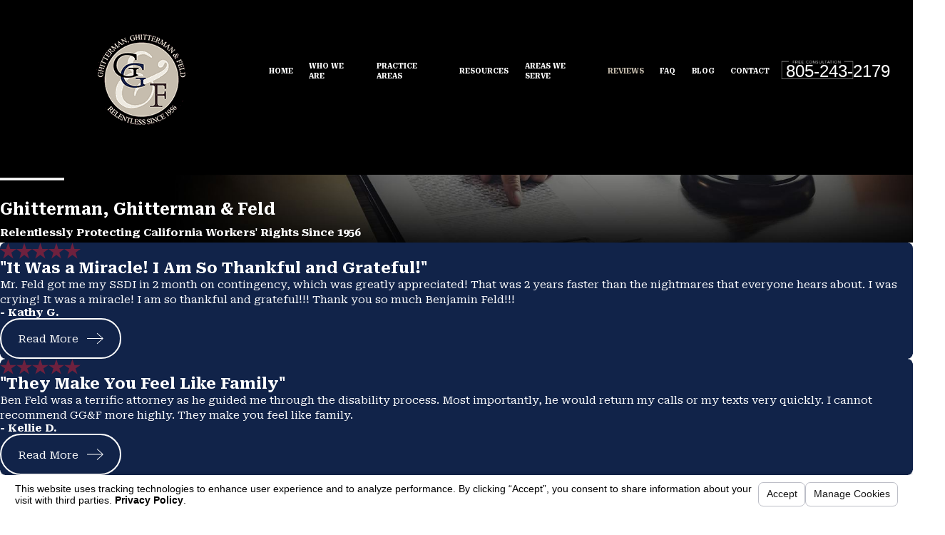

--- FILE ---
content_type: text/html; charset=utf-8
request_url: https://www.ghitterman.com/reviews/
body_size: 45784
content:
<!DOCTYPE html>
<html lang="en" data-anim="1" data-prlx="1" data-flr="1" data-i="x37dc20xp4z" data-is="_l4uszkpc3q" data-gmap="AIzaSyBa5KgSsAXSX1Wwhp3YLosswFgpsyhJbC0" data-sa="98ueWWAEhgak5C8guOBZCFcn0DVMmoSMcP0JhUHA3OfsvtlBCk%2FWQeJTuxqbwh%2F31BjE1bCWWflDM%2B5OtqK0dnuxzK41lwHAylLmk8Euj1VVzdNNGzQaxJqICRjFz1abdl4wcEQC9NwLVPjRjO4AANnqpl8G1M2MlgDC5pC0E%2Bc0%2F6BF">
<head>
	<title>Client Reviews | Ghitterman, Ghitterman & Feld</title>
	<link rel="canonical" href="https://www.ghitterman.com/reviews/"/>
	<meta content="text/html; charset=utf-8" http-equiv="Content-Type"/>
	<meta content="initial-scale=1" name="viewport"/>
	<meta http-equiv="X-UA-Compatible" content="IE=edge,chrome=1"/>
	<meta name="description" content="Ghitterman, Ghitterman & Feld has helped many people through their legal issues! Read what our past clients have to say about us."/>
	<meta property="og:type" content="website"/>
	<meta property="og:site_name" content="Ghitterman, Ghitterman & Feld"/>
	<meta property="og:url" content="https://www.ghitterman.com/reviews/"/>
	<meta property="og:image" content="https://www.ghitterman.com/assets/Social-Share.jpg"/>
	<meta name="twitter:card" content="summary_large_image"/>
	<meta name="twitter:image" content="https://www.ghitterman.com/assets/Social-Share.jpg"/>
	<meta property="article:publisher" content="https://www.facebook.com/Ghitterman"/>
	<meta name="google-site-verification" content="eM4nv5_wI7tH2nv6oEUrSEtUBt2Nj0WFozzIPeuW7WE"/>
	<meta name="audio-eye-hash" content="45f102dafa11cfc143847f6addce2c97"/>
	<style type="text/css">:root{--fnt-cnt-s:1rem;--fnt-cnt-lh:1.8;--fnt-itm-lh:1.4;--fnt-pl-s:1.222rem;--fnt-pl-s-mtp:1;--fnt-t-big-s:2.8125rem;--fnt-t-big-lh:1.05;--fnt-t-big-s-mtp:1;--fnt-t-sb-s:2.25rem;--fnt-t-sb-lh:1;--fnt-t-sb-s-mtp:1;--fnt-t-co-s:2.5rem;--fnt-t-co-lh:1;--fnt-t-co-s-mtp:1;--fnt-t-k-s:1rem;--fnt-t-k-lh:1.05;--fnt-t-k-s-mtp:1;--fnt-t-1-s:2.5rem;--fnt-t-1-lh:1;--fnt-t-1-s-mtp:1;--fnt-t-2-s:1.875rem;--fnt-t-2-lh:1.5;--fnt-t-2-s-mtp:1;--fnt-t-3-s:1.875rem;--fnt-t-3-lh:1.5;--fnt-t-3-s-mtp:1;--fnt-t-4-s:1.625rem;--fnt-t-4-lh:1.2;--fnt-t-4-s-mtp:1;--fnt-t-5-s:1.5rem;--fnt-t-5-lh:1.5;--fnt-t-5-s-mtp:1;--fnt-t-6-s:1rem;--fnt-t-6-lh:1.5;--fnt-t-6-s-mtp:1;--fnt-nv-lnk-s:1rem;--fnt-qte-s:1.4375rem;--fnt-qte-lh:1.5;--fnt-qte-s-mtp:1;--fnt-atr-s:1rem;--fnt-atr-lh:1;--fnt-atr-s-mtp:1;--fnt-phn-s:1.6rem;--fnt-phn-lh:1;--fnt-phn-s-mtp:1;--btn-v1-s:1rem;--btn-v1-lh:1;--btn-v2-s:1rem;--btn-v2-lh:1;--fnt-frm-lh:1;}body{font-family:var(--fnt-m);line-height:var(--fnt-cnt-lh);}li{line-height:var(--fnt-itm-lh);}.cnt-stl{font-size:var(--fnt-cnt-s);}.fnt_pl{font-size:calc(var(--fnt-pl-s) * var(--fnt-pl-s-mtp));}time{font-weight:700;letter-spacing:0.1em;}small i{font-weight:300;}[class*="fnt_t-"]{display:block;font-style:normal;word-break:break-word;}section header em{font-style:normal;}section header > strong,section header > a > strong,section header > b,section header > a > b{display:block;}.fnt_t-big{font-family:var(--fnt-t-big-ff);font-size:calc(var(--fnt-t-big-s) * var(--fnt-t-big-s-mtp));letter-spacing:var(--fnt-t-big-ls);line-height:var(--fnt-t-big-lh);font-weight:var(--fnt-t-big-w);text-transform:var(--fnt-t-big-tt);}.fnt_t-co{font-family:var(--fnt-t-co-ff);font-size:calc(var(--fnt-t-co-s) * var(--fnt-t-co-s-mtp));letter-spacing:var(--fnt-t-co-ls);line-height:var(--fnt-t-co-lh);font-weight:var(--fnt-t-co-w);text-transform:var(--fnt-t-co-tt);}.fnt_t-sb{font-family:var(--fnt-t-sb-ff);font-size:calc(var(--fnt-t-sb-s) * var(--fnt-t-sb-s-mtp));letter-spacing:var(--fnt-t-sb-ls);line-height:var(--fnt-t-sb-lh);font-weight:var(--fnt-t-sb-w);text-transform:var(--fnt-t-sb-tt);}.fnt_t-k{font-family:var(--fnt-t-k-ff);font-size:calc(var(--fnt-t-k-s) * var(--fnt-t-k-s-mtp));letter-spacing:var(--fnt-t-k-ls);line-height:var(--fnt-t-k-lh);font-weight:var(--fnt-t-k-w);text-transform:var(--fnt-t-k-tt);}h1,.fnt_t-1,section header > :first-child:not(a):not(.fnt_t-big,.fnt_t-sb),section .cnt-stl:not(.xpnd) > :first-child:is( h1,h2,h3,h4,h5,h6 ){font-family:var(--fnt-t-1-ff);font-size:calc(var(--fnt-t-1-s) * var(--fnt-t-1-s-mtp));letter-spacing:var(--fnt-t-1-ls);line-height:var(--fnt-t-1-lh);font-weight:var(--fnt-t-1-w);text-transform:var(--fnt-t-1-tt);word-break:break-word;}h2,.fnt_t-2,section header > *:nth-child(2):not(p),aside header > *:first-child:not(a),section .cnt-stl:not(.xpnd) > :nth-child(2):is( h1,h2,h3,h4,h5,h6 ){font-family:var(--fnt-t-2-ff);font-size:calc(var(--fnt-t-2-s) * var(--fnt-t-2-s-mtp));letter-spacing:var(--fnt-t-2-ls);line-height:var(--fnt-t-2-lh);font-weight:var(--fnt-t-2-w);text-transform:var(--fnt-t-2-tt);}h3,.fnt_t-3{font-family:var(--fnt-t-3-ff);font-size:calc(var(--fnt-t-3-s) * var(--fnt-t-3-s-mtp));letter-spacing:var(--fnt-t-3-ls);line-height:var(--fnt-t-3-lh);font-weight:var(--fnt-t-3-w);text-transform:var(--fnt-t-3-tt);}.fnt_t-4,.cnt-stl h4{font-family:var(--fnt-t-4-ff);font-size:calc(var(--fnt-t-4-s) * var(--fnt-t-4-s-mtp));letter-spacing:var(--fnt-t-4-ls);line-height:var(--fnt-t-4-lh);font-weight:var(--fnt-t-4-w);text-transform:var(--fnt-t-4-tt);}.fnt_t-5,.cnt-stl h5{font-family:var(--fnt-t-5-ff);font-size:calc(var(--fnt-t-5-s) * var(--fnt-t-5-s-mtp));letter-spacing:var(--fnt-t-5-ls);line-height:var(--fnt-t-5-lh);font-weight:var(--fnt-t-5-w);text-transform:var(--fnt-t-5-tt);}.fnt_t-6,.cnt-stl h6{font-family:var(--fnt-t-6-ff);font-size:calc(var(--fnt-t-6-s) * var(--fnt-t-6-s-mtp));letter-spacing:var(--fnt-t-6-ls);line-height:var(--fnt-t-6-lh);font-weight:var(--fnt-t-6-w);text-transform:var(--fnt-t-6-tt);}.fnt_nv-lnk{font-family:var(--fnt-nv-lnk-ff);font-size:var(--fnt-nv-lnk-s);letter-spacing:var(--fnt-nv-lnk-ls);font-weight:var(--fnt-nv-lnk-w);text-transform:var(--fnt-nv-lnk-tt);font-style:var(--fnt-nv-lnk-fs);}.fnt_qte{font-family:var(--fnt-qte-ff);font-size:calc(var(--fnt-qte-s) * var(--fnt-qte-s-mtp));letter-spacing:var(--fnt-qte-ls);line-height:var(--fnt-qte-lh);font-weight:var(--fnt-qte-w);text-transform:var(--fnt-qte-tt);font-style:var(--fnt-qte-fs);}.fnt_atr{font-family:var(--fnt-atr-ff);font-size:calc(var(--fnt-atr-s) * var(--fnt-atr-s-mtp));letter-spacing:var(--fnt-atr-ls);line-height:var(--fnt-atr-lh);font-weight:var(--fnt-atr-w);text-transform:var(--fnt-atr-tt);font-style:var(--fnt-atr-fs);}.fnt_phn{font-family:var(--fnt-phn-ff);font-size:calc(var(--fnt-phn-s) * var(--fnt-phn-s-mtp));letter-spacing:var(--fnt-phn-ls);line-height:var(--fnt-phn-lh);font-weight:var(--fnt-phn-w);}.fnt_btn{font-family:var(--btn-v1-ff);font-size:var(--btn-v1-s);letter-spacing:var(--btn-v1-ls);line-height:var(--btn-v1-lh);font-weight:var(--btn-v1-w);text-transform:var(--btn-v1-tt);}.btn.v1{font-family:var(--btn-v1-ff);font-size:var(--btn-v1-s);letter-spacing:var(--btn-v1-ls);line-height:var(--btn-v1-lh);font-weight:var(--btn-v1-w);text-transform:var(--btn-v1-tt);}.btn.v2{font-family:var(--btn-v2-ff);font-size:var(--btn-v2-s);letter-spacing:var(--btn-v2-ls);line-height:var(--btn-v2-lh);font-weight:var(--btn-v2-w);text-transform:var(--btn-v2-tt);}fieldset li label:not([class*="fnt_"]){font-family:var(--fnt-frm-ff);letter-spacing:var(--fnt-frm-ls);line-height:var(--fnt-frm-lh);font-weight:var(--fnt-frm-w);text-transform:var(--fnt-frm-tt);}@media screen and (min-width: 700px){:root{--fnt-t-big-s-mtp:1;--fnt-t-co-s-mtp:1;--fnt-t-sb-s-mtp:1;--fnt-t-1-s-mtp:1;--fnt-phn-s-mtp:1;--fnt-pl-s-mtp:1;--fnt-qte-s-mtp:1;}}@media screen and (min-width: 1280px){:root{--fnt-t-big-s-mtp:1.2;--fnt-t-co-s-mtp:0.93;--fnt-t-sb-s-mtp:.99;--fnt-t-k-s-mtp:1;--fnt-t-1-s-mtp:1.05;--fnt-t-2-s-mtp:1;--fnt-t-3-s-mtp:1;--fnt-t-4-s-mtp:0.89;--fnt-t-5-s-mtp:0.89;--fnt-t-6-s-mtp:1;--fnt-qte-s-mtp:1.55;--fnt-phn-s-mtp:1;}}@media screen and (min-width: 1500px){:root{--fnt-t-big-s-mtp:1.3;--fnt-t-1-s-mtp:1.1;--fnt-t-2-s-mtp:0.83;--fnt-t-3-s-mtp:0.83;}}@media screen and (min-width: 1920px){:root{--fnt-t-big-s-mtp:1.42;--fnt-t-sb-s-mtp:.99;--fnt-t-1-s-mtp:1.16;}}</style>
	<style type="text/css">@import url('https://fonts.googleapis.com/css?family=Roboto+Serif:400,600,700&family=Roboto&display=block');:root{--fnt-t:'Roboto', sans-serif;--fnt-m:'Roboto Serif', serif;--fnt-t-big-ff:var(--fnt-t);--fnt-t-big-ls:0em;--fnt-t-big-w:400;--fnt-t-big-tt:none;--fnt-t-sb-ff:var(--fnt-t);--fnt-t-sb-ls:0em;--fnt-t-sb-w:400;--fnt-t-sb-tt:none;--fnt-t-co-ff:var(--fnt-t);--fnt-t-co-ls:0em;--fnt-t-co-w:400;--fnt-t-co-tt:none;--fnt-t-k-ff:var(--fnt-m);--fnt-t-k-ls:0.1em;--fnt-t-k-w:700;--fnt-t-k-tt:uppercase;--fnt-t-1-ff:var(--fnt-t);--fnt-t-1-ls:0em;--fnt-t-1-w:400;--fnt-t-1-tt:none;--fnt-t-2-ff:var(--fnt-m);--fnt-t-2-ls:0em;--fnt-t-2-w:400;--fnt-t-2-tt:none;--fnt-t-3-ff:var(--fnt-m);--fnt-t-3-ls:0em;--fnt-t-3-w:400;--fnt-t-3-tt:none;--fnt-t-4-ff:var(--fnt-m);--fnt-t-4-ls:0em;--fnt-t-4-w:700;--fnt-t-4-tt:none;--fnt-t-5-ff:var(--fnt-m);--fnt-t-5-ls:0em;--fnt-t-5-w:400;--fnt-t-5-tt:none;--fnt-t-6-ff:var(--fnt-m);--fnt-t-6-ls:0em;--fnt-t-6-w:700;--fnt-t-6-tt:none;--fnt-nv-lnk-ff:var(--fnt-m);--fnt-nv-lnk-ls:0em;--fnt-nv-lnk-w:700;--fnt-nv-lnk-tt:none;--fnt-nv-lnk-fs:normal;--fnt-qte-ff:var(--fnt-t);--fnt-qte-ls:0em;--fnt-qte-w:400;--fnt-qte-tt:none;--fnt-qte-fs:none;--fnt-atr-ff:var(--fnt-m);--fnt-atr-ls:0em;--fnt-atr-w:700;--fnt-atr-tt:none;--fnt-atr-fs:none;--fnt-phn-ff:var(--fnt-t);--fnt-phn-ls:0em;--fnt-phn-w:400;--btn-v1-ff:var(--fnt-m);--btn-v1-ls:0em;--btn-v1-w:400;--btn-v1-tt:none;--btn-v2-ff:var(--fnt-m);--btn-v2-ls:0em;--btn-v2-w:400;--btn-v2-tt:none;--fnt-frm-ff:var(--fnt-m);--fnt-frm-ls:0em;--fnt-frm-w:400;--fnt-frm-tt:none;}</style>
	<style type="text/css">:root{--buttons:#6E2144;--secondary:#112349;--accent:#490E29;--accent-alt:#C6BDAE;--link-alt:#C6BDAE;--main-bg-alt:#000000;--link:#490E29;--inner-bg-alt:#112349;--primary:#112349;--main-bg:#FFFFFF;--inner-bg:#ECE9E2;--text:#3A3A3A;--primary-alt:#FFFFFF;--black:#000000;--secondary-alt:#C6BDAE;--text-alt:#FFFFFF;}</style>
	<style type="text/css">:root:is(html){--lt-fnt-tc-big:var(--text);--lt-fnt-tc-sb:var(--text);--lt-fnt-tc-co:var(--text);--lt-fnt-tc-k:var(--secondary);--lt-fnt-itm-k:var(--secondary);--lt-fnt-tc-1:var(--text);--lt-fnt-tc-2:var(--text);--lt-fnt-tc-3:var(--text);--lt-fnt-tc-4:var(--text);--lt-fnt-tc-5:var(--text);--lt-fnt-tc-6:var(--text);--lt-fnt-qte:var(--text);--lt-fnt-phn:var(--text);--lt-frm-lbl:var(--text);--lt-flr-hdr-clr:var(--link);--dk-fnt-tc-big:var(--primary-alt);--dk-fnt-tc-sb:var(--text-alt);--dk-fnt-tc-co:var(--text-alt);--dk-fnt-tc-k:var(--secondary-alt);--dk-fnt-itm-k:var(--secondary-alt);--dk-fnt-tc-1:var(--text-alt);--dk-fnt-tc-2:var(--text-alt);--dk-fnt-tc-3:var(--text-alt);--dk-fnt-tc-4:var(--text-alt);--dk-fnt-tc-5:var(--text-alt);--dk-fnt-tc-6:var(--text-alt);--dk-fnt-qte:var(--text-alt);--dk-fnt-phn:var(--text-alt);--dk-frm-lbl:var(--text-alt);--dk-flr-hdr-clr:var(--link-alt);--bg-bx-o:1;--img-bg-o:0.3;--vid-bg-o:1;--bnr-img-bg-o:0.4;--btn-clr-img-bg-o:0.3;--btn-txt-clr:var(--text-alt);--bx-sdw-dsk-x:0em;--bx-sdw-dsk-y:2.778em;--bx-sdw-dsk-blr:5.5em;--bx-sdw-dsk-o:0.16;--bx-sdw-x:0.1em;--bx-sdw-y:0.1em;--bx-sdw-blr:.5em;--bx-sdw-o:0.16;--bdr-stl:solid;--bdr-w:1px;--bdr-clr-lt-o:0.5;--bdr-clr-lt:rgba(255,255,255,var(--bdr-clr-lt-o));--bdr-clr-dk-o:0.1;--bdr-clr-dk:rgba(0,0,0,var(--bdr-clr-dk-o));--bdr-rds:0rem;--bdr-itm-mtp:1;--bdr-bl-rds:0;--bdr-br-rds:1;--bdr-tl-rds:0;--bdr-tr-rds:1;--frm-bdr-stl:solid;--frm-bdr-w:1px;--frm-bdr-rds:0rem;--g-cnt-k-ttl-m:0.8rem;--g-cnt-ttl-ttl-m:1.2rem;--g-cnt-ttl-cnt-m:1.2rem;--g-cnt-cnt-ttl-m:1.5rem;--g-cnt-full-img-m:1.5rem;--g-trn-sp:.3s;--g-trn-tf:ease;--grd-sp-dsk:60;--grd-sp-mbl:20;--grd-sml-mpt:.66;--grd-lrg-mpt:1.5;--grd-sp-sml:calc(var(--grd-sp) * var(--grd-sml-mpt));--grd-sp-lrg:calc(var(--grd-sp) * var(--grd-lrg-mpt));--grd-sp:calc((var(--grd-sp-mbl) * 1px) + (var(--grd-sp-dsk) - var(--grd-sp-mbl)) * ((100vw - 320px) / (1920 - 320)));--mn-t:80rem;--mn-w:91.111rem;--mn-f:22.467rem;--mn_min:70vw;--mn_max:90vw;--flx-gap:7.778rem;--py-i-s:1.4rem;--sl-trn-sp:.6s;--sl-trn-tf:ease;--sl-sa-s:1.1rem;--so-i-s:1.4rem;--sp-hp:2rem;--sp-vp:3.5rem;--sp-qk:1rem;--sp-vm:45;--sp-vm-mbl:30;--sp-vp-min:7.4%;--sp-vp-max:10%;--sp-vp-mn:7.4;--sp-vp-mx:10;--sp-hp-min:8%;--sp-hp-max:10%;--sp-hp-mn:8%;--sp-hp-mx:10%;--sp-vp-mmc:clamp(calc(var(--sp-vp-mn) * 1vw), var(--sp-vp), calc(var(--sp-vp-mx) * 1vw));--sp-vm-clc:calc((var(--sp-vm-mbl) * 1px) + (var(--sp-vm) - var(--sp-vm-mbl)) * ((100vw - 320px) / (1920 - 320)));}body{overflow-x:hidden;}header:has(.hdr.lt-bg:not(.alt-bg)) + main > section.lt-bg[class*="pd_v"]:not(.alt-bg,.bg-image):first-child,header:has(.hdr.lt-bg.alt-bg) + main > section.lt-bg.alt-bg[class*="pd_v"]:not(.bg-image):first-child,header:has(.hdr.dk-bg:not(.alt-bg)) + main > section.dk-bg[class*="pd_v"]:not(.alt-bg,.bg-image):first-child,header:has(.hdr.dk-bg.alt-bg) + main > section.dk-bg.alt-bg[class*="pd_v"]:not(.bg-image):first-child{padding-top:clamp(calc(var(--sp-vp-min) * 0.5), var(--sp-vp), calc(var(--sp-vp-max) * 0.5) );}main:has(section:last-child:is(.lt-bg[class*="pd_v"]:not(.alt-bg,.bg-image))) + footer > section.lt-bg[class*="pd_v"]:not(.alt-bg,.bg-image):first-child,main:has(section:last-child:is(.lt-bg.alt-bg[class*="pd_v"]:not(.bg-image))) + footer > section.lt-bg.alt-bg[class*="pd_v"]:not(.bg-image):first-child,main:has(section:last-child:is(.dk-bg[class*="pd_v"]:not(.alt-bg,.bg-image))) + footer > section.dk-bg[class*="pd_v"]:not(.alt-bg,.bg-image):first-child,main:has(section:last-child:is(.dk-bg.alt-bg[class*="pd_v"]:not(.bg-image))) + footer > section.dk-bg.alt-bg[class*="pd_v"]:not(.bg-image):first-child{padding-top:0;}[data-role="scroller"] [data-role="paging"]{display:flex !important;}[data-role="scroller"] [data-role="arrows"]{cursor:default !important;}[data-role="arrows"] ul.thumbs{width:6.667rem;position:relative;margin-left:0.556rem;margin-right:0.556rem;transition:var(--g-trn-sp) var(--g-trn-tf) 0s;}[data-role="arrows"] .thumbs li{display:flex;flex:1 1 auto;align-items:center;}[data-role="arrows"] .thumbs li button{height:2px;flex:1 1 auto;transition:var(--g-trn-sp) var(--g-trn-tf) 0s;}span.paging:where(:hover,:focus) button{transform:scaleY(5);}.paging:where(:hover,:focus) ul.thumbs{width:10rem;}html:not(.cms-content) main .xpnd[data-role="panel"][aria-hidden="true"]{height:0;}.xpnd[data-role="panel"] + a.rd-mr[data-role="btn"]{display:flex !important;}.xpnd + a svg.cls{transform:rotate(180deg);}.btn-icn{font-size:var(--btn-icn-s) !important;}section.rlt.vsbl{z-index:1;}[data-parallax].bx-sdw-dsk:has(picture [src*=".png"]){box-shadow:none !important;filter:drop-shadow(var(--bx-sdw-dsk-x) var(--bx-sdw-dsk-y) var(--bx-sdw-dsk-blr) rgba(0,0,0,var(--bx-sdw-dsk-o))) !important;}.img-grp .lt-bg,.img-grp .dk-bg{background-color:transparent;}.img-grp > .bx section > .bg-wrap{display:none !important;}@media screen and (min-width:1280px){:root{--mn_min:60vw;}.lt-bg[class*="pd_v"]:not(.alt-bg,.bg-image) + .lt-bg[class*="pd_v"]:not(.alt-bg,.bg-image),.lt-bg.alt-bg[class*="pd_v"]:not(.bg-image) + .lt-bg.alt-bg[class*="pd_v"]:not(.bg-image),.dk-bg[class*="pd_v"]:not(.alt-bg,.bg-image) + .dk-bg[class*="pd_v"]:not(.alt-bg,.bg-image),.dk-bg.alt-bg[class*="pd_v"]:not(.bg-image) + .dk-bg.alt-bg[class*="pd_v"]:not(.bg-image){padding-top:0;}.lt-bg[class*="pd_v"]:not(.alt-bg,.bg-image) + form .lt-bg[class*="pd_v"]:not(.alt-bg,.bg-image),.lt-bg.alt-bg[class*="pd_v"]:not(.bg-image) + form .lt-bg.alt-bg[class*="pd_v"]:not(.bg-image),.dk-bg[class*="pd_v"]:not(.alt-bg,.bg-image) + form .dk-bg[class*="pd_v"]:not(.alt-bg,.bg-image),.dk-bg.alt-bg[class*="pd_v"]:not(.bg-image) + form .dk-bg.alt-bg[class*="pd_v"]:not(.bg-image){padding-top:0;}form:has( .lt-bg[class*="pd_v"]:not(.alt-bg,.bg-image) ) + .lt-bg[class*="pd_v"]:not(.alt-bg,.bg-image),form:has( .lt-bg.alt-bg[class*="pd_v"]:not(.bg-image) ) + .lt-bg.alt-bg[class*="pd_v"]:not(.bg-image),form:has( .dk-bg[class*="pd_v"]:not(.alt-bg,.bg-image) ) + .dk-bg[class*="pd_v"]:not(.alt-bg,.bg-image),form:has( .dk-bg.alt-bg[class*="pd_v"]:not(.bg-image) ) + .dk-bg.alt-bg[class*="pd_v"]:not(.bg-image){padding-top:0;}.ofs-hlf .bx-itm{position:absolute;top:40%;left:5.556rem;width:60%;}.ofs-hlf .bx-itm.rt{right:5.556rem;left:auto;}.spl-hdr [class*="mn_"]{display:grid;column-gap:var(--flx-gap);row-gap:0;grid-template-columns:repeat(8, 1fr);grid-template-areas:"header header header header empty empty empty empty""header header header header content content content content""header header header header button button button button""feed feed feed feed feed feed feed feed""feed feed feed feed feed feed feed feed""feed feed feed feed feed feed feed feed";}.spl-hdr [class*="mn_"] > [id*="Header"]{grid-area:header;}.spl-hdr [class*="mn_"] > [id*="Content"]{grid-area:content;}.spl-hdr [class*="mn_"] [data-list]{grid-area:feed;margin-top:0;}.spl-hdr [class*="mn_"] > [id*="Button"]{grid-area:button;}}@media screen and (max-width:1279px){:root{--sp-vp-max-mbl:16%;}[data-role="container"].full-mbl{overflow:visible !important;}}@media screen and (max-width: 699px){:root:is(html){--grd-sml-mpt:1;--grd-lrg-mpt:1;}span.paging button{transform:scaleY(5);}.paging ul.thumbs{width:10rem;}}</style>
	<style type="text/css">:root{--btn-trn-sp:0.3s;--btn-trn-tf:ease;--btn-v1-pd-t:1rem;--btn-v1-pd-b:1rem;--btn-v1-pd-l:1.5rem;--btn-v1-pd-r:1.5rem;--btn-v1-bx-sdw-o:0rem;--btn-v1-bx-sdw-x:0rem;--btn-v1-bx-sdw-y:0rem;--btn-v1-bx-sdw-blr:1rem;--btn-v1-icn-s:1.56rem;--btn-v1-icn-sp:0.833rem;--btn-v1-bdr-rds:2rem;--btn-v1-bdr-w:2px;}.btn{cursor:pointer;position:relative;}.btn.v1{z-index:1;overflow:hidden;text-align:center;display:inline-flex;align-items:center;justify-content:center;border-radius:var(--btn-v1-bdr-rds);padding:var(--btn-v1-pd-t) var(--btn-v1-pd-r) var(--btn-v1-pd-b) var(--btn-v1-pd-l);box-shadow:var(--btn-v1-bx-sdw-x) var(--btn-v1-bx-sdw-y) var(--btn-v1-bx-sdw-blr) rgba(0, 0, 0, var(--btn-v1-bx-sdw-o));transition:background-color var(--btn-trn-sp) var(--btn-trn-tf) 0s, color var(--btn-trn-sp) var(--btn-trn-tf) 0s;}.btn-stl{padding:var(--btn-v1-pd-t) var(--btn-v1-pd-r) var(--btn-v1-pd-b) var(--btn-v1-pd-l);box-shadow:var(--btn-v1-bx-sdw-x) var(--btn-v1-bx-sdw-y) var(--btn-v1-bx-sdw-blr) rgba(0, 0, 0, var(--btn-v1-bx-sdw-o));}body .lt-bg .btn.v1:not(.alt),body .dk-bg .btn.v1:not(.alt){background-color:transparent;border-style:solid;border-width:var(--btn-v1-bdr-w);}body .lt-bg .btn.v1:not(.alt),body .dk-bg .bg-bx.ulk-bg .btn.v1:not(.alt){color:var(--text);border-color:var(--buttons);}body .dk-bg .btn.v1:not(.alt),body .lt-bg .bg-bx.ulk-bg .btn.v1:not(.alt),body .bg-bx.alt-bg .btn.v1:not(.alt){color:var(--text-alt);border-color:var(--text-alt);}body .lt-bg .btn.v1.alt,body .dk-bg .btn.v1.alt{color:var(--btn-txt-clr);background-color:var(--buttons);}body .bg-bx.alt-bg .btn.v1.alt{color:var(--text);background-color:var(--inner-bg);}.btn.v1 span{top:1px;flex:1 1 auto;position:relative;}.btn.v1 svg{display:block;flex:0 0 auto;position:relative;color:currentColor;font-size:var(--btn-v1-icn-s);margin-left:var(--btn-v1-icn-sp);}.btn.v2{z-index:1;display:inline-flex;transition:color var(--btn-trn-sp) var(--btn-trn-tf) 0s;}@media screen and (min-width: 1025px){:is(.lt-bg,.dk-bg) :is(.btn.v1:not(.alt):is(:hover,:focus),a:is(:hover,:focus) .btn.v1:not(.alt)){color:var(--text-alt);background-color:var(--buttons);}.lt-bg :is(.btn.v1.alt:is(:hover,:focus),a:is(:hover,:focus) .btn.v1.alt),.dk-bg .bg-bx.ulk-bg :is(.btn.v1.alt:is(:hover,:focus),a:is(:hover,:focus) .btn.v1.alt){color:var(--text-alt);background-color:var(--inner-bg-alt);}.dk-bg :is(.btn.v1.alt:is(:hover,:focus),a:is(:hover,:focus) .btn.v1.alt),.lt-bg .bg-bx.ulk-bg :is(.btn.v1.alt:is(:hover,:focus),a:is(:hover,:focus) .btn.v1.alt){color:var(--text);background-color:var(--inner-bg);}.bg-bx.alt-bg :is(.btn.v1.alt:is(:hover,:focus),a:is(:hover,:focus) .btn.v1.alt){background-color:var(--inner-bg-alt);color:var(--text-alt);}.bg-bx.alt-bg :is(.btn.v1.alt:is(:hover,:focus),a:is(:hover,:focus) .btn.v1.alt){background-color:var(--inner-bg-alt);color:var(--text-alt);}}</style>
	<style type="text/css">:root{--hdr-lg-mx-wd:398;--hdr-lg-mx-wd-mbl:170;--hdr-lg-mx-wd-clc:calc((var(--hdr-lg-mx-wd-mbl) * 1px) + (var(--hdr-lg-mx-wd) - var(--hdr-lg-mx-wd-mbl)) * ((100vw - 320px) / (1920 - 320)));--hdr-lg-mx-ht:200;--hdr-lg-mx-ht-mbl:120;--hdr-lg-mx-ht-clc:calc((var(--hdr-lg-mx-ht-mbl) * 1px) + (var(--hdr-lg-mx-ht) - var(--hdr-lg-mx-ht-mbl)) * ((100vw - 320px) / (1920 - 320)));--hdr-lg-sp:120;--hdr-lg-sp-lpt:50;--hdr-lg-sp-clc:calc((var(--hdr-lg-sp-lpt) * 1px) + (var(--hdr-lg-sp) - var(--hdr-lg-sp-lpt)) * ((100vw - 1280px) / (1920 - 1280)));--hdr-nv-sp:40;--hdr-nv-sp-lpt:20;--hdr-nv-sp-clc:calc((var(--hdr-nv-sp-lpt) * 1px) + (var(--hdr-nv-sp) - var(--hdr-nv-sp-lpt)) * ((100vw - 1280px) / (1920 - 1280)));}#HeaderZone{z-index:10;position:relative;}.hdr .tp-lg{max-width:var(--hdr-lg-mx-wd-clc);}.hdr .tp-lg img{max-height:var(--hdr-lg-mx-ht-clc);}.cms-content .hdr .mbl-nv-btn{display:block;}.hdr .nv .el-tab,.hdr .nv .el-sec-tab{outline:none;font-size:1.2rem;}.hdr .nv .el-tab:is(:hover,:focus){color:var(--buttons);}.hdr .mnu-btn{position:relative;cursor:pointer;}.hdr .mnu-btn > svg{font-size:2.2rem;}.hdr .btn-tp{top:0;right:0;z-index:4;position:fixed;padding:1.222rem;visibility:hidden;display:inline-block;transform:translateX(100%);transition:transform var(--btn-trn-sp) var(--btn-trn-tf) 0s, background-color var(--btn-trn-sp) var(--btn-trn-tf) 0s, color var(--btn-trn-sp) var(--btn-trn-tf) 0s, visibility var(--btn-trn-sp) var(--btn-trn-tf) var(--btn-trn-sp);}.header-hide .hdr .btn-tp,.header-show .hdr .btn-tp{visibility:visible;transform:translateX(0);transition:transform var(--btn-trn-sp) var(--btn-trn-tf) 0s, background-color var(--btn-trn-sp) var(--btn-trn-tf) 0s, color var(--btn-trn-sp) var(--btn-trn-tf) 0s, visibility var(--btn-trn-sp) var(--btn-trn-tf) 0s;}.focused .srch-br label,.filled .srch-br label{display:none;}@media screen and (min-width:1280px){.hdr .nv > ul:not(.mnu-nv) > li{margin-right:var(--hdr-nv-sp-clc);}.hdr .fly-nv{min-width:20rem;max-height:30rem;position:absolute;left:0;top:100%;opacity:0;overflow-y:auto;overflow-x:hidden;visibility:hidden;display:block !important;transition:visibility var(--g-trn-sp) var(--g-trn-tf) var(--g-trn-sp), opacity var(--g-trn-sp) var(--g-trn-tf) 0s !important;}.hdr li:hover .fly-nv,.hdr .active .fly-nv{opacity:1;visibility:visible !important;transition:visibility var(--g-trn-sp) var(--g-trn-tf) 0s, opacity var(--g-trn-sp) var(--g-trn-tf) 0s !important;}.lt-bg.hdr .fly-nv.bg-bx.ulk-bg,.dk-bg.hdr .fly-nv.bg-bx.lk-bg{background-color:var(--inner-bg-alt);}.lt-bg.hdr .fly-nv.bg-bx.lk-bg,.dk-bg.hdr .fly-nv.bg-bx.ulk-bg{background-color:var(--inner-bg);}.hdr .lg-mrg-rt{margin-right:var(--hdr-lg-sp-clc);}.hdr .lg-bx{padding-top:0;padding-bottom:0;}.overlap #HeaderZone{position:absolute;width:100%;top:0;left:0;}.overlap .hdr{background-color:transparent;padding-bottom:3rem;}}@media screen and (max-width:1279px){.hdr .nv{position:fixed;width:83%;height:100vh;left:0;top:0;z-index:2;overflow:auto;padding-bottom:4rem;padding-top:0.811rem;transform:translateX(-100%);opacity:0;transition:transform var(--g-trn-sp) var(--g-trn-tf) 0s, visibility 0s var(--g-trn-tf) var(--g-trn-sp), opacity 0s var(--g-trn-tf) var(--g-trn-sp);box-shadow:.1em .1em 1em rgba(0,0,0,0.2);}.mnu-opn .hdr .nv{transform:translateX(0);opacity:1;transition:transform var(--g-trn-sp) var(--g-trn-tf) 0s, visibility 0s var(--g-trn-tf) 0s, opacity 0s var(--g-trn-tf) 0s !important;}.lt-bg.hdr .nv,.lt-bg.hdr .lvl-2.el-panel.bg-bx.lk-bg{background-color:var(--inner-bg);}.dk-bg.hdr .nv,.dk-bg.hdr .lvl-2.el-panel.bg-bx.lk-bg{background-color:var(--inner-bg-alt);}.lt-bg.hdr .lvl-2.el-panel.bg-bx.lk-bg::before,.dk-bg.hdr .lvl-2.el-panel.bg-bx.lk-bg::before{display:none;}.hdr .lvl-2.el-panel{display:block !important;position:absolute;width:0;height:0;left:0;top:0;z-index:1;padding:0;overflow:auto;transform:translateX(-100%);transition:transform var(--g-trn-sp) var(--g-trn-tf) 0s, visibility 0s var(--g-trn-tf) var(--g-trn-sp), width 0s var(--g-trn-tf) var(--g-trn-sp), height 0s var(--g-trn-tf) var(--g-trn-sp);}.hdr .lvl-2.el-panel.active{width:100%;height:100%;transform:translateX(0%);transition:transform var(--g-trn-sp) var(--g-trn-tf) 0s, visibility 0s var(--g-trn-tf) 0s, width 0s var(--g-trn-tf) 0s, height 0s var(--g-trn-tf) 0s;}.hdr .mbl-nv > li{position:unset !important;}.hdr .phn-icn{font-size:1.3rem;border-radius:50%;padding:0.922rem;}.hdr .input-text{border:none;}.hdr .lg-bx{width:100%;}.hdr nav.nv{display:flex !important;flex-direction:column !important;justify-content:flex-start;}.hdr  nav.nv .mbl-nv{flex:1 1 auto;}}@media screen and (max-width:700px){.hdr .lg-bx{margin-right:0;}.cms-content .hdr .nv{position:relative;transform:none;opacity:1;width:20rem;max-height:20rem;}}</style>
	<style type="text/css"></style>
	<style type="text/css">:root{--fnt-t:"Roboto", sans-serif;--fnt-m:"Roboto Serif", serif;--fnt-t-big-ff:var(--fnt-t);--fnt-t-big-ls:0em;--fnt-t-big-w:400;--fnt-t-big-tt:none;--fnt-t-sb-ff:var(--fnt-t);--fnt-t-sb-ls:0em;--fnt-t-sb-w:400;--fnt-t-sb-tt:none;--fnt-t-co-ff:var(--fnt-t);--fnt-t-co-ls:0em;--fnt-t-co-w:400;--fnt-t-co-tt:none;--fnt-t-k-ff:var(--fnt-m);--fnt-t-k-ls:0.1em;--fnt-t-k-w:700;--fnt-t-k-tt:uppercase;--fnt-t-1-ff:var(--fnt-t);--fnt-t-1-ls:0em;--fnt-t-1-w:400;--fnt-t-1-tt:none;--fnt-t-2-ff:var(--fnt-m);--fnt-t-2-ls:0em;--fnt-t-2-w:400;--fnt-t-2-tt:none;--fnt-t-3-ff:var(--fnt-m);--fnt-t-3-ls:0em;--fnt-t-3-w:400;--fnt-t-3-tt:none;--fnt-t-4-ff:var(--fnt-m);--fnt-t-4-ls:0em;--fnt-t-4-w:700;--fnt-t-4-tt:none;--fnt-t-5-ff:var(--fnt-m);--fnt-t-5-ls:0em;--fnt-t-5-w:400;--fnt-t-5-tt:none;--fnt-t-6-ff:var(--fnt-m);--fnt-t-6-ls:0em;--fnt-t-6-w:700;--fnt-t-6-tt:none;--fnt-nv-lnk-ff:var(--fnt-m);--fnt-nv-lnk-ls:0em;--fnt-nv-lnk-w:700;--fnt-nv-lnk-tt:none;--fnt-nv-lnk-fs:normal;--fnt-qte-ff:var(--fnt-t);--fnt-qte-ls:0em;--fnt-qte-w:400;--fnt-qte-tt:none;--fnt-qte-fs:none;--fnt-atr-ff:var(--fnt-m);--fnt-atr-ls:0em;--fnt-atr-w:700;--fnt-atr-tt:none;--fnt-atr-fs:none;--fnt-phn-ff:var(--fnt-t);--fnt-phn-ls:0em;--fnt-phn-w:400;--btn-v1-ff:var(--fnt-m);--btn-v1-ls:0em;--btn-v1-w:400;--btn-v1-tt:none;--btn-v2-ff:var(--fnt-m);--btn-v2-ls:0em;--btn-v2-w:400;--btn-v2-tt:none;--fnt-frm-ff:var(--fnt-m);--fnt-frm-ls:0em;--fnt-frm-w:400;--fnt-frm-tt:none;--full:100%;--half:50%;--third:33.333%;--fourth:25%;--fifth:20%;--sixth:16.666%;--seventh:14.285%;--two-thirds:66.666%;--three-fourths:75%;--three-8ths:37.5%;--five-8ths:62.5%;--four-fifths:80%;--min-fnt-s:0.938rem;--max-fnt-s:1rem;--clp-rng-1:0.752rem;--clp-rng-2:0.7936vw;--clp-rng:calc(var(--clp-rng-1) + var(--clp-rng-2));--mn_wth:clamp(var(--mn_min), var(--mn-f), var(--mn_max));--bdr-rds:1rem;--bdr-itm-mtp:0.5;--bdr-bl-rds:1;--bdr-br-rds:1;--bdr-tl-rds:1;--bdr-tr-rds:1;--bdr-tr-rds-clc:calc(var(--bdr-rds) * var(--bdr-tr-rds));--bdr-bl-rds-clc:calc(var(--bdr-rds) * var(--bdr-bl-rds));--bdr-tl-rds-clc:calc(var(--bdr-rds) * var(--bdr-tl-rds));--bdr-br-rds-clc:calc(var(--bdr-rds) * var(--bdr-br-rds));--hlt-bdr-w:10px;--flr-bx-w:100;--flr-bx-w-mbl:75;--flr-bx-h:15;--flr-bx-h-mbl:(var(--flr-bx-h) * (var(--flr-bx-w-mbl) / var(--flr-bx-w)));--flr-mrg-tp:0;--flr-mrg-bt:1rem;--flr-bx-w-clc:calc((var(--flr-bx-w-mbl) * 1px) + (var(--flr-bx-w) - var(--flr-bx-w-mbl)) *((100vw - 320px) / (1920 - 320)));--flr-bx-h-clc:calc((var(--flr-bx-h-mbl) * 1px) + (var(--flr-bx-h) - var(--flr-bx-h-mbl)) *((100vw - 320px) / (1920 - 320)));--anm-trn-sp:1s;--anm-trn-tf:ease;--anm-trn-dly:0s;--anm-trn-seq-dly:0.2s;--anm-trn-lst-dly:0.1s;--grd-sp-dyn:var(--grd-sp);--sp-t-mpt-10:0.2;--sp-t-mpt-20:0.4;--sp-t-mpt-30:0.6;--sp-t-mpt-40:0.8;--sp-t-mpt-60:1.2;--sp-t-mpt-70:1.4;--sp-t-mpt-80:1.6;--sp-t-mpt-90:1.8;--hdr-lg-mx-wd:398;--hdr-lg-mx-wd-mbl:170;--hdr-lg-mx-wd-clc:calc((var(--hdr-lg-mx-wd-mbl) * 1px) +(var(--hdr-lg-mx-wd) - var(--hdr-lg-mx-wd-mbl)) *((100vw - 320px) / (1920 - 320)));--hdr-lg-mx-ht:200;--hdr-lg-mx-ht-mbl:120;--hdr-lg-mx-ht-clc:calc((var(--hdr-lg-mx-ht-mbl) * 1px) +(var(--hdr-lg-mx-ht) - var(--hdr-lg-mx-ht-mbl)) *((100vw - 320px) / (1920 - 320)));--hdr-lg-sp:120;--hdr-lg-sp-lpt:50;--hdr-lg-sp-clc:calc((var(--hdr-lg-sp-lpt) * 1px) + (var(--hdr-lg-sp) - var(--hdr-lg-sp-lpt)) *((100vw - 1280px) / (1920 - 1280)));--hdr-nv-sp:40;--hdr-nv-sp-lpt:20;--hdr-nv-sp-clc:calc((var(--hdr-nv-sp-lpt) * 1px) + (var(--hdr-nv-sp) - var(--hdr-nv-sp-lpt)) *((100vw - 1280px) / (1920 - 1280)));--ui-scroll-brd-rds:12px;--ui-scroll-w:0.278rem;--rvw-str-clr:#ffd80a;--rvw-str-s:1.5rem;--rvw-str-opc:0.5;--fnt-t-big-tt:uppercase;--hdr-nv-sp-lpt:10;--hdr-lg-sp:90;--hdr-lg-sp-lpt:30;--fnt-nv-lnk-tt:uppercase;--hdr-lg-mx-ht:360;--fnt-nv-lnk-s:0.82rem;--rvw-str-clr:#6e213e;--grd-sp-dsk:30;--f-itm-o-amt:1rem;}html{font-size:clamp(var(--min-fnt-s), var(--clp-rng), var(--max-fnt-s));-webkit-tap-highlight-color:transparent;-webkit-font-smoothing:antialiased;text-size-adjust:100%;scroll-behavior:smooth;}*,::before,::after{box-sizing:border-box;}body{font-size:100%;margin:0px;}ol,ul{list-style:none;padding:0px;margin:0px;}a[href^="tel"]{cursor:default;}img{max-width:100%;}.rlt{position:relative;}.abs{position:absolute;top:50%;left:50%;transform:translate(-50%, -50%);}.blk{display:block;}.psu-bfr,.psu-aft,.bg-bx{z-index:1;position:relative;}.psu-bfr::before,.psu-aft::after,.bg-bx::before{content:"";position:absolute;width:100%;height:100%;top:0px;left:0px;z-index:-1;pointer-events:none;}[data-role="btn"]{cursor:pointer;}svg{height:1em;width:1em;fill:currentcolor;}.no-transitions body *,.no-transitions body ::before,.no-transitions body ::after{transition:none 0s ease 0s !important;}.loading:where(picture,img,video,source){filter:blur(3px);opacity:0;transition:none 0s ease 0s;}img,video,source,picture{filter:blur(0px);transition:filter var(--g-trn-sp) var(--g-trn-tf) 0.3s,opacity var(--g-trn-sp) var(--g-trn-tf) 0.3s;opacity:1;}svg use{opacity:0;}svg *{pointer-events:none;}svg use:empty{display:none;}section:not(.vsbl){position:relative;overflow:hidden;}[class*="mn_"]{width:100%;max-width:var(--mn_wth);margin:0px auto;position:relative;}[class*="sw-"],[class*="flx-at-"][class*="sw-"]{display:none;}[class*="hd-"]{display:block;}h1,h2,h3,h4,h5,h6{margin:0px;}.cnt-stl h1{margin-bottom:var(--g-cnt-ttl-ttl-m);}.cnt-stl :where(h2,h3,h4,h5,h6){margin-top:var(--g-cnt-cnt-ttl-m);margin-bottom:var(--g-cnt-ttl-cnt-m);}.cnt-stl h1 + :where(h2,h3,h4),.cnt-stl h2 + :where(h3,h4){margin-top:var(--g-cnt-ttl-ttl-m);}a{text-decoration:none;transition:color var(--g-trn-sp) var(--g-trn-tf) 0s;}button{border:none;font-family:inherit;font-size:inherit;line-height:inherit;outline:none;cursor:pointer;margin:0px;padding:0px;background-color:transparent;}.dk-lg,.lt-lg{display:none;}.dk-bg{background-color:var(--main-bg-alt);color:var(--text-alt);}.dk-bg a.clr-swp,.lt-bg .bg-bx.ulk-bg a.clr-swp,.lt-bg .bg-bx.alt-bg a.clr-swp{color:var(--text-alt);}.dk-bg a.clr-swp,.lt-bg .bg-bx.ulk-bg a.clr-swp,.lt-bg .bg-bx.alt-bg a.clr-swp{color:var(--text-alt);}.dk-bg a.clr-swp,.lt-bg .bg-bx.ulk-bg a.clr-swp,.lt-bg .bg-bx.alt-bg a.clr-swp{color:var(--text-alt);}.dk-bg .lt-lg{display:block;}img{display:block;}picture{display:block;position:relative;}picture img{width:100%;}picture img[src*=".jpg"],picture img.static-map{object-fit:cover;}.img-bg{position:absolute;left:0px;top:0px;width:100%;height:100%;overflow:hidden;pointer-events:none;}.img-bg img{position:relative;left:50%;top:50%;width:auto;height:auto;min-width:calc(100% + 2px);min-height:calc(100% + 2px);transform:translate(-50%, -50%);pointer-events:none;}.bg-image > .img-bg img,.img-bg.ovrly img{opacity:var(--img-bg-o, 1);}.mstg.bg-image > .img-bg img,.mstg .img-bg.ovrly img{opacity:var(--mstg-img-bg-o, var(--img-bg-o, 1));}aside:not(.bg-image) > .img-bg,section:not(.bg-image) > .img-bg{display:none;}.so-lk svg{font-size:var(--so-i-s);}.cnt-stl > :first-child{margin-top:0px;}.cnt-stl > :last-child{margin-bottom:0px;}[class*="ta_"]{text-align:center;}.bdr_tp{border-top-width:var(--bdr-w);border-top-style:var(--bdr-stl);}.bdr_bt{border-bottom-width:var(--bdr-w);border-bottom-style:var(--bdr-stl);}.lt-bg [class*="bdr_"],.dk-bg .bg-bx.ulk-bg [class*="bdr_"]{border-color:var(--bdr-clr-dk);}.dk-bg [class*="bdr_"],.lt-bg .bg-bx.ulk-bg [class*="bdr_"]{border-color:var(--bdr-clr-lt);}.bx-sdw{box-shadow:var(--bx-sdw-x) var(--bx-sdw-y) var(--bx-sdw-blr)rgba(0, 0, 0, var(--bx-sdw-o));}.cnt-stl ul{list-style-type:none;margin:1em 0px;padding:0px;}.cnt-stl ul li{position:relative;padding:0.1em 0px 0.1em 1.5em;}.cnt-stl ul li::before{content:"";position:absolute;top:0.55rem;left:0px;width:0.5em;height:0.5em;border-radius:50%;background-color:var(--buttons);}.flr_hd{width:var(--flr-bx-w-clc);height:var(--flr-bx-h-clc);overflow:hidden;line-height:1;margin-top:var(--flr-mrg-tp);margin-bottom:var(--flr-mrg-bt);}[class*="ta_"] .flr_hd,.flr_hd[class*="ta_"]{margin-left:auto;margin-right:auto;}.flr_hd > svg{font-size:var(--flr-bx-w-clc);}input,textarea,select{border:0px;width:100%;height:100%;outline:none;color:inherit;font-size:inherit;font-weight:normal;font-family:inherit;text-transform:none;background-color:transparent;line-height:var(--fnt-frm-lh);padding-top:0.5rem;}select,.input-text,input[type="search"]{appearance:none;}.inp-mrk,.input-text{position:relative;}.input-text{width:100%;font-size:100%;text-align:left;padding:0px;border-bottom-width:;border-bottom-style:;border-radius:var(--frm-bdr-rds);transition:border-color var(--g-trn-sp) var(--g-trn-tf) 0s;border-left:none;border-right:none;border-top:none;background-clip:padding-box !important;}.dk-bg .input-text select option,.lt-bg .bg-bx.ulk-bg .input-text select option,.lt-bg .bg-bx.alt-bg .input-text select option{background-color:var(--inner-bg-alt);}.btn-clr-hvr *{transition:color var(--g-trn-sp) var(--g-trn-tf) 0s;}[class*="flx"]{align-items:stretch;align-content:space-around;display:flex;}[class*="flx-at-"]:not([class*="-grd"],[class*="sw-"]){display:block;}[class*="flx"] .fit{flex:0 0 auto;}[class*="flx"] .ato{flex:1 1 auto;}[class*="flx"] .str{align-self:stretch;}.f_c{justify-content:center;}.f_r{justify-content:flex-end;}.f_sb{justify-content:space-between;}.f_m{align-items:center;}.f_wrp{flex-wrap:wrap;}.f_rev{flex-direction:row-reverse;}.full{width:100%;}.half{width:var(--half);}.third{width:var(--third);}[class*="flx"][class*="-grd"][class*="-sml"]{--grd-sp-dyn:var(--grd-sp-sml);}[class*="flx"][class*="-grd"]:not([class*="-sml"],[class*="-lrg"]){--grd-sp-dyn:var(--grd-sp);}[class*="flx"][class*="-grd"]{flex-flow:column wrap;position:relative;gap:var(--grd-sp-dyn);}.f_rw[class*="flx"][class*="-grd"]{flex-direction:row;}[class*="flx"][class*="-grd"] > li{flex:1 1 auto;}[class*="flx"][class*="-grd"] > li.fit{flex:0 1 auto;}[class*="flx"][class*="-grd"][class*="-sml"]{gap:var(--grd-sp-sml);}.pd_v{padding-top:clamp(var(--sp-vp-min), var(--sp-vp), var(--sp-vp-max));padding-bottom:clamp(var(--sp-vp-min), var(--sp-vp), var(--sp-vp-max));}.pd_h{padding-left:clamp(var(--sp-hp-min), var(--sp-hp), var(--sp-hp-max));padding-right:clamp(var(--sp-hp-min), var(--sp-hp), var(--sp-hp-max));}.pd_h-30{padding-left:clamp(calc(var(--sp-hp-min) * 0.5),var(--sp-hp),calc(var(--sp-hp-max) * 0.5));padding-right:clamp(calc(var(--sp-hp-min) * 0.5),var(--sp-hp),calc(var(--sp-hp-max) * 0.5));}.mrg_tp{margin-top:var(--sp-vm-clc);}.mrg_tp-20{margin-top:calc(var(--sp-vm-clc) * var(--sp-t-mpt-20));}.mrg_tp-30{margin-top:calc(var(--sp-vm-clc) * var(--sp-t-mpt-30));}.mrg_tp-60{margin-top:calc(var(--sp-vm-clc) * var(--sp-t-mpt-60));}.mrg_bt-0{margin-bottom:0px;}.mrg_bt-20{margin-bottom:calc(var(--sp-vm-clc) * var(--sp-t-mpt-20));}.pd_tp{padding-top:var(--sp-qk);}.pd_tp-20{padding-top:calc(var(--sp-qk) * var(--sp-t-mpt-20));}.pd_tp-30{padding-top:calc(var(--sp-qk) * var(--sp-t-mpt-30));}.pd_tp-40{padding-top:calc(var(--sp-qk) * var(--sp-t-mpt-40));}.pd_bt{padding-bottom:var(--sp-qk);}.pd_bt-20{padding-bottom:calc(var(--sp-qk) * var(--sp-t-mpt-20));}.pd_bt-30{padding-bottom:calc(var(--sp-qk) * var(--sp-t-mpt-30));}.pd_bt-40{padding-bottom:calc(var(--sp-qk) * var(--sp-t-mpt-40));}.mrg_lt{margin-left:var(--sp-qk);}.mrg_lt-30{margin-left:calc(var(--sp-qk) * var(--sp-t-mpt-30));}.mrg_lt-90{margin-left:calc(var(--sp-qk) * var(--sp-t-mpt-90));}.mrg_rt{margin-right:var(--sp-qk);}#HeaderZone{z-index:10;position:relative;}.hdr .tp-lg{max-width:var(--hdr-lg-mx-wd-clc);}.hdr .tp-lg img{max-height:var(--hdr-lg-mx-ht-clc);}.hdr .nv .el-tab,.hdr .nv .el-sec-tab{outline:none;font-size:1.2rem;}.hdr .mnu-btn{position:relative;cursor:pointer;}.hdr .mnu-btn > svg{font-size:2.2rem;}.hdr .btn-tp{top:0px;right:0px;z-index:4;position:fixed;padding:1.222rem;visibility:hidden;display:inline-block;transform:translateX(100%);transition:transform var(--btn-trn-sp) var(--btn-trn-tf) 0s,background-color var(--btn-trn-sp) var(--btn-trn-tf) 0s,color var(--btn-trn-sp) var(--btn-trn-tf) 0s,visibility var(--btn-trn-sp) var(--btn-trn-tf) var(--btn-trn-sp);}.ftr.v2 .bt-br:has(:last-child[style*="display:none"]) .third{text-align:center !important;}.ftr.v2 .bt-br:has(:last-child[style*="display:none"]) .third .flx-grd-sml{justify-content:center;}.hdr.s7 .bg-bx::before{width:calc((100% + 5vw) - 9px) !important;}.hdr.s7 .tp-lg{padding-top:1.5em;}.hdr.s7 .fnt_phn{white-space:nowrap;}.hdr.s7 .nv .fly-nv.bg-bx.lk-bg{background:rgb(17, 35, 73) !important;}.ui-scroll{overflow:auto;}.el-tab-box .el-tab{cursor:pointer;}.el-tab .tb-arw,.el-tab.tb-arw{transition:transform var(--g-trn-sp) var(--g-trn-tf) 0s,color var(--g-trn-sp) var(--g-trn-tf) 0s;transform-origin:50% 50%;}html:not(.cms-content) .el-tab-box .el-tab-panel:not(.active),html:not(.cms-content) .el-tab-box .el-panel:not(.active){display:none;visibility:hidden;}.el-panel.sld{transition:height 0.5s ease 0s, margin 0.5s ease 0s, padding 0.5s ease 0s !important;}.clr-btn{color:var(--buttons);}.dk-bg .clr-lnk,.lt-bg .bg-bx.ulk-bg .clr-lnk{color:var(--link-alt);}.mstg-tls{--mstg-tls-pd-v-tp:175;--mstg-tls-pd-v-tp-mbl:75;--mstg-tls-pd-v-bt:294;--mstg-tls-pd-v-bt-mbl:75;--mstg-tls-mrg-tp-sp-1:32;--mstg-tls-mrg-tp-sp-1-mbl:15;--mstg-tls-mrg-tp-sp-2:10;--mstg-tls-mrg-tp-sp-2-mbl:5;--mstg-tls-mrg-tp-sp-3:23;--mstg-tls-mrg-tp-sp-3-mbl:10;--mstg-tls-mrg-tp-sp-4:35;--mstg-tls-mrg-tp-sp-4-mbl:30;--mstg-tls-pd-v-tp-clc:calc((var(--mstg-tls-pd-v-tp-mbl) * 1px) +(var(--mstg-tls-pd-v-tp) - var(--mstg-tls-pd-v-tp-mbl)) *((100vw - 320px) / (1920 - 320)));--mstg-tls-pd-v-bt-clc:calc((var(--mstg-tls-pd-v-bt-mbl) * 1px) +(var(--mstg-tls-pd-v-bt) - var(--mstg-tls-pd-v-bt-mbl)) *((100vw - 320px) / (1920 - 320)));--mstg-tls-mrg-tp-sp-1-clc:calc((var(--mstg-tls-mrg-tp-sp-1-mbl) * 1px) +(var(--mstg-tls-mrg-tp-sp-1) - var(--mstg-tls-mrg-tp-sp-1-mbl)) *((100vw - 318px) / (1920 - 320)));--mstg-tls-mrg-tp-sp-2-clc:calc((var(--mstg-tls-mrg-tp-sp-2-mbl) * 1px) +(var(--mstg-tls-mrg-tp-sp-2) - var(--mstg-tls-mrg-tp-sp-2-mbl)) *((100vw - 320px) / (1920 - 320)));--mstg-tls-mrg-tp-sp-3-clc:calc((var(--mstg-tls-mrg-tp-sp-3-mbl) * 1px) +(var(--mstg-tls-mrg-tp-sp-3) - var(--mstg-tls-mrg-tp-sp-3-mbl)) *((100vw - 320px) / (1920 - 320)));--mstg-tls-mrg-tp-sp-4-clc:calc((var(--mstg-tls-mrg-tp-sp-4-mbl) * 1px) +(var(--mstg-tls-mrg-tp-sp-4) - var(--mstg-tls-mrg-tp-sp-4-mbl)) *((100vw - 320px) / (1920 - 320)));--mstg-tls-mrg-tp-sp-5-clc:calc((var(--mstg-tls-mrg-tp-sp-5-mbl) * 1px) +(var(--mstg-tls-mrg-tp-sp-5) - var(--mstg-tls-mrg-tp-sp-5-mbl)) *((100vw - 320px) / (1920 - 320)));}.mstg-tls .inf{padding-top:var(--mstg-tls-pd-v-tp-clc);padding-bottom:var(--mstg-tls-pd-v-bt-clc);}.mstg-tls .inf p{margin-top:var(--mstg-tls-mrg-tp-sp-3-clc);}.mstg-tls .inf .btn-con{margin-top:var(--mstg-tls-mrg-tp-sp-4-clc);}main{--mstg-ovp:17.778rem;--mstg-v1-img-bg-o:0.4;}.mstg.v1.bg-image > .img-bg img{opacity:var(--mstg-v1-img-bg-o, 1);}.mstg.v1 .inf strong,.mstg.v1 .inf p{text-transform:none;}.cnt.s4 .cnt-stl h1{font-size:2.2em !important;}main{--srv-tls-img-o:0.3;--srv-tls-icn-s:2.5rem;}main{--vls-icn-s:3rem;}[data-role="scroller"].start.end [data-role="arrows"],[data-role="scroller"]:not(.active) [data-role="arrows"],[data-role="scroller"].tabbing [data-role="arrows"]{display:none !important;}[data-role="scroller"] [data-role="arrows"] > :nth-child(n + 2){margin-left:var(--sp-qk);}[data-role="scroller"] [data-role="arrows"]{cursor:pointer;}[data-role="scroller"] [data-role="arrows"] svg{font-size:var(--sl-sa-s);transition:color var(--g-trn-sp) var(--g-trn-tf) 0s;}[data-role="scroller"] [data-role="paging"]{text-align:center;display:block;}main{--srv-tls-img-o:0.4;--mstg-v1-img-bg-o:1;--mstg-ovp:15.75rem;--vls-icn-s:5rem;--srv-tls-icn-s:3.5rem;}.mstg-tls{--mstg-tls-pd-v-bt:250;}:root:is(html){--bnr-img-bg-o:1;--img-bg-o:1;--bdr-clr-dk-o:0.4;--bdr-w:2px;--grd-sp-dsk:40;}.hdr.s7 .fnt_phn .img-bg{transform:translate(-13px, -2px);width:auto !important;left:auto !important;}.hdr.s7 .fnt_phn{text-align:center;}.hdr.s7{background:transparent;}@media(prefers-reduced-motion: reduce){body *,body ::before,body ::after{transition:none 0s ease 0s !important;}}@media screen and (min-width: 700px){:root{--min-fnt-s:1rem;--max-fnt-s:1.063rem;--clp-rng-1:0.559rem;--clp-rng-2:1.008vw;}}@media screen and (min-width: 1280px){:root{--min-fnt-s:0.938rem;--max-fnt-s:1.063rem;--clp-rng-1:0.2107rem;--clp-rng-2:0.9091vw;--mn_min:60%;--mn_wth:var(--mn_max);}.mn_tn{max-width:clamp(var(--mn_min), var(--mn-t), var(--mn_max));}.sw-1280[class*="flx-at-1280"]{display:flex;}.sw-1280:not([class*="flx-at-1280"]){display:block;}.hd-1280{display:none;}.ta_l-1280{text-align:left;}.ta_r-1280{text-align:right;}.bg-bx::before{border-radius:inherit;}.flr_hd.ta_l-1280,.ta_l-1280 .flr_hd{margin-right:auto;margin-left:0px;}.anm_fl,.anm_hlf-l,.anm_hlf-r,.anm_seq-itm > *,.anm_seq-lst > li,.anm_seq-itm-sp > *{opacity:0;transition:opacity var(--anm-trn-sp) var(--anm-trn-tf) var(--anm-trn-dly),transform var(--anm-trn-sp) var(--anm-trn-tf) var(--anm-trn-dly);}.anm_hlf-l,.anm_seq-itm-sp > *,.f_rev > .anm_hlf-r{transform:translateX(-2rem);}.anm .anm_fl,.anm .anm_hlf-l,.anm .anm_hlf-r,.anm .anm_seq-itm > *,.anm .anm_seq-itm-sp > *,.anm .anm_seq-lst > li{opacity:1;transform:none;}[class*="flx"][class*="-at-1280"]{display:flex;}[class*="flx"][class*="-at-1280"] > :where(ul,header,div,picture,aside),[class*="flx"][class*="-at-1280"]:not([class*="-grd"]) > li{margin-top:0px !important;margin-bottom:0px !important;}.hdr .nv > ul:not(.mnu-nv) > li{margin-right:var(--hdr-nv-sp-clc);}.hdr .fly-nv{min-width:20rem;max-height:30rem;position:absolute;left:0px;top:100%;opacity:0;overflow:hidden auto;visibility:hidden;display:block !important;transition:visibility var(--g-trn-sp) var(--g-trn-tf) var(--g-trn-sp),opacity var(--g-trn-sp) var(--g-trn-tf) 0s !important;}.lt-bg.hdr .fly-nv.bg-bx.ulk-bg,.dk-bg.hdr .fly-nv.bg-bx.lk-bg{background-color:var(--inner-bg-alt);}.hdr .lg-mrg-rt{margin-right:var(--hdr-lg-sp-clc);}.hdr .lg-bx{padding-top:0px;padding-bottom:0px;}.overlap #HeaderZone{position:absolute;width:100%;top:0px;left:0px;}.overlap .hdr{background-color:transparent;padding-bottom:3rem;}main:has(
      .mstg.v1.dk-bg:not(.alt-bg) + section.dk-bg:not(.alt-bg):not(.bg-image)
    )
    .mstg.v1,main:has(.mstg.v1.dk-bg.alt-bg + section.dk-bg.alt-bg:not(.bg-image))
    .mstg.v1,main:has(
      .mstg.v1.lt-bg:not(.alt-bg) + section.lt-bg:not(.alt-bg):not(.bg-image)
    )
    .mstg.v1,main:has(.mstg.v1.lt-bg.alt-bg + section.lt-bg.alt-bg:not(.bg-image))
    .mstg.v1{padding-bottom:var(--mstg-ovp);}main:has(
      .mstg.v1.dk-bg:not(.alt-bg) + section.dk-bg:not(.alt-bg):not(.bg-image)
    )
    .mstg.v1
    .inf,main:has(.mstg.v1.dk-bg.alt-bg + section.dk-bg.alt-bg:not(.bg-image))
    .mstg.v1
    .inf,main:has(
      .mstg.v1.lt-bg:not(.alt-bg) + section.lt-bg:not(.alt-bg):not(.bg-image)
    )
    .mstg.v1
    .inf,main:has(.mstg.v1.lt-bg.alt-bg + section.lt-bg.alt-bg:not(.bg-image))
    .mstg.v1
    .inf{padding-bottom:3.5rem;}.mstg.v1.dk-bg:not(.alt-bg) + section.dk-bg:not(.alt-bg):not(.bg-image),.mstg.v1.dk-bg.alt-bg + section.dk-bg.alt-bg:not(.bg-image),.mstg.v1.lt-bg:not(.alt-bg) + section.lt-bg:not(.alt-bg):not(.bg-image),.mstg.v1.lt-bg.alt-bg + section.lt-bg.alt-bg:not(.bg-image){overflow:visible;}.mstg.v1.dk-bg:not(.alt-bg)
    + section.dk-bg:not(.alt-bg):not(.bg-image)
    [class*="mn_"],.mstg.v1.dk-bg.alt-bg + section.dk-bg.alt-bg:not(.bg-image) [class*="mn_"],.mstg.v1.lt-bg:not(.alt-bg)
    + section.lt-bg:not(.alt-bg):not(.bg-image)
    [class*="mn_"],.mstg.v1.lt-bg.alt-bg + section.lt-bg.alt-bg:not(.bg-image) [class*="mn_"]{margin-top:calc(var(--mstg-ovp) * -1);}.mstg.v1::after{content:"";position:absolute;width:100%;height:10rem;bottom:0px;left:0px;pointer-events:none;}.mstg.v1.dk-bg::after{background-image:linear-gradient(0deg, var(--main-bg-alt), transparent);}.dk-bg.hdr .fly-nv.bg-bx.lk-bg{background-color:var(--main-bg-alt);}.inline-menu-item{display:flex;align-items:center;}}@media screen and (min-width: 1500px){:root{--min-fnt-s:1rem;--max-fnt-s:1.063rem;--clp-rng-1:0.055rem;--clp-rng-2:1.008vw;}}@media screen and (min-width: 1920px){:root{--min-fnt-s:1.125rem;--max-fnt-s:1.375rem;--clp-rng-1:-0.3295rem;--clp-rng-2:1.2121vw;}html body{margin:0px auto;}}@media screen and (max-width: 1279px){[class*="flx"].ta_l-1280,.ta_l-1280 [class*="flx"],[class*="flx"].ta_r-1280,.ta_r-1280 [class*="flx"]{justify-content:center;}[class*="flx"][class*="-at-1280"]
    > :where(ul,li,header,div,picture,aside){margin-left:0px;margin-right:0px;width:100% !important;max-width:100% !important;}.hdr .nv{position:fixed;width:83%;height:100vh;left:0px;top:0px;z-index:2;overflow:auto;padding-bottom:4rem;padding-top:0.811rem;transform:translateX(-100%);opacity:0;transition:transform var(--g-trn-sp) var(--g-trn-tf) 0s,visibility 0s var(--g-trn-tf) var(--g-trn-sp),opacity 0s var(--g-trn-tf) var(--g-trn-sp);box-shadow:rgba(0, 0, 0, 0.2) 0.1em 0.1em 1em;}.dk-bg.hdr .nv,.dk-bg.hdr .lvl-2.el-panel.bg-bx.lk-bg{background-color:var(--inner-bg-alt);}.hdr .lvl-2.el-panel{position:absolute;width:0px;height:0px;left:0px;top:0px;z-index:1;padding:0px;overflow:auto;transform:translateX(-100%);transition:transform var(--g-trn-sp) var(--g-trn-tf) 0s,visibility 0s var(--g-trn-tf) var(--g-trn-sp),width 0s var(--g-trn-tf) var(--g-trn-sp),height 0s var(--g-trn-tf) var(--g-trn-sp);display:block !important;}.hdr .phn-icn{font-size:1.3rem;border-radius:50%;padding:0.922rem;}.hdr .input-text{border:none;}.hdr .lg-bx{width:100%;}.hdr nav.nv{justify-content:flex-start;display:flex !important;flex-direction:column !important;}.hdr nav.nv .mbl-nv{flex:1 1 auto;}}@media screen and (max-width: 700px){.hdr .lg-bx{margin-right:0px;}}@media screen and (max-width: 1280px){.hdr.s7{background:rgb(0, 0, 0);}}@media screen and (min-width: 1349px) and (max-width: 1350px){.hdr .tp-lg img,.mstg picture img{display:none !important;}.mstg .inf{padding-top:139.5px !important;padding-bottom:55px !important;}.hdr .fnt_phn{color:#FFF !important;}.mstg .inf p{margin-top:18.5px !important;}.mstg .inf .btn-con{margin-top:32px !important;}.anm_fl,.anm_hlf-l,.anm_hlf-r,.anm_seq-itm > *,.anm_seq-lst > li,.anm_seq-itm-sp > *{opacity:1 !important;transform:none !important;}}@media screen and (min-width: 411px) and (max-width: 412px) and (min-height: 822px) and (max-height: 823px){.hdr .tp-lg img,.mstg .img-bg img{display:none !important;}_.mstg{padding-top:70px !important;}.mstg .inf{padding-top:81px !important;padding-bottom:85px !important;}.mstg .inf p{margin-top:11px !important;}.mstg .inf .btn-con{margin-top:30px !important;}.anm_fl,.anm_hlf-l,.anm_hlf-r,.anm_seq-itm > *,.anm_seq-lst > li,.anm_seq-itm-sp > *{opacity:1 !important;transform:none !important;}}#ae_launcher.ae-cta-position-preset-right-lower{bottom:24px;left:24px;right:unset !important;}.lg-bx{margin-right:1rem !important;}@media screen and (min-width: 1280px){.hdr .fnt_nv-lnk{font-size:12px !important;}.hdr .mn_{max-width:95% !important;}}@media screen and (min-width: 1675px){.hdr .tp-lg{width:500px !important;max-width:500px !important;}}@media screen and (min-width: 1280px) and (max-width: 1674px){.hdr .tp-lg{width:400px !important;max-width:400px !important;}.hdr .fnt_nv-lnk{font-size:10px !important;}}@media screen and (min-width: 700px) and (max-width: 1279px){.hdr .tp-lg{width:400px !important;max-width:400px !important;}}[class*="sw-"],[class*='flx-at-'][class*="sw-"]{display:none;}[class*='flx-at-']:not([class*='-grd'],[class*="sw-"]){display:block;}[class*="ta_"]{text-align:center;}html:not(.cms-content) .el-tab-box .el-tab-panel:not(.active),html:not(.cms-content) .el-tab-box .el-panel:not(.active){display:none;visibility:hidden;}[class*="mn_"]{width:100%;max-width:var(--mn_wth);margin:0 auto;position:relative;}@media screen and (min-width: 1280px){.ta_l-1280{text-align:left;}}@media screen and (min-width: 1280px){.hd-1280{display:none;}}@media screen and (max-width: 1024px){.ta_c-1024{text-align:center !important;}}@media screen and (max-width: 800px){.ta_c-800{text-align:center !important;}}@keyframes delay{to{opacity:1;}}@media screen and (min-width: 1350px) and (max-width: 1350px) and (min-height: 940px) and (max-height: 940px){.acc-opt,.img-bg,.tp-lg,#help_center_widget,picture,video,img,svg,.acc-mnu,.pop{opacity:0;animation:delay  0s 12s forwards;}*{font-family:sans-serif !important;}[class*="anm"],[class*="anm"] >*:not(.pop):not(.img-bg):not(img){opacity:1 !important;transform:none !important;}#HeaderZone{height:86px;}.mstg{height:950px;background-color:#0F4068 !important;padding-top:86px;}.mstg .fnt_t-big{letter-spacing:0em !important;line-height:1.025 !important;font-weight:400 !important;text-transform:none !important;font-size:3.5rem !important;color:#fff !important;display:block !important;}.mstg .fnt_t-3{font-size:1.2rem !important;letter-spacing:0px !important;line-height:1.2 !important;font-weight:100 !important;text-transform:none !important;display:block !important;}.mstg picture,.mstg .bg-wrp,.mstg svg{display:none !important;}.mstg-tls .inf{padding-top:4rem !important;padding-bottom:3rem !important;}.mstg .inf *{color:#fff !important;}.pd_v-30{padding-top:3rem;padding-bottom:2rem;}}@media screen and (min-width: 412px) and (max-width: 412px) and (min-height: 823px) and (max-height: 823px){.acc-opt,.img-bg,.tp-lg,#help_center_widget,picture,video,img,svg,.acc-mnu,.pop{opacity:0;animation:delay  0s 12s forwards;}*{font-family:sans-serif !important;}.pd_v-30{padding-top:3rem;padding-bottom:2rem;}#HeaderZone{height:115px;}.mstg{padding-top:115px;height:843px;background-color:#0F4068 !important;}[class*="anm"],[class*="anm"] >*:not(.pop):not(.img-bg):not(img){opacity:1 !important;transform:none !important;}.mstg .fnt_t-big{letter-spacing:0em !important;line-height:1.025 !important;font-weight:400 !important;text-transform:none !important;font-size:3.5rem !important;color:#fff !important;display:block !important;}.mstg .fnt_t-3{font-size:1.2rem !important;letter-spacing:0px !important;line-height:1.2 !important;font-weight:100 !important;text-transform:none !important;display:block !important;}.mstg picture,.mstg .bg-wrp,.mstg svg{display:none !important;}.mstg .inf *{color:#fff !important;}}</style>
	<style type="text/css"></style>
	<style type="text/css">html{font-size:clamp(var(--min-fnt-s), var(--clp-rng), var(--max-fnt-s));-webkit-tap-highlight-color:transparent;-webkit-font-smoothing:antialiased;text-size-adjust:100%;scroll-behavior:smooth;}.bnr.bg-image > .img-bg img,.bnr .img-bg.ovrly img{opacity:var(--bnr-img-bg-o, var(--img-bg-o, 1));}[data-parallax-item="true"]{transition:all 1s cubic-bezier(0.14, 0.59, 0.69, 1.11) 0s !important;}.lt-bg .input-text select option,.dk-bg .bg-bx.ulk-bg .input-text select option{background-color:var(--main-bg);}.mrg_bt-40{margin-bottom:calc(var(--sp-vm-clc) * var(--sp-t-mpt-40));}.lt-bg .clr-lnk,.dk-bg .bg-bx.ulk-bg .clr-lnk{color:var(--link);}.cnt.v1 .f_itm-u{border-radius:2em;}.cnt.v1 .f_itm-o{border-radius:2em;}.srv-icn{font-size:var(--srv-tls-icn-s);}main{--cta-ovp:17.778rem;}@media screen and (min-width: 1280px){.mn_wd{max-width:clamp(var(--mn_min), var(--mn-w), var(--mn_max));}.bdr-rds-dsk{border-radius:var(--bdr-tl-rds-clc) var(--bdr-tr-rds-clc)var(--bdr-br-rds-clc) var(--bdr-bl-rds-clc);overflow:hidden;}.bg-bx.bx-sdw-dsk,.bx-sdw-dsk:not([src*=".png"]){box-shadow:var(--bx-sdw-dsk-x) var(--bx-sdw-dsk-y) var(--bx-sdw-dsk-blr)rgba(0, 0, 0, var(--bx-sdw-dsk-o));}.anm_fl,.anm_seq-itm > *{transform:translateY(2rem);}.bnr.s3{padding-bottom:20em;}.f_olp > *{flex:0 0 auto;}.f_olp .f_itm-u{z-index:0;}.f_olp .f_itm-o{position:relative;z-index:1;}.f_olp > .half{width:calc(var(--half) + var(--f-itm-o-amt));}.f_olp > :where(ul,li,header,div,picture):first-child{margin-right:calc(var(--f-itm-o-amt) * -2);margin-left:0px;}.f_olp:not(.f_rev) .f_itm-u:first-child .f_itm-up,.f_rev.f_olp .f_itm-u:last-child .f_itm-up{padding-right:calc(var(--f-itm-o-amt) * 2);padding-left:0px;}}@media screen and (max-width: 1279px){section.full-mbl{padding-top:0px;padding-bottom:0px;}section.full-mbl .full-mbl:not(.bg-bx),section.full-mbl .full-mbl.bg-bx::before{width:calc(100vw + 1px);left:50%;transform:translateX(-50%);}section.full-mbl .full-mbl > [class*="pd_h"]{padding-left:0px;padding-right:0px;}}.bg-image .bg-bx::before,.bg-inset .bg-bx::before{opacity:var(--bg-bx-o);}picture img[src*=".png"]:not(.static-map){object-fit:contain;}[class*="pd-h-"]{width:100%;}[class*="pd-h-"]::after{content:"";display:block;width:100%;}.img{position:relative;}.img img{position:absolute;width:100%;height:100%;left:0px;top:0px;}.bdr-rds{overflow:hidden;border-radius:calc(var(--bdr-tl-rds-clc) * var(--bdr-itm-mtp))calc(var(--bdr-tr-rds-clc) * var(--bdr-itm-mtp))calc(var(--bdr-br-rds-clc) * var(--bdr-itm-mtp))calc(var(--bdr-bl-rds-clc) * var(--bdr-itm-mtp));}.bg-bx.btn-clr-hvr::before{transition:background-color var(--g-trn-sp) var(--g-trn-tf) 0s;}.f_clm{flex-direction:column;}[class*="ato-sz"][class*="flx"] > li{width:var(--seventh);}[class*="ato-sz"][class*="flx-"][class*="-grd"]
  > li:nth-last-of-type(2n):first-of-type,[class*="ato-sz"][class*="flx-"][class*="-grd"]
  > li:nth-last-of-type(2n):first-of-type
  ~ li{width:calc(var(--half) - (var(--grd-sp-dyn) * 0.5));}.pd_v-30{padding-top:clamp(calc(var(--sp-vp-min) * 0.5),var(--sp-vp),calc(var(--sp-vp-max) * 0.5));padding-bottom:clamp(calc(var(--sp-vp-min) * 0.5),var(--sp-vp),calc(var(--sp-vp-max) * 0.5));}.mrg_bt{margin-bottom:var(--sp-vm-clc);}.mrg_bt-30{margin-bottom:calc(var(--sp-vm-clc) * var(--sp-t-mpt-30));}.stf-img.pd-h-::after{padding-bottom:var(--stf-img-h);}@media screen and (min-width: 700px){[class*="flx"][class*="-at-700"]{display:flex;}[class*="flx-at-700"][class*="-grd"]{flex-direction:row;}}@media screen and (max-width: 1279px){[class*="ato-sz"][class*="flx"][class*="-grd"]:not(#_) > li:not(#_){width:calc(var(--half) - (var(--grd-sp-dyn) * 0.5));}}@media screen and (max-width: 699px){[class*="flx"][class*="-at-700"]
    > :where(ul,li,header,div,picture,aside){margin-left:0px;margin-right:0px;width:100% !important;max-width:100% !important;}[class*="flx"][class*="-at-700"][class*="-grd"] > li:not(#_){width:var(--full) !important;}.pd_v-30{padding-top:clamp(var(--sp-vp-min), var(--sp-vp), var(--sp-vp-max));padding-bottom:clamp(var(--sp-vp-min), var(--sp-vp), var(--sp-vp-max));}}@media screen and (min-width: 1025px){[class*="ato-sz"][class*="flx"][class*="-grd"][class*="mx-4"] > li{width:calc(var(--fourth) - (var(--grd-sp-dyn) * 0.75));}body
    [class*="ato-sz"][class*="flx-"][class*="-grd"]:not([class*="mx-4"]):not(
      [class*="mx-3"]
    )
    > li:nth-last-of-type(8):first-of-type,body
    [class*="ato-sz"][class*="flx-"][class*="-grd"]:not([class*="mx-4"]):not(
      [class*="mx-3"]
    )
    > li:nth-last-of-type(8):first-of-type
    ~ li,[class*="ato-sz"][class*="flx-"][class*="-grd"]:not([class*="mx-3"])
    > li:nth-last-of-type(4n-2):first-of-type,[class*="ato-sz"][class*="flx-"][class*="-grd"]:not([class*="mx-3"])
    > li:nth-last-of-type(4n-2):first-of-type
    ~ li,[class*="ato-sz"][class*="flx-"][class*="-grd"]:not([class*="mx-3"])
    > li:nth-last-of-type(4n-1):first-of-type,[class*="ato-sz"][class*="flx-"][class*="-grd"]:not([class*="mx-3"])
    > li:nth-last-of-type(4n-1):first-of-type
    ~ li,[class*="ato-sz"][class*="flx-"][class*="-grd"]:not([class*="mx-3"])
    > li:nth-last-of-type(4n):first-of-type,[class*="ato-sz"][class*="flx-"][class*="-grd"]:not([class*="mx-3"])
    > li:nth-last-of-type(4n):first-of-type
    ~ li{width:calc(var(--fourth) - (var(--grd-sp-dyn) * 0.75));}}.f_gp{justify-content:space-between;column-gap:var(--flx-gap);}.f_gp > .half{width:calc(var(--half) - (var(--flx-gap) / 2));}.xpnd[data-role="panel"][aria-hidden="true"] + .rd-mr .cls,.xpnd[data-role="panel"][aria-hidden="false"] + .rd-mr .opn{display:none;}@media screen and (min-width: 1280px){.anm_hlf-r,.anm_seq-lst > li,.f_rev > .anm_hlf-l{transform:translateX(2rem);}.anm_hlf-r{transition-delay:calc(var(--anm-trn-dly) + var(--anm-trn-seq-dly));}}@media screen and (max-width: 1280px){.cnt.v4 .mn_wd{padding-top:10em;}}.f_t{align-items:flex-start;}.br-nv.s2 .half.bg-bx.lk-bg.full-mbl.anm_hlf-r.bdr-rds-dsk.bx-sdw-dsk{border-radius:2em !important;}@media screen and (min-width: 700px){[class*="flx"][class*="-at-700"] > :where(ul,header,div,picture,aside),[class*="flx"][class*="-at-700"]:not([class*="-grd"]) > li{margin-top:0px !important;margin-bottom:0px !important;}}@media screen and (max-width: 1279px){section.full-mbl .mbl-fx{padding-top:var(--sp-vp-mmc);padding-bottom:var(--sp-vp-mmc);}}.mrg_tp-10{margin-top:calc(var(--sp-vm-clc) * var(--sp-t-mpt-10));}.mrg_tp-40{margin-top:calc(var(--sp-vm-clc) * var(--sp-t-mpt-40));}@media screen and (min-width: 1280px){.anm_seq-lst > li:first-child{transition-delay:calc(var(--anm-trn-dly) + var(--anm-trn-lst-dly));}.anm_seq-lst > li:nth-child(2){transition-delay:calc(var(--anm-trn-dly) + (var(--anm-trn-lst-dly) * 2));}.anm_seq-lst > li:nth-child(3){transition-delay:calc(var(--anm-trn-dly) + (var(--anm-trn-lst-dly) * 3));}.anm_seq-lst > li:nth-child(4){transition-delay:calc(var(--anm-trn-dly) + (var(--anm-trn-lst-dly) * 4));}.anm_seq-lst > li:nth-child(5){transition-delay:calc(var(--anm-trn-dly) + (var(--anm-trn-lst-dly) * 5));}}.btn-clr{transition:background-color var(--btn-trn-sp) var(--btn-trn-tf) 0s,color var(--btn-trn-sp) var(--btn-trn-tf) 0s;}.lt-bg .btn-clr,.dk-bg .bg-bx.ulk-bg .btn-clr,.dk-bg .btn-clr,.lt-bg .bg-bx.ulk-bg .btn-clr,.lt-bg .bg-bx.alt-bg .btn-clr,.lt-bg .btn-clr.no-hvr,.dk-bg .bg-bx.ulk-bg .btn-clr.no-hvr,.dk-bg .btn-clr.no-hvr,.lt-bg .bg-bx.ulk-bg .btn-clr.no-hvr,.lt-bg .bg-bx.alt-bg .btn-clr.no-hvr{background-color:var(--buttons);color:var(--text-alt);}.lt-bg{background-color:var(--main-bg);color:var(--text);}.dk-bg{background-color:var(--main-bg-alt);color:var(--text-alt);}.lt-bg .bg-bx.ulk-bg,.dk-bg .bg-bx.lk-bg{color:var(--text-alt);}.lt-bg .bg-bx.lk-bg,.dk-bg .bg-bx.ulk-bg{color:var(--text);}.sd-zn .lt-bg,.cnt-zn .lt-bg,.lt-bg .bg-bx.lk-bg::before,.dk-bg .bg-bx.ulk-bg::before{background-color:var(--inner-bg);}.dk-bg .bg-bx.lk-bg::before,.lt-bg .bg-bx.ulk-bg::before{background-color:var(--inner-bg-alt);}.lt-bg.transparent-bg,.dk-bg.transparent-bg{background-color:transparent;box-shadow:none;}.lt-bg a,.dk-bg .bg-bx:where(.ulk-bg) a{color:var(--link);}.lt-bg a.clr-swp,.dk-bg .bg-bx.ulk-bg a.clr-swp{color:var(--text);}.dk-bg a,.lt-bg .bg-bx:where(.ulk-bg) a{color:var(--link-alt);}.dk-bg a.clr-swp,.lt-bg .bg-bx.ulk-bg a.clr-swp,.lt-bg .bg-bx.alt-bg a.clr-swp{color:var(--text-alt);}.dk-bg a[href^="tel"]:not([class*="btn"]),.lt-bg .bg-bx.ulk-bg a[href^="tel"]:not([class*="btn"]),.lt-bg .bg-bx.alt-bg a[href^="tel"]:not([class*="btn"]){color:var(--dk-fnt-phn);}.lt-bg .flr_hd,.dk-bg .bg-bx.ulk-bg .flr_hd{color:var(--lt-flr-hdr-clr);}.lt-bg :where(h1,.fnt_tc-1),.dk-bg .bg-bx.ulk-bg :where(h1,.fnt_tc-1),section.lt-bg header > :first-child:not(a):not(.fnt_t-sb),section.dk-bg .bg-bx.ulk-bg header > :first-child:not(a):not(.fnt_t-sb){color:var(--lt-fnt-tc-1);}.lt-bg :where(.fnt_tc-3,.cnt-stl h3),.dk-bg .bg-bx.ulk-bg :where(.fnt_tc-3,.cnt-stl h3){color:var(--lt-fnt-tc-3);}.dk-bg :where(.cnt-stl h6,.fnt_tc-6),.lt-bg .bg-bx.ulk-bg :where(.cnt-stl h6,.fnt_tc-6),.lt-bg .bg-bx.alt-bg :where(.cnt-stl h6,.fnt_tc-6){color:var(--dk-fnt-tc-6);}.dk-bg label,.lt-bg .bg-bx.ulk-bg label,.lt-bg .bg-bx.alt-bg label{color:var(--dk-frm-lbl);}.dk-bg .input-text,.lt-bg .bg-bx.ulk-bg .input-text,.lt-bg .bg-bx.alt-bg .input-text{border-color:var(--bdr-clr-lt);color:var(--dk-frm-lbl);background:transparent;}.f_b{align-items:flex-end;}.three-8ths{width:var(--three-8ths);}.pd_bt-0{padding-bottom:0px;}.mstg-tls .inf em + strong{margin-top:var(--mstg-tls-mrg-tp-sp-1-clc);}.mstg.v2{--mstg-v2-pd-v-tp:240;--mstg-v2-pd-v-tp-mbl:75;--mstg-v2-pd-v-bt:204;--mstg-v2-pd-v-bt-mbl:75;--mstg-v2-img-bg-o:2;--mstg-v2-mrg-tp-sp-1:32;--mstg-v2-mrg-tp-sp-1-mbl:15;--mstg-v2-mrg-tp-sp-2:10;--mstg-v2-mrg-tp-sp-2-mbl:5;--mstg-v2-mrg-tp-sp-3:23;--mstg-v2-mrg-tp-sp-3-mbl:10;--mstg-v2-mrg-tp-sp-4:35;--mstg-v2-mrg-tp-sp-4-mbl:30;--mstg-v2-pd-v-tp-clc:calc((var(--mstg-v2-pd-v-tp-mbl) * 1px) +(var(--mstg-v2-pd-v-tp) - var(--mstg-v2-pd-v-tp-mbl)) *((100vw - 320px) / (1920 - 320)));--mstg-v2-pd-v-bt-clc:calc((var(--mstg-v2-pd-v-bt-mbl) * 1px) +(var(--mstg-v2-pd-v-bt) - var(--mstg-v2-pd-v-bt-mbl)) *((100vw - 320px) / (1920 - 320)));--mstg-v2-mrg-tp-sp-1-clc:calc((var(--mstg-v2-mrg-tp-sp-1-mbl) * 1px) +(var(--mstg-v2-mrg-tp-sp-1) - var(--mstg-v2-mrg-tp-sp-1-mbl)) *((100vw - 318px) / (1920 - 320)));--mstg-v2-mrg-tp-sp-2-clc:calc((var(--mstg-v2-mrg-tp-sp-2-mbl) * 1px) +(var(--mstg-v2-mrg-tp-sp-2) - var(--mstg-v2-mrg-tp-sp-2-mbl)) *((100vw - 320px) / (1920 - 320)));--mstg-v2-mrg-tp-sp-3-clc:calc((var(--mstg-v2-mrg-tp-sp-3-mbl) * 1px) +(var(--mstg-v2-mrg-tp-sp-3) - var(--mstg-v2-mrg-tp-sp-3-mbl)) *((100vw - 320px) / (1920 - 320)));--mstg-v2-mrg-tp-sp-4-clc:calc((var(--mstg-v2-mrg-tp-sp-4-mbl) * 1px) +(var(--mstg-v2-mrg-tp-sp-4) - var(--mstg-v2-mrg-tp-sp-4-mbl)) *((100vw - 320px) / (1920 - 320)));--mstg-v2-mrg-tp-sp-5-clc:calc((var(--mstg-v2-mrg-tp-sp-5-mbl) * 1px) +(var(--mstg-v2-mrg-tp-sp-5) - var(--mstg-v2-mrg-tp-sp-5-mbl)) *((100vw - 320px) / (1920 - 320)));}.mstg.v2.bg-image > .img-bg img{opacity:var(--mstg-v2-img-bg-o, 1);}.mstg.v2 .inf{padding-top:var(--mstg-v2-pd-v-tp-clc);padding-bottom:var(--mstg-v2-pd-v-bt-clc);}.mstg.v2 .inf em + strong{margin-top:var(--mstg-v2-mrg-tp-sp-1-clc);}.mstg.v2 .inf p{margin-top:var(--mstg-v2-mrg-tp-sp-3-clc);}.mstg.v2 .inf .btn-con{margin-top:var(--mstg-v2-mrg-tp-sp-4-clc);}main{--cta-icn-s:3rem;}.mstg.v2{--mstg-v2-img-bg-o:0.5;}@media screen and (min-width: 1280px){.cta.v1 .img-bg{height:var(--cta-v1-img-h);}}</style>
	<script type="text/javascript">
(function(n){var t=n.Process||{},i=function(n){var t=+n;return isNaN(t)?n:t},u=function(n){return decodeURIComponent(n.replace(/\+/g,"%20"))},h=/\{(.+?)\}/g,c=window.location.hash&&window.location.hash[1]==="~"&&!/\bSPPC=./i.test(document.cookie||""),s=[],e=null,r=null,o=null,f=null;t.Page=function(n){for(var i=n.length;i--;)c?s.push(n[i]):t.Element(document.getElementById(n[i]))};t.Delayed=function(){var n,i;for(r=null;n=s.shift();)t.Element(document.getElementById(n));try{i=new CustomEvent("process.delayed",{bubbles:!0,cancelable:!0});document.documentElement.dispatchEvent(i)}catch(u){}};t.Element=function(n){if(n)switch(n.getAttribute("data-process")){case"if":t.If(n);break;case"replace":t.Replace(n);break;default:t.Fix(n)}};t.Replace=function(n){var i,f=n.parentNode,r=document.createTextNode(t.Get(n.getAttribute("data-replace"))),u=n.firstElementChild;u&&u.getAttribute&&(i=u.getAttribute("href"))&&i.substring(0,4)==="tel:"&&(i=document.createElement("a"),i.setAttribute("href","tel:"+r.data),i.appendChild(document.createTextNode(r.data)),r=i);f.insertBefore(r,n);f.removeChild(n)};t.Fix=function(n){var r,u,i,f=n.attributes.length,e=n.childNodes.length;if(n.nodeName==="SCRIPT"){n.parentNode.removeChild(n);return}while(f--)r=n.attributes[f],r.name.substring(0,13)=="data-replace-"&&(u=r.name.substring(13),n.setAttribute(u,t.Get(r.value)),n.removeAttribute(r.name));while(e--)i=n.childNodes[e],i.nodeType===3&&i.data&&i.data.indexOf("{")>=0&&(i.data=t.Get(i.data))};t.If=function(n){for(var i,u,f,e,o=n.parentNode,s=n.attributes.length,r=undefined;s--;){i=n.attributes[s];switch(i.name){case"field":r=t.Check(n,t.Get(i.value));break;case"nofield":r=!t.Check(n,t.Get(i.value))}if(r!==undefined)break}if(r)for(u=n.childNodes,f=0,e=u.length;f<e;f++)o.insertBefore(u[0],n);o.removeChild(n)};t.Check=function(n,r){for(var u,f,e=n.attributes.length;e--;){u=n.attributes[e];switch(u.name){case"equals":return r==t.Get(u.value);case"gt":case"greaterthan":case"morethan":return i(r)>i(t.Get(u.value));case"gte":return i(r)>=i(t.Get(u.value));case"lt":case"lessthan":case"lesserthan":return i(r)<i(t.Get(u.value));case"lte":return i(r)<=i(t.Get(u.value));case"ne":case"notequals":return r!=t.Get(u.value);case"contains":return f=t.Get(u.value),r.indexOf(f>=0);case"notcontains":return f=t.Get(u.value),!r.indexOf(f>=0);case"in":return f=t.Get(u.value),t.InArray(r,(""+f).split(","));case"notin":return f=t.Get(u.value),!t.InArray(r,(""+f).split(","));case"between":return f=t.Get(u.value).Split(","),f.length==2&&i(r)>=i(f[0])&&i(r)<=i(f[1])?!0:!1}}return!!r};t.InArray=function(n,t){for(var i=t.length;i--;)if(t[i]==n)return!0;return!1};t.Get=function(n){return n.replace(h,function(n,i){var r=i.split("/"),f=r.shift();return t.Data(f.split(":"),0,r[0])||u(r.shift()||"")})};t.Data=function(n,i,r){var u;switch(n[i].toLowerCase()){case"f":return t.Format(n[i+1],n,i+2,r);case"if":return t.Data(n,i+1)?n.pop():"";case"ifno":case"ifnot":return t.Data(n,i+1)?"":n.pop();case"q":case"querystring":return t.Query(n[i+1])||"";case"session":case"cookie":return t.Cookie(n[i+1])||"";case"number":return t.Number(n[i+1],r)||"";case"request":return u=t.Cookie("RWQ")||window.location.search,u&&u[0]==="?"&&n[i+1]&&n[i+1][0]!="?"&&(u=u.substr(1)),u;case"u":return t.UserData(n[i+1])||"";default:return""}};t.Format=function(n,i,r,u){var h,f,s,e,o;if(!n||r>i.length-1)return"";if(h=null,f=null,n=n.toLowerCase(),e=0,n=="binary")e=2;else if(r+1<i.length)switch(n){case"p":case"phone":case"p2":case"phone2":case"p3":case"phone3":i[r].indexOf("0")>=0&&(f=i[r],e=1);break;default:s=parseInt(i[r]);isNaN(s)||(h=s,e=1)}o=t.Data(i,r+e,u);switch(n){case"p":case"phone":return t.Phone(""+o,f);case"p2":case"phone2":return t.Phone(""+o,f||"000.000.0000");case"p3":case"phone3":return t.Phone(""+o,f||"000-000-0000");case"tel":return t.Phone(""+o,f||"0000000000")}};t.Phone=function(n,t){var u,i,f,r;if(!n)return"";if(u=n.replace(/\D+/g,""),u.length<10)return n;for(i=(t||"(000) 000-0000").split(""),f=0,r=0;r<i.length;r++)i[r]=="0"&&(f<u.length?i[r]=u[f++]:(i.splice(r,1),r--));return f==10&&u.length>10&&i.push(" x"+u.substring(10)),i.join("")};t.Query=function(n){var r,f,o,i,s;if(!e)for(e={},r=t.Cookie("RWQ")||window.location.search,f=r?r.substring(1).split("&"):[],o=f.length;o--;)i=f[o].split("="),s=u(i.shift()).toLowerCase(),e[s]=i.length?u(i.join("=")):null;return e[n.toLowerCase()]};t.Cookie=function(n){var f,i,o,e,t;if(!r)for(r={},f=document.cookie?document.cookie.split("; "):[],i=f.length;i--;){o=f[i].split("=");e=u(o.shift()).toLowerCase();t=o.join("=");switch(t[0]){case"#":r[e]=+t.substring(1);break;case":":r[e]=new Date(+t.substring(1));break;case"!":r[e]=t==="!!";break;case"'":r[e]=u(t.substring(1));break;default:r[e]=u(t)}}for(f=n.split("|"),i=0;i<f.length;i++)if(t=r[f[i].toLowerCase()],t)return t;return""};t.UserData=function(n){switch(n){case"DisplayName":return t.Cookie("U_DisplayName")||"";case"TimeOfDay":var r=new Date,i=r.getHours();return i>=17||i<5?"Evening":i<12?"Morning":"Afternoon"}};t.Number=function(n,i){var s,u,r,e;if(!i)return i;if(!o)for(o={},s=(t.Cookie("PHMAP")||"").split(","),e=0;e<s.length;e++)u=(s[e]||"").split("="),u.length===2&&(o[u[0]]=u[1]);return r=o[i],r&&r!=="0"||(r=i),f||(f={}),f[r]=1,r};t.Phones=function(){var n,t;if(f){n=[];for(t in f)f.hasOwnProperty(t)&&n.push(t);return n.join("|")}return null};n.Process=t;document.documentElement&&(document.documentElement.clientWidth<=1280||(t.Cookie("pref")&1)==1)&&(document.documentElement.className+=" minimize")})(this);
(function(){function o(){var r,n,u;for(v(),f=!0,n=0;n<t.length;n++)r=t[n],s(r[0],r[1]);for(t.length=0,n=0;n<i.length;n++)u=i[n],l(u);i.length=0;window.removeEventListener("DOMContentLoaded",o)}function v(){for(var t,i,f,e,h=document.querySelectorAll("script[src],script[data-require]"),o=0;o<h.length;o++){var c=h[o],s=c.getAttribute("src"),n=c.getAttribute("data-require");if(s||n)for(t=n&&n[0]==="["?u(a(n)):[],s&&t.push(s),i=0;i<t.length;i++)f=t[i],e=/(.+?)\.\d{13}(\.\w{2,12})$/.exec(f),e&&(f=e[1]+e[2]),r[f]=1}}function s(i,u){var h,c,s,o;if(!f){t.push([i,u]);return}for(h=[],c=!1,o=0;o<i.length;o++){if(s=i[o],!s||e[s])continue;else r[s]||(h.push(s),r[s]=1);c=!0}for(typeof u=="function"&&(c?n.push([i,u]):u(window.jQuery)),o=0;o<h.length;o++)y(h[o])}function y(n){if(n.indexOf("http://")===0)throw new Error("Cannot load scripts over unsecure channel: "+n);else n.indexOf("/common/")===0||n.indexOf("/cms/")===0?w(n):p(n)}function p(n){var t=document.createElement("script");t.setAttribute("async","async");t.setAttribute("src",n);n.indexOf("callback=registerGmap")===-1?t.addEventListener("load",function(){h(n)}):window.registerGmap=function(){h(n)};t.addEventListener("error",function(){throw new Error("Unable to load script: '"+n+"'");});document.head.appendChild(t)}function w(n,t){var i=document.createElement("script");if(i.setAttribute("data-require",'["'+n+'"]'),n.indexOf("/common/usc/js/")===0||n==="/common/usc/p/video.js")if(typeof Promise=="undefined")throw new Error("This browser doesn't support ES6 modules.  Cannot load: '"+n+"'");else i.setAttribute("type","module");typeof t=="string"?i.text=t:i.src=n;document.head.appendChild(i)}function b(){var n=document.documentElement.getAttribute("data-gmap");return n?"&key="+n:""}function u(n){var i,r,u,f,t;for(Array.isArray(n)||(n=[n]),i={},r=0;r<n.length;r++)if(n[r])for(u=c[n[r]]||n[r],Array.isArray(u)||(u=[u]),f=0;f<u.length;f++)t=u[f],t.indexOf("://")!==-1||t[0]==="/"?i[t]=1:t.indexOf("admin/")===0?i["/common/"+t+".js"]=1:t.indexOf("usc/")===0?i["/common/"+t+".js"]=1:t.indexOf("cms/")===0?i["/"+t+".js"]=1:i["/common/js/"+t+".js"]=1;return Object.keys(i)}function h(n){for(var t,o=u(n),r=0;r<o.length;r++)t=o[r],e[t]=1,f?l(t):i.push(t)}function l(t){for(var u,h,r,f=[],i=0;i<n.length;i++)r=n[i],r[0].indexOf(t)!==-1&&f.push(r);for(i=0;i<f.length;i++){var r=f[i],o=r[0],s=[];for(u=0;u<o.length;u++)e[o[u]]||s.push(o[u]);if((r[0]=s,!s.length)&&(h=r[1],h))try{h(window.jQuery)}catch(c){console.warn(c.stack)}}for(i=n.length-1;i>=0;i--)r=n[i],r[0].length||n.splice(i,1)}var a=function(n,t){return(window.JSON2||JSON).parse(n,t)},f=!1,t=[],i=[],r={},e={},n=[],c;document.readyState==="complete"||document.readyState==="loaded"||document.readyState==="interactive"?o():window.addEventListener("DOMContentLoaded",o);c={jquery:["j/jquery.3.x","j/jquery.ui"],"j/jquery":"j/jquery.3.x",poly:"usc/p/poly",cookie:"j/jquery.cookie",jwplayer:"/common/js/v/jwplayer.js",map:"m/gmap",googlemap:"https://maps.googleapis.com/maps/api/js?v=3&libraries=places&callback=registerGmap"+b(),ace:"https://cdnjs.cloudflare.com/ajax/libs/ace/1.4.11/ace.js"};window.requireLoading=function(n){var t=u(n);return t&&r[t[0]]};window.require=window.require2=window.rrequire=function(n,t){var i=u(n),f,r;for(typeof t!="function"&&typeof arguments[2]=="function"&&(t=arguments[2]),f=!1,r=0;r<i.length;r++)i[r].indexOf("jquery")!==-1&&(f=!0);f?(console.warn("Requiring jQuery should be avoided for performance reasons."),s(i,t)):s(i,t)};window.register=h})();
</script>
	<script>(function(){
var cook = /(?:^|\b)COOK=(.+?)(?:$|;)/.exec( document.cookie )?.[1];
var analytics;
var marketing;
if(cook==='YES'){analytics=true;marketing=true;}
else if(cook==='NO!'){analytics=false;marketing=false;}
else if(cook==='ANALYTICS'){analytics=true;marketing=false;}
else if(cook==='MARKETING'){analytics=false;marketing=true;}
else{analytics=undefined;marketing=undefined;}
window.$consentState={analytics,marketing};
})();</script>
<script type="module" src="/common/usc/p/manage-cookies.js"></script>
</head>
<body class="overlap" data-config="ihjvxs72.4gg" data-id="19913272" data-s="68" data-i="442289" data-p="686">
	<header id="HeaderZone"><form id="Form_HeaderS7" method="post" enctype="multipart/form-data" action="/reviews/" data-search="1">
<input type="hidden" name="_m_" value="HeaderS7">
<div class="hdr s7 transparent-bg dk-bg" id="HeaderS7" universal_="true" data-showhide="true" data-header="true" data-class-name="mnu-opn" data-html-class="true">
	
	




<style>
	.skp-btn {
		position: fixed;
		top: 0;
		left: 0;
		z-index: 5;
		transition: transform var(--g-trn-sp) var(--g-trn-tf) 0s;
	}
	
	.skp-btn:not(:focus) {
		transform: translateY(-101%);
	}
</style>
<a class="skp-btn btn-clr fnt_btn btn-stl no-hvr" role="button" tabindex="0">Skip to Content</a>
	<a name="SiteTop"></a>
	<div class="mn_">
		<div class="flx f_m f_sb">
			<div class="flx f_sb f_m lg-bx lg-mrg-rt pd_bt pd_tp">
				<div class="mnu-btn f_m f_c hd-1280" title="Main Menu" aria-label="Main Menu" data-role="btn">
					<svg viewBox="0 0 24 24" class="blk icn " role="presentation"><use data-href="/cms/svg/site/g6xzuzx0vr5.24.2601151631273.svg#menu"></use></svg>
				</div>
				
				<a class="blk tp-lg fit" title="Home" href="/">
	<img class="dk-lg " alt="Ghitterman, Ghitterman & Feld" src="/images/brand/logo-dark.2403201613550.png">
	<img class="lt-lg " alt="Ghitterman, Ghitterman & Feld" src="/images/brand/logo-light.2403201613550.png">
	
</a>
				
				<a class="phn-icn btn-clr hd-1280" href="tel:8052432179" id="HeaderS7_1" data-replace-href="tel:{F:Tel:Cookie:PPCP1/8052432179}">
					<svg viewBox="0 0 24 24" class="blk icn " role="presentation"><use data-href="/cms/svg/site/g6xzuzx0vr5.24.2601151631273.svg#phone"></use></svg>
				</a>
			</div>
			<div class="ato flx f_rev mrg_tp-30">
				<div class="flx-at-1280 f_m f_sb bg-bx pd_tp-30 pd_bt-30 sw-1280" data-innertheme>
					<nav class="mrg_lt-90">
						<div class="" id="HeaderS7SecondaryNav">	
	<ul class="flx f_m">
		
	</ul>
</div>
					</nav>
					<div class="sw-1280">
						<div class="flx f_m " id="HeaderS7Tagline">
	<a class="fnt_phn" href="tel:8052432179" id="HeaderS7_2" data-replace-href="tel:{F:Tel:Cookie:PPCP1/8052432179}">
		<img class="img-bg" src="/images/free-consultation.2309281315506.png" alt="">
		<span id="HeaderS7_3" data-process="replace" data-replace="{F:P3:Cookie:PPCP1/805-243-2179}">805-243-2179</span></a>
</div>
					</div>
				</div>
				<div class="flx f_r f_m">
					<nav class="nv flx-at-1280 f_l rlt el-tab-box" data-closing="true">
						<ul class="flx-at-1280 str rlt sw-1280" role="menubar" aria-label="Top Navigation" id="HeaderS7TopNav" data-role="panel" data-closing="true">
	<li class=" flx ato rlt pd_tp pd_bt">
		<a class="ato flx f_m fnt_nv-lnk clr-swp " href="/" role="menuitem" target="">Home</a>
		
	</li><li class=" flx ato rlt pd_tp pd_bt">
		<a class="ato flx f_m fnt_nv-lnk clr-swp " href="/who-we-are/" role="menuitem" target="">Who We Are</a>
		
			<div class="fly-nv full ui-scroll bx-sdw bg-bx lk-bg">
				<ul class="pd_v pd_h" role="menu">
					<li class="  bdr_bt" data-closing="true">
						
							<a class="ato blk fnt_nv-lnk clr-swp pd_bt-30 pd_tp-30" href="/who-we-are/careers/" role="menuitem" target="">Careers</a>
						
						
					</li><li class="  bdr_bt" data-closing="true">
						
							<a class="ato blk fnt_nv-lnk clr-swp pd_bt-30 pd_tp-30" href="/who-we-are/community-involvement/" role="menuitem" target="">Community Involvement</a>
						
						
					</li><li class="  bdr_bt" data-closing="true">
						
							<a class="ato blk fnt_nv-lnk clr-swp pd_bt-30 pd_tp-30" href="/who-we-are/mission-values/" role="menuitem" target="">Mission & Values</a>
						
						
					</li><li class="  bdr_bt" data-closing="true">
						
							<a class="ato blk fnt_nv-lnk clr-swp pd_bt-30 pd_tp-30" href="/who-we-are/ggf-partnerships/" role="menuitem" target="">GGF Partnerships</a>
						
						
					</li>
				</ul>
			</div>
		
	</li><li class=" flx ato rlt pd_tp pd_bt">
		<a class="ato flx f_m fnt_nv-lnk clr-swp " href="/practice-areas/" role="menuitem" target="">Practice Areas</a>
		
			<div class="fly-nv full ui-scroll bx-sdw bg-bx lk-bg">
				<ul class="pd_v pd_h" role="menu">
					<li class=" flx f_m el-tab-box bdr_bt" data-closing="true">
						
						
							<div class="inline-menu-item">
								<a class="ato blk fnt_nv-lnk clr-swp pd_bt-30 pd_tp-30" href="/practice-areas/workers-compensation/" role="menuitem" target="">Workers' Compensation</a>
								<span class="el-tab tb-arw rlt icn fit blk mrg_lt-90" aria-label="Open child menu of Workers' Compensation">
									<svg viewBox="0 0 24 24" class="blk icn " role="presentation"><use data-href="/cms/svg/site/g6xzuzx0vr5.24.2601151631273.svg#arrow_down"></use></svg>
								</span>
							</div>
							<ul class="full el-panel sld pd_h bdr_tp pd_tp-20 pd_bt-20" role="menu">
								<li class="">
									<a class="blk fnt_nv-lnk grd-chd clr-swp pd_tp-20 pd_bt-20" href="/practice-areas/workers-compensation/catastrophic-complex-injuries/" role="menuitem" target="">Catastrophic & Complex Injuries</a>
								</li><li class="">
									<a class="blk fnt_nv-lnk grd-chd clr-swp pd_tp-20 pd_bt-20" href="/practice-areas/workers-compensation/construction-accidents/" role="menuitem" target="">Construction Accidents</a>
								</li><li class="">
									<a class="blk fnt_nv-lnk grd-chd clr-swp pd_tp-20 pd_bt-20" href="/practice-areas/workers-compensation/pandemic-exposure-claims/" role="menuitem" target="">Pandemic & Exposure Claims</a>
								</li><li class="">
									<a class="blk fnt_nv-lnk grd-chd clr-swp pd_tp-20 pd_bt-20" href="/practice-areas/workers-compensation/farm-accidents/" role="menuitem" target="">Farm Accidents</a>
								</li><li class="">
									<a class="blk fnt_nv-lnk grd-chd clr-swp pd_tp-20 pd_bt-20" href="/practice-areas/workers-compensation/industrial-accidents/" role="menuitem" target="">Industrial Accidents</a>
								</li><li class="">
									<a class="blk fnt_nv-lnk grd-chd clr-swp pd_tp-20 pd_bt-20" href="/practice-areas/workers-compensation/injured-truckers-and-drivers/" role="menuitem" target="">Injured Truckers And Drivers</a>
								</li><li class="">
									<a class="blk fnt_nv-lnk grd-chd clr-swp pd_tp-20 pd_bt-20" href="/practice-areas/workers-compensation/oil-industry-accidents/" role="menuitem" target="">Oil Industry Accidents</a>
								</li><li class="">
									<a class="blk fnt_nv-lnk grd-chd clr-swp pd_tp-20 pd_bt-20" href="/practice-areas/workers-compensation/peace-and-safety-officer-injuries/" role="menuitem" target="">Peace And Safety Officer Injuries</a>
								</li><li class="">
									<a class="blk fnt_nv-lnk grd-chd clr-swp pd_tp-20 pd_bt-20" href="/practice-areas/workers-compensation/workers-compensation-hearings/" role="menuitem" target="">Workers Compensation Hearings</a>
								</li>
							</ul>
						
					</li><li class=" flx f_m el-tab-box bdr_bt" data-closing="true">
						
						
							<div class="inline-menu-item">
								<a class="ato blk fnt_nv-lnk clr-swp pd_bt-30 pd_tp-30" href="/practice-areas/social-security-disability/" role="menuitem" target="">Social Security & Disability</a>
								<span class="el-tab tb-arw rlt icn fit blk mrg_lt-90" aria-label="Open child menu of Social Security & Disability">
									<svg viewBox="0 0 24 24" class="blk icn " role="presentation"><use data-href="/cms/svg/site/g6xzuzx0vr5.24.2601151631273.svg#arrow_down"></use></svg>
								</span>
							</div>
							<ul class="full el-panel sld pd_h bdr_tp pd_tp-20 pd_bt-20" role="menu">
								<li class="">
									<a class="blk fnt_nv-lnk grd-chd clr-swp pd_tp-20 pd_bt-20" href="/practice-areas/social-security-disability/social-security-application-assistance-and-filin/" role="menuitem" target="">Social Security Application Assistance and Filing</a>
								</li>
							</ul>
						
					</li><li class="  bdr_bt" data-closing="true">
						
							<a class="ato blk fnt_nv-lnk clr-swp pd_bt-30 pd_tp-30" href="/practice-areas/sibtf/" role="menuitem" target="">SIBTF</a>
						
						
					</li><li class="  bdr_bt" data-closing="true">
						
							<a class="ato blk fnt_nv-lnk clr-swp pd_bt-30 pd_tp-30" href="/practice-areas/employment-law/" role="menuitem" target="">Employment Law</a>
						
						
					</li><li class="  bdr_bt" data-closing="true">
						
							<a class="ato blk fnt_nv-lnk clr-swp pd_bt-30 pd_tp-30" href="/practice-areas/disability-retirement/" role="menuitem" target="">Disability Retirement</a>
						
						
					</li><li class=" flx f_m el-tab-box bdr_bt" data-closing="true">
						
						
							<div class="inline-menu-item">
								<a class="ato blk fnt_nv-lnk clr-swp pd_bt-30 pd_tp-30" href="/practice-areas/personal-injury/" role="menuitem" target="">Personal Injury</a>
								<span class="el-tab tb-arw rlt icn fit blk mrg_lt-90" aria-label="Open child menu of Personal Injury">
									<svg viewBox="0 0 24 24" class="blk icn " role="presentation"><use data-href="/cms/svg/site/g6xzuzx0vr5.24.2601151631273.svg#arrow_down"></use></svg>
								</span>
							</div>
							<ul class="full el-panel sld pd_h bdr_tp pd_tp-20 pd_bt-20" role="menu">
								<li class="">
									<a class="blk fnt_nv-lnk grd-chd clr-swp pd_tp-20 pd_bt-20" href="/practice-areas/personal-injury/wrongful-death/" role="menuitem" target="">Wrongful Death</a>
								</li><li class="">
									<a class="blk fnt_nv-lnk grd-chd clr-swp pd_tp-20 pd_bt-20" href="/practice-areas/personal-injury/slip-fall-accidents/" role="menuitem" target="">Slip & Fall Accidents</a>
								</li><li class="">
									<a class="blk fnt_nv-lnk grd-chd clr-swp pd_tp-20 pd_bt-20" href="/practice-areas/personal-injury/premises-liability/" role="menuitem" target="">Premises Liability</a>
								</li><li class="">
									<a class="blk fnt_nv-lnk grd-chd clr-swp pd_tp-20 pd_bt-20" href="/practice-areas/personal-injury/pedestrian-accidents/" role="menuitem" target="">Pedestrian Accidents</a>
								</li><li class="">
									<a class="blk fnt_nv-lnk grd-chd clr-swp pd_tp-20 pd_bt-20" href="/practice-areas/personal-injury/motorcycle-accidents/" role="menuitem" target="">Motorcycle Accidents</a>
								</li><li class="">
									<a class="blk fnt_nv-lnk grd-chd clr-swp pd_tp-20 pd_bt-20" href="/practice-areas/personal-injury/car-accidents/" role="menuitem" target="">Car Accidents</a>
								</li><li class="">
									<a class="blk fnt_nv-lnk grd-chd clr-swp pd_tp-20 pd_bt-20" href="/practice-areas/personal-injury/truck-accidents/" role="menuitem" target="">Truck Accidents</a>
								</li><li class="">
									<a class="blk fnt_nv-lnk grd-chd clr-swp pd_tp-20 pd_bt-20" href="/practice-areas/personal-injury/brain-injuries/" role="menuitem" target="">Brain Injuries</a>
								</li>
							</ul>
						
					</li>
				</ul>
			</div>
		
	</li><li class=" flx ato rlt pd_tp pd_bt">
		<a class="ato flx f_m fnt_nv-lnk clr-swp " href="/resources/" role="menuitem" target="">Resources</a>
		
			<div class="fly-nv full ui-scroll bx-sdw bg-bx lk-bg">
				<ul class="pd_v pd_h" role="menu">
					<li class="  bdr_bt" data-closing="true">
						
							<a class="ato blk fnt_nv-lnk clr-swp pd_bt-30 pd_tp-30" href="/resources/benefits-resources/" role="menuitem" target="">Benefits Resources</a>
						
						
					</li><li class="  bdr_bt" data-closing="true">
						
							<a class="ato blk fnt_nv-lnk clr-swp pd_bt-30 pd_tp-30" href="/resources/filing-a-workers-compensation-claim/" role="menuitem" target="">Filing A Workers Compensation Claim</a>
						
						
					</li><li class="  bdr_bt" data-closing="true">
						
							<a class="ato blk fnt_nv-lnk clr-swp pd_bt-30 pd_tp-30" href="/resources/denied-workers-compensation-claim/" role="menuitem" target="">Denied Workers Compensation Claim</a>
						
						
					</li><li class="  bdr_bt" data-closing="true">
						
							<a class="ato blk fnt_nv-lnk clr-swp pd_bt-30 pd_tp-30" href="/resources/disability-hearings/" role="menuitem" target="">Disability Hearings</a>
						
						
					</li><li class="  bdr_bt" data-closing="true">
						
							<a class="ato blk fnt_nv-lnk clr-swp pd_bt-30 pd_tp-30" href="/resources/find-a-job/" role="menuitem" target="">Find a Job</a>
						
						
					</li><li class="  bdr_bt" data-closing="true">
						
							<a class="ato blk fnt_nv-lnk clr-swp pd_bt-30 pd_tp-30" href="/resources/find-help/" role="menuitem" target="">Find Help </a>
						
						
					</li><li class=" flx f_m el-tab-box bdr_bt" data-closing="true">
						
						
							<div class="inline-menu-item">
								<a class="ato blk fnt_nv-lnk clr-swp pd_bt-30 pd_tp-30" href="/resources/new-client-information/" role="menuitem" target="">New Client Information</a>
								<span class="el-tab tb-arw rlt icn fit blk mrg_lt-90" aria-label="Open child menu of New Client Information">
									<svg viewBox="0 0 24 24" class="blk icn " role="presentation"><use data-href="/cms/svg/site/g6xzuzx0vr5.24.2601151631273.svg#arrow_down"></use></svg>
								</span>
							</div>
							<ul class="full el-panel sld pd_h bdr_tp pd_tp-20 pd_bt-20" role="menu">
								<li class="">
									<a class="blk fnt_nv-lnk grd-chd clr-swp pd_tp-20 pd_bt-20" href="/resources/new-client-information/what-to-expect/" role="menuitem" target="">What To Expect</a>
								</li><li class="">
									<a class="blk fnt_nv-lnk grd-chd clr-swp pd_tp-20 pd_bt-20" href="/resources/new-client-information/value-of-a-lawyer/" role="menuitem" target="">Value Of A Lawyer</a>
								</li><li class="">
									<a class="blk fnt_nv-lnk grd-chd clr-swp pd_tp-20 pd_bt-20" href="/resources/new-client-information/new-client-sibtf/" role="menuitem" target="">New Client SIBTF</a>
								</li><li class="">
									<a class="blk fnt_nv-lnk grd-chd clr-swp pd_tp-20 pd_bt-20" href="/resources/new-client-information/new-client-social-security/" role="menuitem" target="">New Client Social Security</a>
								</li><li class="">
									<a class="blk fnt_nv-lnk grd-chd clr-swp pd_tp-20 pd_bt-20" href="/resources/new-client-information/new-client-workers-compensation/" role="menuitem" target="">New Client Workers Compensation</a>
								</li><li class="">
									<a class="blk fnt_nv-lnk grd-chd clr-swp pd_tp-20 pd_bt-20" href="/resources/new-client-information/cuestionario-ssdi-ssi/" role="menuitem" target="">Cuestionario SSDI & SSI</a>
								</li><li class="">
									<a class="blk fnt_nv-lnk grd-chd clr-swp pd_tp-20 pd_bt-20" href="/resources/new-client-information/cuestionario-sibtf/" role="menuitem" target="">Cuestionario SIBTF</a>
								</li><li class="">
									<a class="blk fnt_nv-lnk grd-chd clr-swp pd_tp-20 pd_bt-20" href="/resources/new-client-information/cuestionario-compensacion-de-trabajadores/" role="menuitem" target="">Cuestionario Compensacion de Trabajadores</a>
								</li><li class="">
									<a class="blk fnt_nv-lnk grd-chd clr-swp pd_tp-20 pd_bt-20" href="/resources/new-client-information/cuestionario-reclamo-al-empleador/" role="menuitem" target="">Cuestionario Reclamo al Empleador</a>
								</li><li class="">
									<a class="blk fnt_nv-lnk grd-chd clr-swp pd_tp-20 pd_bt-20" href="/resources/new-client-information/cuestionario-jubilacion-por-discapacidad/" role="menuitem" target="">Cuestionario Jubilacion por Discapacidad</a>
								</li><li class="">
									<a class="blk fnt_nv-lnk grd-chd clr-swp pd_tp-20 pd_bt-20" href="/resources/new-client-information/cuestionario-lesiones-personales/" role="menuitem" target="">Cuestionario Lesiones Personales</a>
								</li>
							</ul>
						
					</li><li class="  bdr_bt" data-closing="true">
						
							<a class="ato blk fnt_nv-lnk clr-swp pd_bt-30 pd_tp-30" href="/resources/forms/" role="menuitem" target="">Forms</a>
						
						
					</li><li class="  bdr_bt" data-closing="true">
						
							<a class="ato blk fnt_nv-lnk clr-swp pd_bt-30 pd_tp-30" href="/resources/maps-and-directions/" role="menuitem" target="">Maps and Directions</a>
						
						
					</li><li class="  bdr_bt" data-closing="true">
						
							<a class="ato blk fnt_nv-lnk clr-swp pd_bt-30 pd_tp-30" href="/resources/video-conferencing/" role="menuitem" target="">Video Conferencing</a>
						
						
					</li><li class="  bdr_bt" data-closing="true">
						
							<a class="ato blk fnt_nv-lnk clr-swp pd_bt-30 pd_tp-30" href="/video-center/" role="menuitem" target="">Video Resources</a>
						
						
					</li><li class="  bdr_bt" data-closing="true">
						
							<a class="ato blk fnt_nv-lnk clr-swp pd_bt-30 pd_tp-30" href="/in-the-news/" role="menuitem" target="">News</a>
						
						
					</li><li class="  bdr_bt" data-closing="true">
						
							<a class="ato blk fnt_nv-lnk clr-swp pd_bt-30 pd_tp-30" href="/subscribe/" role="menuitem" target="">Newsletter</a>
						
						
					</li>
				</ul>
			</div>
		
	</li><li class=" flx ato rlt pd_tp pd_bt">
		<a class="ato flx f_m fnt_nv-lnk clr-swp " href="/areas-we-serve/" role="menuitem" target="">Areas We Serve</a>
		
			<div class="fly-nv full ui-scroll bx-sdw bg-bx lk-bg">
				<ul class="pd_v pd_h" role="menu">
					<li class=" flx f_m el-tab-box bdr_bt" data-closing="true">
						
						
							<div class="inline-menu-item">
								<a class="ato blk fnt_nv-lnk clr-swp pd_bt-30 pd_tp-30" href="/bakersfield/" role="menuitem" target="">Bakersfield</a>
								<span class="el-tab tb-arw rlt icn fit blk mrg_lt-90" aria-label="Open child menu of Bakersfield">
									<svg viewBox="0 0 24 24" class="blk icn " role="presentation"><use data-href="/cms/svg/site/g6xzuzx0vr5.24.2601151631273.svg#arrow_down"></use></svg>
								</span>
							</div>
							<ul class="full el-panel sld pd_h bdr_tp pd_tp-20 pd_bt-20" role="menu">
								<li class="">
									<a class="blk fnt_nv-lnk grd-chd clr-swp pd_tp-20 pd_bt-20" href="/bakersfield/workers-compensation-lawyer/" role="menuitem" target="">Workers Compensation Lawyer</a>
								</li><li class="">
									<a class="blk fnt_nv-lnk grd-chd clr-swp pd_tp-20 pd_bt-20" href="/bakersfield/social-security-disability-lawyer/" role="menuitem" target="">Social Security Disability Lawyer</a>
								</li>
							</ul>
						
					</li><li class=" flx f_m el-tab-box bdr_bt" data-closing="true">
						
						
							<div class="inline-menu-item">
								<a class="ato blk fnt_nv-lnk clr-swp pd_bt-30 pd_tp-30" href="/fresno/" role="menuitem" target="">Fresno</a>
								<span class="el-tab tb-arw rlt icn fit blk mrg_lt-90" aria-label="Open child menu of Fresno">
									<svg viewBox="0 0 24 24" class="blk icn " role="presentation"><use data-href="/cms/svg/site/g6xzuzx0vr5.24.2601151631273.svg#arrow_down"></use></svg>
								</span>
							</div>
							<ul class="full el-panel sld pd_h bdr_tp pd_tp-20 pd_bt-20" role="menu">
								<li class="">
									<a class="blk fnt_nv-lnk grd-chd clr-swp pd_tp-20 pd_bt-20" href="/fresno/workers-compensation-lawyer/" role="menuitem" target="">Workers Compensation Lawyer</a>
								</li><li class="">
									<a class="blk fnt_nv-lnk grd-chd clr-swp pd_tp-20 pd_bt-20" href="/fresno/social-security-disability-lawyer/" role="menuitem" target="">Social Security Disability Lawyer</a>
								</li>
							</ul>
						
					</li><li class=" flx f_m el-tab-box bdr_bt" data-closing="true">
						
						
							<div class="inline-menu-item">
								<a class="ato blk fnt_nv-lnk clr-swp pd_bt-30 pd_tp-30" href="/long-beach/" role="menuitem" target="">Long Beach</a>
								<span class="el-tab tb-arw rlt icn fit blk mrg_lt-90" aria-label="Open child menu of Long Beach">
									<svg viewBox="0 0 24 24" class="blk icn " role="presentation"><use data-href="/cms/svg/site/g6xzuzx0vr5.24.2601151631273.svg#arrow_down"></use></svg>
								</span>
							</div>
							<ul class="full el-panel sld pd_h bdr_tp pd_tp-20 pd_bt-20" role="menu">
								<li class="">
									<a class="blk fnt_nv-lnk grd-chd clr-swp pd_tp-20 pd_bt-20" href="/long-beach/workers-compensation-lawyer/" role="menuitem" target="">Workers Compensation Lawyer</a>
								</li><li class="">
									<a class="blk fnt_nv-lnk grd-chd clr-swp pd_tp-20 pd_bt-20" href="/long-beach/social-security-disability-lawyer/" role="menuitem" target="">Social Security Disability Lawyer</a>
								</li>
							</ul>
						
					</li><li class=" flx f_m el-tab-box bdr_bt" data-closing="true">
						
						
							<div class="inline-menu-item">
								<a class="ato blk fnt_nv-lnk clr-swp pd_bt-30 pd_tp-30" href="/santa-barbara/" role="menuitem" target="">Santa Barbara</a>
								<span class="el-tab tb-arw rlt icn fit blk mrg_lt-90" aria-label="Open child menu of Santa Barbara">
									<svg viewBox="0 0 24 24" class="blk icn " role="presentation"><use data-href="/cms/svg/site/g6xzuzx0vr5.24.2601151631273.svg#arrow_down"></use></svg>
								</span>
							</div>
							<ul class="full el-panel sld pd_h bdr_tp pd_tp-20 pd_bt-20" role="menu">
								<li class="">
									<a class="blk fnt_nv-lnk grd-chd clr-swp pd_tp-20 pd_bt-20" href="/santa-barbara/workers-compensation/" role="menuitem" target="">Workers Compensation</a>
								</li><li class="">
									<a class="blk fnt_nv-lnk grd-chd clr-swp pd_tp-20 pd_bt-20" href="/santa-barbara/social-security-disability-lawyer/" role="menuitem" target="">Social Security Disability Lawyer</a>
								</li>
							</ul>
						
					</li><li class=" flx f_m el-tab-box bdr_bt" data-closing="true">
						
						
							<div class="inline-menu-item">
								<a class="ato blk fnt_nv-lnk clr-swp pd_bt-30 pd_tp-30" href="/santa-maria/" role="menuitem" target="">Santa Maria</a>
								<span class="el-tab tb-arw rlt icn fit blk mrg_lt-90" aria-label="Open child menu of Santa Maria">
									<svg viewBox="0 0 24 24" class="blk icn " role="presentation"><use data-href="/cms/svg/site/g6xzuzx0vr5.24.2601151631273.svg#arrow_down"></use></svg>
								</span>
							</div>
							<ul class="full el-panel sld pd_h bdr_tp pd_tp-20 pd_bt-20" role="menu">
								<li class="">
									<a class="blk fnt_nv-lnk grd-chd clr-swp pd_tp-20 pd_bt-20" href="/santa-maria/workers-compensation-lawyer/" role="menuitem" target="">Workers Compensation Lawyer</a>
								</li><li class="">
									<a class="blk fnt_nv-lnk grd-chd clr-swp pd_tp-20 pd_bt-20" href="/santa-maria/social-security-disability-lawyer/" role="menuitem" target="">Social Security Disability Lawyer</a>
								</li>
							</ul>
						
					</li><li class=" flx f_m el-tab-box bdr_bt" data-closing="true">
						
						
							<div class="inline-menu-item">
								<a class="ato blk fnt_nv-lnk clr-swp pd_bt-30 pd_tp-30" href="/turlock/" role="menuitem" target="">Turlock</a>
								<span class="el-tab tb-arw rlt icn fit blk mrg_lt-90" aria-label="Open child menu of Turlock">
									<svg viewBox="0 0 24 24" class="blk icn " role="presentation"><use data-href="/cms/svg/site/g6xzuzx0vr5.24.2601151631273.svg#arrow_down"></use></svg>
								</span>
							</div>
							<ul class="full el-panel sld pd_h bdr_tp pd_tp-20 pd_bt-20" role="menu">
								<li class="">
									<a class="blk fnt_nv-lnk grd-chd clr-swp pd_tp-20 pd_bt-20" href="/turlock/workers-compensation-lawyer/" role="menuitem" target="">Workers Compensation Lawyer</a>
								</li><li class="">
									<a class="blk fnt_nv-lnk grd-chd clr-swp pd_tp-20 pd_bt-20" href="/turlock/social-security-disability-lawyer/" role="menuitem" target="">Social Security Disability Lawyer</a>
								</li>
							</ul>
						
					</li><li class=" flx f_m el-tab-box bdr_bt" data-closing="true">
						
						
							<div class="inline-menu-item">
								<a class="ato blk fnt_nv-lnk clr-swp pd_bt-30 pd_tp-30" href="/ventura/" role="menuitem" target="">Ventura</a>
								<span class="el-tab tb-arw rlt icn fit blk mrg_lt-90" aria-label="Open child menu of Ventura">
									<svg viewBox="0 0 24 24" class="blk icn " role="presentation"><use data-href="/cms/svg/site/g6xzuzx0vr5.24.2601151631273.svg#arrow_down"></use></svg>
								</span>
							</div>
							<ul class="full el-panel sld pd_h bdr_tp pd_tp-20 pd_bt-20" role="menu">
								<li class="">
									<a class="blk fnt_nv-lnk grd-chd clr-swp pd_tp-20 pd_bt-20" href="/ventura/workers-compensation-lawyer/" role="menuitem" target="">Workers Compensation Lawyer</a>
								</li><li class="">
									<a class="blk fnt_nv-lnk grd-chd clr-swp pd_tp-20 pd_bt-20" href="/ventura/social-security-disability-lawyer/" role="menuitem" target="">Social Security Disability Lawyer</a>
								</li>
							</ul>
						
					</li><li class=" flx f_m el-tab-box bdr_bt" data-closing="true">
						
						
							<div class="inline-menu-item">
								<a class="ato blk fnt_nv-lnk clr-swp pd_bt-30 pd_tp-30" href="/visalia/" role="menuitem" target="">Visalia</a>
								<span class="el-tab tb-arw rlt icn fit blk mrg_lt-90" aria-label="Open child menu of Visalia">
									<svg viewBox="0 0 24 24" class="blk icn " role="presentation"><use data-href="/cms/svg/site/g6xzuzx0vr5.24.2601151631273.svg#arrow_down"></use></svg>
								</span>
							</div>
							<ul class="full el-panel sld pd_h bdr_tp pd_tp-20 pd_bt-20" role="menu">
								<li class="">
									<a class="blk fnt_nv-lnk grd-chd clr-swp pd_tp-20 pd_bt-20" href="/visalia/workers-compensation-lawyer/" role="menuitem" target="">Workers Compensation Lawyer</a>
								</li><li class="">
									<a class="blk fnt_nv-lnk grd-chd clr-swp pd_tp-20 pd_bt-20" href="/visalia/social-security-disability-lawyer/" role="menuitem" target="">Social Security Disability Lawyer</a>
								</li>
							</ul>
						
					</li>
				</ul>
			</div>
		
	</li><li class="selected flx ato rlt pd_tp pd_bt">
		<a class="ato flx f_m fnt_nv-lnk clr-swp " href="/reviews/" role="menuitem" target="">Reviews</a>
		
	</li><li class=" flx ato rlt pd_tp pd_bt">
		<a class="ato flx f_m fnt_nv-lnk clr-swp " href="/faq/" role="menuitem" target="">FAQ</a>
		
	</li><li class=" flx ato rlt pd_tp pd_bt">
		<a class="ato flx f_m fnt_nv-lnk clr-swp " href="/blog/" role="menuitem" target="">Blog</a>
		
			<div class="fly-nv full ui-scroll bx-sdw bg-bx lk-bg">
				<ul class="pd_v pd_h" role="menu">
					<li class=" flx f_m el-tab-box bdr_bt" data-closing="true">
						
						
							<div class="inline-menu-item">
								<a class="ato blk fnt_nv-lnk clr-swp pd_bt-30 pd_tp-30" href="/blog/2026/" role="menuitem" target="">2026</a>
								<span class="el-tab tb-arw rlt icn fit blk mrg_lt-90" aria-label="Open child menu of 2026">
									<svg viewBox="0 0 24 24" class="blk icn " role="presentation"><use data-href="/cms/svg/site/g6xzuzx0vr5.24.2601151631273.svg#arrow_down"></use></svg>
								</span>
							</div>
							<ul class="full el-panel sld pd_h bdr_tp pd_tp-20 pd_bt-20" role="menu">
								<li class="">
									<a class="blk fnt_nv-lnk grd-chd clr-swp pd_tp-20 pd_bt-20" href="/blog/2026/january/" role="menuitem" target="">January</a>
								</li>
							</ul>
						
					</li><li class=" flx f_m el-tab-box bdr_bt" data-closing="true">
						
						
							<div class="inline-menu-item">
								<a class="ato blk fnt_nv-lnk clr-swp pd_bt-30 pd_tp-30" href="/blog/2025/" role="menuitem" target="">2025</a>
								<span class="el-tab tb-arw rlt icn fit blk mrg_lt-90" aria-label="Open child menu of 2025">
									<svg viewBox="0 0 24 24" class="blk icn " role="presentation"><use data-href="/cms/svg/site/g6xzuzx0vr5.24.2601151631273.svg#arrow_down"></use></svg>
								</span>
							</div>
							<ul class="full el-panel sld pd_h bdr_tp pd_tp-20 pd_bt-20" role="menu">
								<li class="">
									<a class="blk fnt_nv-lnk grd-chd clr-swp pd_tp-20 pd_bt-20" href="/blog/2025/december/" role="menuitem" target="">December</a>
								</li><li class="">
									<a class="blk fnt_nv-lnk grd-chd clr-swp pd_tp-20 pd_bt-20" href="/blog/2025/november/" role="menuitem" target="">November</a>
								</li><li class="">
									<a class="blk fnt_nv-lnk grd-chd clr-swp pd_tp-20 pd_bt-20" href="/blog/2025/october/" role="menuitem" target="">October</a>
								</li><li class="">
									<a class="blk fnt_nv-lnk grd-chd clr-swp pd_tp-20 pd_bt-20" href="/blog/2025/september/" role="menuitem" target="">September</a>
								</li><li class="">
									<a class="blk fnt_nv-lnk grd-chd clr-swp pd_tp-20 pd_bt-20" href="/blog/2025/june/" role="menuitem" target="">June</a>
								</li><li class="">
									<a class="blk fnt_nv-lnk grd-chd clr-swp pd_tp-20 pd_bt-20" href="/blog/2025/may/" role="menuitem" target="">May</a>
								</li><li class="">
									<a class="blk fnt_nv-lnk grd-chd clr-swp pd_tp-20 pd_bt-20" href="/blog/2025/april/" role="menuitem" target="">April</a>
								</li><li class="">
									<a class="blk fnt_nv-lnk grd-chd clr-swp pd_tp-20 pd_bt-20" href="/blog/2025/february/" role="menuitem" target="">February</a>
								</li><li class="">
									<a class="blk fnt_nv-lnk grd-chd clr-swp pd_tp-20 pd_bt-20" href="/blog/2025/january/" role="menuitem" target="">January</a>
								</li>
							</ul>
						
					</li><li class=" flx f_m el-tab-box bdr_bt" data-closing="true">
						
						
							<div class="inline-menu-item">
								<a class="ato blk fnt_nv-lnk clr-swp pd_bt-30 pd_tp-30" href="/blog/2024/" role="menuitem" target="">2024</a>
								<span class="el-tab tb-arw rlt icn fit blk mrg_lt-90" aria-label="Open child menu of 2024">
									<svg viewBox="0 0 24 24" class="blk icn " role="presentation"><use data-href="/cms/svg/site/g6xzuzx0vr5.24.2601151631273.svg#arrow_down"></use></svg>
								</span>
							</div>
							<ul class="full el-panel sld pd_h bdr_tp pd_tp-20 pd_bt-20" role="menu">
								<li class="">
									<a class="blk fnt_nv-lnk grd-chd clr-swp pd_tp-20 pd_bt-20" href="/blog/2024/november/" role="menuitem" target="">November</a>
								</li><li class="">
									<a class="blk fnt_nv-lnk grd-chd clr-swp pd_tp-20 pd_bt-20" href="/blog/2024/october/" role="menuitem" target="">October</a>
								</li><li class="">
									<a class="blk fnt_nv-lnk grd-chd clr-swp pd_tp-20 pd_bt-20" href="/blog/2024/august/" role="menuitem" target="">August</a>
								</li><li class="">
									<a class="blk fnt_nv-lnk grd-chd clr-swp pd_tp-20 pd_bt-20" href="/blog/2024/july/" role="menuitem" target="">July</a>
								</li><li class="">
									<a class="blk fnt_nv-lnk grd-chd clr-swp pd_tp-20 pd_bt-20" href="/blog/2024/may/" role="menuitem" target="">May</a>
								</li><li class="">
									<a class="blk fnt_nv-lnk grd-chd clr-swp pd_tp-20 pd_bt-20" href="/blog/2024/april/" role="menuitem" target="">April</a>
								</li><li class="">
									<a class="blk fnt_nv-lnk grd-chd clr-swp pd_tp-20 pd_bt-20" href="/blog/2024/february/" role="menuitem" target="">February</a>
								</li><li class="">
									<a class="blk fnt_nv-lnk grd-chd clr-swp pd_tp-20 pd_bt-20" href="/blog/2024/january/" role="menuitem" target="">January</a>
								</li>
							</ul>
						
					</li><li class=" flx f_m el-tab-box bdr_bt" data-closing="true">
						
						
							<div class="inline-menu-item">
								<a class="ato blk fnt_nv-lnk clr-swp pd_bt-30 pd_tp-30" href="/blog/2023/" role="menuitem" target="">2023</a>
								<span class="el-tab tb-arw rlt icn fit blk mrg_lt-90" aria-label="Open child menu of 2023">
									<svg viewBox="0 0 24 24" class="blk icn " role="presentation"><use data-href="/cms/svg/site/g6xzuzx0vr5.24.2601151631273.svg#arrow_down"></use></svg>
								</span>
							</div>
							<ul class="full el-panel sld pd_h bdr_tp pd_tp-20 pd_bt-20" role="menu">
								<li class="">
									<a class="blk fnt_nv-lnk grd-chd clr-swp pd_tp-20 pd_bt-20" href="/blog/2023/december/" role="menuitem" target="">December</a>
								</li><li class="">
									<a class="blk fnt_nv-lnk grd-chd clr-swp pd_tp-20 pd_bt-20" href="/blog/2023/november/" role="menuitem" target="">November</a>
								</li><li class="">
									<a class="blk fnt_nv-lnk grd-chd clr-swp pd_tp-20 pd_bt-20" href="/blog/2023/october/" role="menuitem" target="">October</a>
								</li><li class="">
									<a class="blk fnt_nv-lnk grd-chd clr-swp pd_tp-20 pd_bt-20" href="/blog/2023/september/" role="menuitem" target="">September</a>
								</li><li class="">
									<a class="blk fnt_nv-lnk grd-chd clr-swp pd_tp-20 pd_bt-20" href="/blog/2023/february/" role="menuitem" target="">February</a>
								</li>
							</ul>
						
					</li><li class=" flx f_m el-tab-box bdr_bt" data-closing="true">
						
						
							<div class="inline-menu-item">
								<a class="ato blk fnt_nv-lnk clr-swp pd_bt-30 pd_tp-30" href="/blog/2022/" role="menuitem" target="">2022</a>
								<span class="el-tab tb-arw rlt icn fit blk mrg_lt-90" aria-label="Open child menu of 2022">
									<svg viewBox="0 0 24 24" class="blk icn " role="presentation"><use data-href="/cms/svg/site/g6xzuzx0vr5.24.2601151631273.svg#arrow_down"></use></svg>
								</span>
							</div>
							<ul class="full el-panel sld pd_h bdr_tp pd_tp-20 pd_bt-20" role="menu">
								<li class="">
									<a class="blk fnt_nv-lnk grd-chd clr-swp pd_tp-20 pd_bt-20" href="/blog/2022/november/" role="menuitem" target="">November</a>
								</li><li class="">
									<a class="blk fnt_nv-lnk grd-chd clr-swp pd_tp-20 pd_bt-20" href="/blog/2022/august/" role="menuitem" target="">August</a>
								</li><li class="">
									<a class="blk fnt_nv-lnk grd-chd clr-swp pd_tp-20 pd_bt-20" href="/blog/2022/june/" role="menuitem" target="">June</a>
								</li><li class="">
									<a class="blk fnt_nv-lnk grd-chd clr-swp pd_tp-20 pd_bt-20" href="/blog/2022/may/" role="menuitem" target="">May</a>
								</li><li class="">
									<a class="blk fnt_nv-lnk grd-chd clr-swp pd_tp-20 pd_bt-20" href="/blog/2022/february/" role="menuitem" target="">February</a>
								</li>
							</ul>
						
					</li><li class=" flx f_m el-tab-box bdr_bt" data-closing="true">
						
						
							<div class="inline-menu-item">
								<a class="ato blk fnt_nv-lnk clr-swp pd_bt-30 pd_tp-30" href="/blog/2021/" role="menuitem" target="">2021</a>
								<span class="el-tab tb-arw rlt icn fit blk mrg_lt-90" aria-label="Open child menu of 2021">
									<svg viewBox="0 0 24 24" class="blk icn " role="presentation"><use data-href="/cms/svg/site/g6xzuzx0vr5.24.2601151631273.svg#arrow_down"></use></svg>
								</span>
							</div>
							<ul class="full el-panel sld pd_h bdr_tp pd_tp-20 pd_bt-20" role="menu">
								<li class="">
									<a class="blk fnt_nv-lnk grd-chd clr-swp pd_tp-20 pd_bt-20" href="/blog/2021/december/" role="menuitem" target="">December</a>
								</li><li class="">
									<a class="blk fnt_nv-lnk grd-chd clr-swp pd_tp-20 pd_bt-20" href="/blog/2021/november/" role="menuitem" target="">November</a>
								</li><li class="">
									<a class="blk fnt_nv-lnk grd-chd clr-swp pd_tp-20 pd_bt-20" href="/blog/2021/october/" role="menuitem" target="">October</a>
								</li><li class="">
									<a class="blk fnt_nv-lnk grd-chd clr-swp pd_tp-20 pd_bt-20" href="/blog/2021/september/" role="menuitem" target="">September</a>
								</li><li class="">
									<a class="blk fnt_nv-lnk grd-chd clr-swp pd_tp-20 pd_bt-20" href="/blog/2021/august/" role="menuitem" target="">August</a>
								</li><li class="">
									<a class="blk fnt_nv-lnk grd-chd clr-swp pd_tp-20 pd_bt-20" href="/blog/2021/july/" role="menuitem" target="">July</a>
								</li><li class="">
									<a class="blk fnt_nv-lnk grd-chd clr-swp pd_tp-20 pd_bt-20" href="/blog/2021/may/" role="menuitem" target="">May</a>
								</li><li class="">
									<a class="blk fnt_nv-lnk grd-chd clr-swp pd_tp-20 pd_bt-20" href="/blog/2021/april/" role="menuitem" target="">April</a>
								</li><li class="">
									<a class="blk fnt_nv-lnk grd-chd clr-swp pd_tp-20 pd_bt-20" href="/blog/2021/march/" role="menuitem" target="">March</a>
								</li><li class="">
									<a class="blk fnt_nv-lnk grd-chd clr-swp pd_tp-20 pd_bt-20" href="/blog/2021/february/" role="menuitem" target="">February</a>
								</li><li class="">
									<a class="blk fnt_nv-lnk grd-chd clr-swp pd_tp-20 pd_bt-20" href="/blog/2021/january/" role="menuitem" target="">January</a>
								</li>
							</ul>
						
					</li><li class=" flx f_m el-tab-box bdr_bt" data-closing="true">
						
						
							<div class="inline-menu-item">
								<a class="ato blk fnt_nv-lnk clr-swp pd_bt-30 pd_tp-30" href="/blog/2020/" role="menuitem" target="">2020</a>
								<span class="el-tab tb-arw rlt icn fit blk mrg_lt-90" aria-label="Open child menu of 2020">
									<svg viewBox="0 0 24 24" class="blk icn " role="presentation"><use data-href="/cms/svg/site/g6xzuzx0vr5.24.2601151631273.svg#arrow_down"></use></svg>
								</span>
							</div>
							<ul class="full el-panel sld pd_h bdr_tp pd_tp-20 pd_bt-20" role="menu">
								<li class="">
									<a class="blk fnt_nv-lnk grd-chd clr-swp pd_tp-20 pd_bt-20" href="/blog/2020/december/" role="menuitem" target="">December</a>
								</li><li class="">
									<a class="blk fnt_nv-lnk grd-chd clr-swp pd_tp-20 pd_bt-20" href="/blog/2020/october/" role="menuitem" target="">October</a>
								</li><li class="">
									<a class="blk fnt_nv-lnk grd-chd clr-swp pd_tp-20 pd_bt-20" href="/blog/2020/september/" role="menuitem" target="">September</a>
								</li><li class="">
									<a class="blk fnt_nv-lnk grd-chd clr-swp pd_tp-20 pd_bt-20" href="/blog/2020/august/" role="menuitem" target="">August</a>
								</li><li class="">
									<a class="blk fnt_nv-lnk grd-chd clr-swp pd_tp-20 pd_bt-20" href="/blog/2020/may/" role="menuitem" target="">May</a>
								</li><li class="">
									<a class="blk fnt_nv-lnk grd-chd clr-swp pd_tp-20 pd_bt-20" href="/blog/2020/march/" role="menuitem" target="">March</a>
								</li><li class="">
									<a class="blk fnt_nv-lnk grd-chd clr-swp pd_tp-20 pd_bt-20" href="/blog/2020/february/" role="menuitem" target="">February</a>
								</li><li class="">
									<a class="blk fnt_nv-lnk grd-chd clr-swp pd_tp-20 pd_bt-20" href="/blog/2020/january/" role="menuitem" target="">January</a>
								</li>
							</ul>
						
					</li><li class=" flx f_m el-tab-box bdr_bt" data-closing="true">
						
						
							<div class="inline-menu-item">
								<a class="ato blk fnt_nv-lnk clr-swp pd_bt-30 pd_tp-30" href="/blog/2019/" role="menuitem" target="">2019</a>
								<span class="el-tab tb-arw rlt icn fit blk mrg_lt-90" aria-label="Open child menu of 2019">
									<svg viewBox="0 0 24 24" class="blk icn " role="presentation"><use data-href="/cms/svg/site/g6xzuzx0vr5.24.2601151631273.svg#arrow_down"></use></svg>
								</span>
							</div>
							<ul class="full el-panel sld pd_h bdr_tp pd_tp-20 pd_bt-20" role="menu">
								<li class="">
									<a class="blk fnt_nv-lnk grd-chd clr-swp pd_tp-20 pd_bt-20" href="/blog/2019/december/" role="menuitem" target="">December</a>
								</li><li class="">
									<a class="blk fnt_nv-lnk grd-chd clr-swp pd_tp-20 pd_bt-20" href="/blog/2019/november/" role="menuitem" target="">November</a>
								</li><li class="">
									<a class="blk fnt_nv-lnk grd-chd clr-swp pd_tp-20 pd_bt-20" href="/blog/2019/october/" role="menuitem" target="">October</a>
								</li><li class="">
									<a class="blk fnt_nv-lnk grd-chd clr-swp pd_tp-20 pd_bt-20" href="/blog/2019/september/" role="menuitem" target="">September</a>
								</li><li class="">
									<a class="blk fnt_nv-lnk grd-chd clr-swp pd_tp-20 pd_bt-20" href="/blog/2019/august/" role="menuitem" target="">August</a>
								</li><li class="">
									<a class="blk fnt_nv-lnk grd-chd clr-swp pd_tp-20 pd_bt-20" href="/blog/2019/july/" role="menuitem" target="">July</a>
								</li><li class="">
									<a class="blk fnt_nv-lnk grd-chd clr-swp pd_tp-20 pd_bt-20" href="/blog/2019/june/" role="menuitem" target="">June</a>
								</li>
							</ul>
						
					</li>
				</ul>
			</div>
		
	</li><li class=" flx ato rlt pd_tp pd_bt">
		<a class="ato flx f_m fnt_nv-lnk clr-swp " href="/contact/" role="menuitem" target="">Contact</a>
		
			<div class="fly-nv full ui-scroll bx-sdw bg-bx lk-bg">
				<ul class="pd_v pd_h" role="menu">
					<li class="  bdr_bt" data-closing="true">
						
							<a class="ato blk fnt_nv-lnk clr-swp pd_bt-30 pd_tp-30" href="/client-page/" role="menuitem" target="">Client Page</a>
						
						
					</li>
				</ul>
			</div>
		
	</li>
</ul>
						
						
<ul class="mnu-nv bdr_bt hd-1280 full">
	<li class="mrg_bt-20 pd_h">
		<div class="blk flx f_r f_m" title="Close the Menu" aria-label="Close the Menu" data-role="btn">
			<i>Close</i>
			<svg viewBox="0 0 24 24" class="blk icn mrg_lt" role="presentation"><use data-href="/cms/svg/site/g6xzuzx0vr5.24.2601151631273.svg#close"></use></svg>
		</div>
	</li>
	<li>
		<div class="srch-br ui-repeater" id="HeaderS7SiteSearch">
			<div class="input-text flx f_m f_sb pd_h pd_tp pd_bt" data-item="i" data-key="">
				<label for="HeaderS7SiteSearch_ITM0_C"><i>Search</i></label>
				<input placeholder="" id="HeaderS7SiteSearch_ITM0_C" type="search" class="ui-cms-input" name="HeaderS7SiteSearch$ITM0$C" value>
				<button class="flx f_c f_m" title="Search Our Site" aria-label="Search Our Site" type="submit" id="HeaderS7SiteSearch_ITM0_ctl02" name="HeaderS7SiteSearch$ITM0$ctl02" data-commandname="Search">
					<app-component app-id="Icon"><svg viewBox="0 0 24 24" class="blk icn clr-btn" role="presentation"><use data-href="/cms/svg/site/g6xzuzx0vr5.24.2601151631273.svg#search"></use></svg></app-component>
				</button>
			</div>
		</div>
	</li>
</ul>
<nav class="mbl-nv rlt hd-1280 full" id="HeaderS7MobileNav" data-role="panel" data-closing="true">
	<ul role="menu" aria-label="Mobile Navigation">
		<li class=" flx  bdr_bt pd_h">
			<a class="ato blk fnt_nv-lnk clr-swp pd_tp pd_bt" href="/" role="menuitem" target="">Home</a>
			
		</li><li class=" flx f_m f_wrp bdr_bt pd_h">
			<a class="ato blk fnt_nv-lnk clr-swp pd_tp pd_bt" href="/who-we-are/" role="menuitem" target="">Who We Are</a>
			
				<span class="el-tab fit blk mrg_lt-90 clr-lnk" aria-label="Open child menu of Who We Are">
					<svg viewBox="0 0 24 24" class="blk icn " role="presentation"><use data-href="/cms/svg/site/g6xzuzx0vr5.24.2601151631273.svg#arrow_right"></use></svg>
				</span>
				<span class="lvl-2 el-panel full ui-scroll" role="menu">
					<ul class="bg-bx ulk-bg" role="menu">
						<li class="el-sec-tab bdr_bt pd_h flx f_m">
							<svg viewBox="0 0 24 24" class="blk icn clr-btn" role="presentation"><use data-href="/cms/svg/site/g6xzuzx0vr5.24.2601151631273.svg#arrow_left"></use></svg>
							<a class="fnt_nv-lnk clr-swp pd_bt pd_tp">
								<span class="mrg_lt-30">Main Menu</span>
							</a>
						</li>
						<li class="  pd_h bdr_bt" data-closing="true">
							<a class="fnt_nv-lnk ato blk clr-swp pd_bt-40 pd_tp-40" href="/who-we-are/careers/" role="menuitem" target="">Careers</a>
							
						</li><li class="  pd_h bdr_bt" data-closing="true">
							<a class="fnt_nv-lnk ato blk clr-swp pd_bt-40 pd_tp-40" href="/who-we-are/community-involvement/" role="menuitem" target="">Community Involvement</a>
							
						</li><li class="  pd_h bdr_bt" data-closing="true">
							<a class="fnt_nv-lnk ato blk clr-swp pd_bt-40 pd_tp-40" href="/who-we-are/mission-values/" role="menuitem" target="">Mission & Values</a>
							
						</li><li class="  pd_h bdr_bt" data-closing="true">
							<a class="fnt_nv-lnk ato blk clr-swp pd_bt-40 pd_tp-40" href="/who-we-are/ggf-partnerships/" role="menuitem" target="">GGF Partnerships</a>
							
						</li>
					</ul>
				</span>
			
		</li><li class=" flx f_m f_wrp bdr_bt pd_h">
			<a class="ato blk fnt_nv-lnk clr-swp pd_tp pd_bt" href="/practice-areas/" role="menuitem" target="">Practice Areas</a>
			
				<span class="el-tab fit blk mrg_lt-90 clr-lnk" aria-label="Open child menu of Practice Areas">
					<svg viewBox="0 0 24 24" class="blk icn " role="presentation"><use data-href="/cms/svg/site/g6xzuzx0vr5.24.2601151631273.svg#arrow_right"></use></svg>
				</span>
				<span class="lvl-2 el-panel full ui-scroll" role="menu">
					<ul class="bg-bx ulk-bg" role="menu">
						<li class="el-sec-tab bdr_bt pd_h flx f_m">
							<svg viewBox="0 0 24 24" class="blk icn clr-btn" role="presentation"><use data-href="/cms/svg/site/g6xzuzx0vr5.24.2601151631273.svg#arrow_left"></use></svg>
							<a class="fnt_nv-lnk clr-swp pd_bt pd_tp">
								<span class="mrg_lt-30">Main Menu</span>
							</a>
						</li>
						<li class=" flx f_m f_wrp el-tab-box pd_h bdr_bt" data-closing="true">
							<a class="fnt_nv-lnk ato blk clr-swp pd_bt-40 pd_tp-40" href="/practice-areas/workers-compensation/" role="menuitem" target="">Workers' Compensation</a>
							
								<span class="el-tab tb-arw fit blk mrg_lt-90 clr-btn" aria-label="Open child menu of Workers' Compensation">
									<svg viewBox="0 0 24 24" class="blk icn " role="presentation"><use data-href="/cms/svg/site/g6xzuzx0vr5.24.2601151631273.svg#arrow_down"></use></svg>
								</span>
								<ul class="full el-panel sld pd_h-30 bdr_tp pd_tp-20 pd_bt-20" role="menu">
									<li class="">
										<a class="fnt_nv-lnk blk pd_tp-20 pd_bt-20 clr-swp" href="/practice-areas/workers-compensation/catastrophic-complex-injuries/" role="menuitem" target="">Catastrophic & Complex Injuries</a>
									</li><li class="">
										<a class="fnt_nv-lnk blk pd_tp-20 pd_bt-20 clr-swp" href="/practice-areas/workers-compensation/construction-accidents/" role="menuitem" target="">Construction Accidents</a>
									</li><li class="">
										<a class="fnt_nv-lnk blk pd_tp-20 pd_bt-20 clr-swp" href="/practice-areas/workers-compensation/pandemic-exposure-claims/" role="menuitem" target="">Pandemic & Exposure Claims</a>
									</li><li class="">
										<a class="fnt_nv-lnk blk pd_tp-20 pd_bt-20 clr-swp" href="/practice-areas/workers-compensation/farm-accidents/" role="menuitem" target="">Farm Accidents</a>
									</li><li class="">
										<a class="fnt_nv-lnk blk pd_tp-20 pd_bt-20 clr-swp" href="/practice-areas/workers-compensation/industrial-accidents/" role="menuitem" target="">Industrial Accidents</a>
									</li><li class="">
										<a class="fnt_nv-lnk blk pd_tp-20 pd_bt-20 clr-swp" href="/practice-areas/workers-compensation/injured-truckers-and-drivers/" role="menuitem" target="">Injured Truckers And Drivers</a>
									</li><li class="">
										<a class="fnt_nv-lnk blk pd_tp-20 pd_bt-20 clr-swp" href="/practice-areas/workers-compensation/oil-industry-accidents/" role="menuitem" target="">Oil Industry Accidents</a>
									</li><li class="">
										<a class="fnt_nv-lnk blk pd_tp-20 pd_bt-20 clr-swp" href="/practice-areas/workers-compensation/peace-and-safety-officer-injuries/" role="menuitem" target="">Peace And Safety Officer Injuries</a>
									</li><li class="">
										<a class="fnt_nv-lnk blk pd_tp-20 pd_bt-20 clr-swp" href="/practice-areas/workers-compensation/workers-compensation-hearings/" role="menuitem" target="">Workers Compensation Hearings</a>
									</li>
								</ul>
							
						</li><li class=" flx f_m f_wrp el-tab-box pd_h bdr_bt" data-closing="true">
							<a class="fnt_nv-lnk ato blk clr-swp pd_bt-40 pd_tp-40" href="/practice-areas/social-security-disability/" role="menuitem" target="">Social Security & Disability</a>
							
								<span class="el-tab tb-arw fit blk mrg_lt-90 clr-btn" aria-label="Open child menu of Social Security & Disability">
									<svg viewBox="0 0 24 24" class="blk icn " role="presentation"><use data-href="/cms/svg/site/g6xzuzx0vr5.24.2601151631273.svg#arrow_down"></use></svg>
								</span>
								<ul class="full el-panel sld pd_h-30 bdr_tp pd_tp-20 pd_bt-20" role="menu">
									<li class="">
										<a class="fnt_nv-lnk blk pd_tp-20 pd_bt-20 clr-swp" href="/practice-areas/social-security-disability/social-security-application-assistance-and-filin/" role="menuitem" target="">Social Security Application Assistance and Filing</a>
									</li>
								</ul>
							
						</li><li class="  pd_h bdr_bt" data-closing="true">
							<a class="fnt_nv-lnk ato blk clr-swp pd_bt-40 pd_tp-40" href="/practice-areas/sibtf/" role="menuitem" target="">SIBTF</a>
							
						</li><li class="  pd_h bdr_bt" data-closing="true">
							<a class="fnt_nv-lnk ato blk clr-swp pd_bt-40 pd_tp-40" href="/practice-areas/employment-law/" role="menuitem" target="">Employment Law</a>
							
						</li><li class="  pd_h bdr_bt" data-closing="true">
							<a class="fnt_nv-lnk ato blk clr-swp pd_bt-40 pd_tp-40" href="/practice-areas/disability-retirement/" role="menuitem" target="">Disability Retirement</a>
							
						</li><li class=" flx f_m f_wrp el-tab-box pd_h bdr_bt" data-closing="true">
							<a class="fnt_nv-lnk ato blk clr-swp pd_bt-40 pd_tp-40" href="/practice-areas/personal-injury/" role="menuitem" target="">Personal Injury</a>
							
								<span class="el-tab tb-arw fit blk mrg_lt-90 clr-btn" aria-label="Open child menu of Personal Injury">
									<svg viewBox="0 0 24 24" class="blk icn " role="presentation"><use data-href="/cms/svg/site/g6xzuzx0vr5.24.2601151631273.svg#arrow_down"></use></svg>
								</span>
								<ul class="full el-panel sld pd_h-30 bdr_tp pd_tp-20 pd_bt-20" role="menu">
									<li class="">
										<a class="fnt_nv-lnk blk pd_tp-20 pd_bt-20 clr-swp" href="/practice-areas/personal-injury/wrongful-death/" role="menuitem" target="">Wrongful Death</a>
									</li><li class="">
										<a class="fnt_nv-lnk blk pd_tp-20 pd_bt-20 clr-swp" href="/practice-areas/personal-injury/slip-fall-accidents/" role="menuitem" target="">Slip & Fall Accidents</a>
									</li><li class="">
										<a class="fnt_nv-lnk blk pd_tp-20 pd_bt-20 clr-swp" href="/practice-areas/personal-injury/premises-liability/" role="menuitem" target="">Premises Liability</a>
									</li><li class="">
										<a class="fnt_nv-lnk blk pd_tp-20 pd_bt-20 clr-swp" href="/practice-areas/personal-injury/pedestrian-accidents/" role="menuitem" target="">Pedestrian Accidents</a>
									</li><li class="">
										<a class="fnt_nv-lnk blk pd_tp-20 pd_bt-20 clr-swp" href="/practice-areas/personal-injury/motorcycle-accidents/" role="menuitem" target="">Motorcycle Accidents</a>
									</li><li class="">
										<a class="fnt_nv-lnk blk pd_tp-20 pd_bt-20 clr-swp" href="/practice-areas/personal-injury/car-accidents/" role="menuitem" target="">Car Accidents</a>
									</li><li class="">
										<a class="fnt_nv-lnk blk pd_tp-20 pd_bt-20 clr-swp" href="/practice-areas/personal-injury/truck-accidents/" role="menuitem" target="">Truck Accidents</a>
									</li><li class="">
										<a class="fnt_nv-lnk blk pd_tp-20 pd_bt-20 clr-swp" href="/practice-areas/personal-injury/brain-injuries/" role="menuitem" target="">Brain Injuries</a>
									</li>
								</ul>
							
						</li>
					</ul>
				</span>
			
		</li><li class=" flx f_m f_wrp bdr_bt pd_h">
			<a class="ato blk fnt_nv-lnk clr-swp pd_tp pd_bt" href="/resources/" role="menuitem" target="">Resources</a>
			
				<span class="el-tab fit blk mrg_lt-90 clr-lnk" aria-label="Open child menu of Resources">
					<svg viewBox="0 0 24 24" class="blk icn " role="presentation"><use data-href="/cms/svg/site/g6xzuzx0vr5.24.2601151631273.svg#arrow_right"></use></svg>
				</span>
				<span class="lvl-2 el-panel full ui-scroll" role="menu">
					<ul class="bg-bx ulk-bg" role="menu">
						<li class="el-sec-tab bdr_bt pd_h flx f_m">
							<svg viewBox="0 0 24 24" class="blk icn clr-btn" role="presentation"><use data-href="/cms/svg/site/g6xzuzx0vr5.24.2601151631273.svg#arrow_left"></use></svg>
							<a class="fnt_nv-lnk clr-swp pd_bt pd_tp">
								<span class="mrg_lt-30">Main Menu</span>
							</a>
						</li>
						<li class="  pd_h bdr_bt" data-closing="true">
							<a class="fnt_nv-lnk ato blk clr-swp pd_bt-40 pd_tp-40" href="/resources/benefits-resources/" role="menuitem" target="">Benefits Resources</a>
							
						</li><li class="  pd_h bdr_bt" data-closing="true">
							<a class="fnt_nv-lnk ato blk clr-swp pd_bt-40 pd_tp-40" href="/resources/filing-a-workers-compensation-claim/" role="menuitem" target="">Filing A Workers Compensation Claim</a>
							
						</li><li class="  pd_h bdr_bt" data-closing="true">
							<a class="fnt_nv-lnk ato blk clr-swp pd_bt-40 pd_tp-40" href="/resources/denied-workers-compensation-claim/" role="menuitem" target="">Denied Workers Compensation Claim</a>
							
						</li><li class="  pd_h bdr_bt" data-closing="true">
							<a class="fnt_nv-lnk ato blk clr-swp pd_bt-40 pd_tp-40" href="/resources/disability-hearings/" role="menuitem" target="">Disability Hearings</a>
							
						</li><li class="  pd_h bdr_bt" data-closing="true">
							<a class="fnt_nv-lnk ato blk clr-swp pd_bt-40 pd_tp-40" href="/resources/find-a-job/" role="menuitem" target="">Find a Job</a>
							
						</li><li class="  pd_h bdr_bt" data-closing="true">
							<a class="fnt_nv-lnk ato blk clr-swp pd_bt-40 pd_tp-40" href="/resources/find-help/" role="menuitem" target="">Find Help </a>
							
						</li><li class=" flx f_m f_wrp el-tab-box pd_h bdr_bt" data-closing="true">
							<a class="fnt_nv-lnk ato blk clr-swp pd_bt-40 pd_tp-40" href="/resources/new-client-information/" role="menuitem" target="">New Client Information</a>
							
								<span class="el-tab tb-arw fit blk mrg_lt-90 clr-btn" aria-label="Open child menu of New Client Information">
									<svg viewBox="0 0 24 24" class="blk icn " role="presentation"><use data-href="/cms/svg/site/g6xzuzx0vr5.24.2601151631273.svg#arrow_down"></use></svg>
								</span>
								<ul class="full el-panel sld pd_h-30 bdr_tp pd_tp-20 pd_bt-20" role="menu">
									<li class="">
										<a class="fnt_nv-lnk blk pd_tp-20 pd_bt-20 clr-swp" href="/resources/new-client-information/what-to-expect/" role="menuitem" target="">What To Expect</a>
									</li><li class="">
										<a class="fnt_nv-lnk blk pd_tp-20 pd_bt-20 clr-swp" href="/resources/new-client-information/value-of-a-lawyer/" role="menuitem" target="">Value Of A Lawyer</a>
									</li><li class="">
										<a class="fnt_nv-lnk blk pd_tp-20 pd_bt-20 clr-swp" href="/resources/new-client-information/new-client-sibtf/" role="menuitem" target="">New Client SIBTF</a>
									</li><li class="">
										<a class="fnt_nv-lnk blk pd_tp-20 pd_bt-20 clr-swp" href="/resources/new-client-information/new-client-social-security/" role="menuitem" target="">New Client Social Security</a>
									</li><li class="">
										<a class="fnt_nv-lnk blk pd_tp-20 pd_bt-20 clr-swp" href="/resources/new-client-information/new-client-workers-compensation/" role="menuitem" target="">New Client Workers Compensation</a>
									</li><li class="">
										<a class="fnt_nv-lnk blk pd_tp-20 pd_bt-20 clr-swp" href="/resources/new-client-information/cuestionario-ssdi-ssi/" role="menuitem" target="">Cuestionario SSDI & SSI</a>
									</li><li class="">
										<a class="fnt_nv-lnk blk pd_tp-20 pd_bt-20 clr-swp" href="/resources/new-client-information/cuestionario-sibtf/" role="menuitem" target="">Cuestionario SIBTF</a>
									</li><li class="">
										<a class="fnt_nv-lnk blk pd_tp-20 pd_bt-20 clr-swp" href="/resources/new-client-information/cuestionario-compensacion-de-trabajadores/" role="menuitem" target="">Cuestionario Compensacion de Trabajadores</a>
									</li><li class="">
										<a class="fnt_nv-lnk blk pd_tp-20 pd_bt-20 clr-swp" href="/resources/new-client-information/cuestionario-reclamo-al-empleador/" role="menuitem" target="">Cuestionario Reclamo al Empleador</a>
									</li><li class="">
										<a class="fnt_nv-lnk blk pd_tp-20 pd_bt-20 clr-swp" href="/resources/new-client-information/cuestionario-jubilacion-por-discapacidad/" role="menuitem" target="">Cuestionario Jubilacion por Discapacidad</a>
									</li><li class="">
										<a class="fnt_nv-lnk blk pd_tp-20 pd_bt-20 clr-swp" href="/resources/new-client-information/cuestionario-lesiones-personales/" role="menuitem" target="">Cuestionario Lesiones Personales</a>
									</li>
								</ul>
							
						</li><li class="  pd_h bdr_bt" data-closing="true">
							<a class="fnt_nv-lnk ato blk clr-swp pd_bt-40 pd_tp-40" href="/resources/forms/" role="menuitem" target="">Forms</a>
							
						</li><li class="  pd_h bdr_bt" data-closing="true">
							<a class="fnt_nv-lnk ato blk clr-swp pd_bt-40 pd_tp-40" href="/resources/maps-and-directions/" role="menuitem" target="">Maps and Directions</a>
							
						</li><li class="  pd_h bdr_bt" data-closing="true">
							<a class="fnt_nv-lnk ato blk clr-swp pd_bt-40 pd_tp-40" href="/resources/video-conferencing/" role="menuitem" target="">Video Conferencing</a>
							
						</li><li class="  pd_h bdr_bt" data-closing="true">
							<a class="fnt_nv-lnk ato blk clr-swp pd_bt-40 pd_tp-40" href="/video-center/" role="menuitem" target="">Video Resources</a>
							
						</li><li class="  pd_h bdr_bt" data-closing="true">
							<a class="fnt_nv-lnk ato blk clr-swp pd_bt-40 pd_tp-40" href="/in-the-news/" role="menuitem" target="">News</a>
							
						</li><li class="  pd_h bdr_bt" data-closing="true">
							<a class="fnt_nv-lnk ato blk clr-swp pd_bt-40 pd_tp-40" href="/subscribe/" role="menuitem" target="">Newsletter</a>
							
						</li>
					</ul>
				</span>
			
		</li><li class=" flx f_m f_wrp bdr_bt pd_h">
			<a class="ato blk fnt_nv-lnk clr-swp pd_tp pd_bt" href="/areas-we-serve/" role="menuitem" target="">Areas We Serve</a>
			
				<span class="el-tab fit blk mrg_lt-90 clr-lnk" aria-label="Open child menu of Areas We Serve">
					<svg viewBox="0 0 24 24" class="blk icn " role="presentation"><use data-href="/cms/svg/site/g6xzuzx0vr5.24.2601151631273.svg#arrow_right"></use></svg>
				</span>
				<span class="lvl-2 el-panel full ui-scroll" role="menu">
					<ul class="bg-bx ulk-bg" role="menu">
						<li class="el-sec-tab bdr_bt pd_h flx f_m">
							<svg viewBox="0 0 24 24" class="blk icn clr-btn" role="presentation"><use data-href="/cms/svg/site/g6xzuzx0vr5.24.2601151631273.svg#arrow_left"></use></svg>
							<a class="fnt_nv-lnk clr-swp pd_bt pd_tp">
								<span class="mrg_lt-30">Main Menu</span>
							</a>
						</li>
						<li class=" flx f_m f_wrp el-tab-box pd_h bdr_bt" data-closing="true">
							<a class="fnt_nv-lnk ato blk clr-swp pd_bt-40 pd_tp-40" href="/bakersfield/" role="menuitem" target="">Bakersfield</a>
							
								<span class="el-tab tb-arw fit blk mrg_lt-90 clr-btn" aria-label="Open child menu of Bakersfield">
									<svg viewBox="0 0 24 24" class="blk icn " role="presentation"><use data-href="/cms/svg/site/g6xzuzx0vr5.24.2601151631273.svg#arrow_down"></use></svg>
								</span>
								<ul class="full el-panel sld pd_h-30 bdr_tp pd_tp-20 pd_bt-20" role="menu">
									<li class="">
										<a class="fnt_nv-lnk blk pd_tp-20 pd_bt-20 clr-swp" href="/bakersfield/workers-compensation-lawyer/" role="menuitem" target="">Workers Compensation Lawyer</a>
									</li><li class="">
										<a class="fnt_nv-lnk blk pd_tp-20 pd_bt-20 clr-swp" href="/bakersfield/social-security-disability-lawyer/" role="menuitem" target="">Social Security Disability Lawyer</a>
									</li>
								</ul>
							
						</li><li class=" flx f_m f_wrp el-tab-box pd_h bdr_bt" data-closing="true">
							<a class="fnt_nv-lnk ato blk clr-swp pd_bt-40 pd_tp-40" href="/fresno/" role="menuitem" target="">Fresno</a>
							
								<span class="el-tab tb-arw fit blk mrg_lt-90 clr-btn" aria-label="Open child menu of Fresno">
									<svg viewBox="0 0 24 24" class="blk icn " role="presentation"><use data-href="/cms/svg/site/g6xzuzx0vr5.24.2601151631273.svg#arrow_down"></use></svg>
								</span>
								<ul class="full el-panel sld pd_h-30 bdr_tp pd_tp-20 pd_bt-20" role="menu">
									<li class="">
										<a class="fnt_nv-lnk blk pd_tp-20 pd_bt-20 clr-swp" href="/fresno/workers-compensation-lawyer/" role="menuitem" target="">Workers Compensation Lawyer</a>
									</li><li class="">
										<a class="fnt_nv-lnk blk pd_tp-20 pd_bt-20 clr-swp" href="/fresno/social-security-disability-lawyer/" role="menuitem" target="">Social Security Disability Lawyer</a>
									</li>
								</ul>
							
						</li><li class=" flx f_m f_wrp el-tab-box pd_h bdr_bt" data-closing="true">
							<a class="fnt_nv-lnk ato blk clr-swp pd_bt-40 pd_tp-40" href="/long-beach/" role="menuitem" target="">Long Beach</a>
							
								<span class="el-tab tb-arw fit blk mrg_lt-90 clr-btn" aria-label="Open child menu of Long Beach">
									<svg viewBox="0 0 24 24" class="blk icn " role="presentation"><use data-href="/cms/svg/site/g6xzuzx0vr5.24.2601151631273.svg#arrow_down"></use></svg>
								</span>
								<ul class="full el-panel sld pd_h-30 bdr_tp pd_tp-20 pd_bt-20" role="menu">
									<li class="">
										<a class="fnt_nv-lnk blk pd_tp-20 pd_bt-20 clr-swp" href="/long-beach/workers-compensation-lawyer/" role="menuitem" target="">Workers Compensation Lawyer</a>
									</li><li class="">
										<a class="fnt_nv-lnk blk pd_tp-20 pd_bt-20 clr-swp" href="/long-beach/social-security-disability-lawyer/" role="menuitem" target="">Social Security Disability Lawyer</a>
									</li>
								</ul>
							
						</li><li class=" flx f_m f_wrp el-tab-box pd_h bdr_bt" data-closing="true">
							<a class="fnt_nv-lnk ato blk clr-swp pd_bt-40 pd_tp-40" href="/santa-barbara/" role="menuitem" target="">Santa Barbara</a>
							
								<span class="el-tab tb-arw fit blk mrg_lt-90 clr-btn" aria-label="Open child menu of Santa Barbara">
									<svg viewBox="0 0 24 24" class="blk icn " role="presentation"><use data-href="/cms/svg/site/g6xzuzx0vr5.24.2601151631273.svg#arrow_down"></use></svg>
								</span>
								<ul class="full el-panel sld pd_h-30 bdr_tp pd_tp-20 pd_bt-20" role="menu">
									<li class="">
										<a class="fnt_nv-lnk blk pd_tp-20 pd_bt-20 clr-swp" href="/santa-barbara/workers-compensation/" role="menuitem" target="">Workers Compensation</a>
									</li><li class="">
										<a class="fnt_nv-lnk blk pd_tp-20 pd_bt-20 clr-swp" href="/santa-barbara/social-security-disability-lawyer/" role="menuitem" target="">Social Security Disability Lawyer</a>
									</li>
								</ul>
							
						</li><li class=" flx f_m f_wrp el-tab-box pd_h bdr_bt" data-closing="true">
							<a class="fnt_nv-lnk ato blk clr-swp pd_bt-40 pd_tp-40" href="/santa-maria/" role="menuitem" target="">Santa Maria</a>
							
								<span class="el-tab tb-arw fit blk mrg_lt-90 clr-btn" aria-label="Open child menu of Santa Maria">
									<svg viewBox="0 0 24 24" class="blk icn " role="presentation"><use data-href="/cms/svg/site/g6xzuzx0vr5.24.2601151631273.svg#arrow_down"></use></svg>
								</span>
								<ul class="full el-panel sld pd_h-30 bdr_tp pd_tp-20 pd_bt-20" role="menu">
									<li class="">
										<a class="fnt_nv-lnk blk pd_tp-20 pd_bt-20 clr-swp" href="/santa-maria/workers-compensation-lawyer/" role="menuitem" target="">Workers Compensation Lawyer</a>
									</li><li class="">
										<a class="fnt_nv-lnk blk pd_tp-20 pd_bt-20 clr-swp" href="/santa-maria/social-security-disability-lawyer/" role="menuitem" target="">Social Security Disability Lawyer</a>
									</li>
								</ul>
							
						</li><li class=" flx f_m f_wrp el-tab-box pd_h bdr_bt" data-closing="true">
							<a class="fnt_nv-lnk ato blk clr-swp pd_bt-40 pd_tp-40" href="/turlock/" role="menuitem" target="">Turlock</a>
							
								<span class="el-tab tb-arw fit blk mrg_lt-90 clr-btn" aria-label="Open child menu of Turlock">
									<svg viewBox="0 0 24 24" class="blk icn " role="presentation"><use data-href="/cms/svg/site/g6xzuzx0vr5.24.2601151631273.svg#arrow_down"></use></svg>
								</span>
								<ul class="full el-panel sld pd_h-30 bdr_tp pd_tp-20 pd_bt-20" role="menu">
									<li class="">
										<a class="fnt_nv-lnk blk pd_tp-20 pd_bt-20 clr-swp" href="/turlock/workers-compensation-lawyer/" role="menuitem" target="">Workers Compensation Lawyer</a>
									</li><li class="">
										<a class="fnt_nv-lnk blk pd_tp-20 pd_bt-20 clr-swp" href="/turlock/social-security-disability-lawyer/" role="menuitem" target="">Social Security Disability Lawyer</a>
									</li>
								</ul>
							
						</li><li class=" flx f_m f_wrp el-tab-box pd_h bdr_bt" data-closing="true">
							<a class="fnt_nv-lnk ato blk clr-swp pd_bt-40 pd_tp-40" href="/ventura/" role="menuitem" target="">Ventura</a>
							
								<span class="el-tab tb-arw fit blk mrg_lt-90 clr-btn" aria-label="Open child menu of Ventura">
									<svg viewBox="0 0 24 24" class="blk icn " role="presentation"><use data-href="/cms/svg/site/g6xzuzx0vr5.24.2601151631273.svg#arrow_down"></use></svg>
								</span>
								<ul class="full el-panel sld pd_h-30 bdr_tp pd_tp-20 pd_bt-20" role="menu">
									<li class="">
										<a class="fnt_nv-lnk blk pd_tp-20 pd_bt-20 clr-swp" href="/ventura/workers-compensation-lawyer/" role="menuitem" target="">Workers Compensation Lawyer</a>
									</li><li class="">
										<a class="fnt_nv-lnk blk pd_tp-20 pd_bt-20 clr-swp" href="/ventura/social-security-disability-lawyer/" role="menuitem" target="">Social Security Disability Lawyer</a>
									</li>
								</ul>
							
						</li><li class=" flx f_m f_wrp el-tab-box pd_h bdr_bt" data-closing="true">
							<a class="fnt_nv-lnk ato blk clr-swp pd_bt-40 pd_tp-40" href="/visalia/" role="menuitem" target="">Visalia</a>
							
								<span class="el-tab tb-arw fit blk mrg_lt-90 clr-btn" aria-label="Open child menu of Visalia">
									<svg viewBox="0 0 24 24" class="blk icn " role="presentation"><use data-href="/cms/svg/site/g6xzuzx0vr5.24.2601151631273.svg#arrow_down"></use></svg>
								</span>
								<ul class="full el-panel sld pd_h-30 bdr_tp pd_tp-20 pd_bt-20" role="menu">
									<li class="">
										<a class="fnt_nv-lnk blk pd_tp-20 pd_bt-20 clr-swp" href="/visalia/workers-compensation-lawyer/" role="menuitem" target="">Workers Compensation Lawyer</a>
									</li><li class="">
										<a class="fnt_nv-lnk blk pd_tp-20 pd_bt-20 clr-swp" href="/visalia/social-security-disability-lawyer/" role="menuitem" target="">Social Security Disability Lawyer</a>
									</li>
								</ul>
							
						</li>
					</ul>
				</span>
			
		</li><li class="selected flx  bdr_bt pd_h">
			<a class="ato blk fnt_nv-lnk clr-swp pd_tp pd_bt" href="/reviews/" role="menuitem" target="">Reviews</a>
			
		</li><li class=" flx  bdr_bt pd_h">
			<a class="ato blk fnt_nv-lnk clr-swp pd_tp pd_bt" href="/faq/" role="menuitem" target="">FAQ</a>
			
		</li><li class=" flx f_m f_wrp bdr_bt pd_h">
			<a class="ato blk fnt_nv-lnk clr-swp pd_tp pd_bt" href="/blog/" role="menuitem" target="">Blog</a>
			
				<span class="el-tab fit blk mrg_lt-90 clr-lnk" aria-label="Open child menu of Blog">
					<svg viewBox="0 0 24 24" class="blk icn " role="presentation"><use data-href="/cms/svg/site/g6xzuzx0vr5.24.2601151631273.svg#arrow_right"></use></svg>
				</span>
				<span class="lvl-2 el-panel full ui-scroll" role="menu">
					<ul class="bg-bx ulk-bg" role="menu">
						<li class="el-sec-tab bdr_bt pd_h flx f_m">
							<svg viewBox="0 0 24 24" class="blk icn clr-btn" role="presentation"><use data-href="/cms/svg/site/g6xzuzx0vr5.24.2601151631273.svg#arrow_left"></use></svg>
							<a class="fnt_nv-lnk clr-swp pd_bt pd_tp">
								<span class="mrg_lt-30">Main Menu</span>
							</a>
						</li>
						<li class=" flx f_m f_wrp el-tab-box pd_h bdr_bt" data-closing="true">
							<a class="fnt_nv-lnk ato blk clr-swp pd_bt-40 pd_tp-40" href="/blog/2026/" role="menuitem" target="">2026</a>
							
								<span class="el-tab tb-arw fit blk mrg_lt-90 clr-btn" aria-label="Open child menu of 2026">
									<svg viewBox="0 0 24 24" class="blk icn " role="presentation"><use data-href="/cms/svg/site/g6xzuzx0vr5.24.2601151631273.svg#arrow_down"></use></svg>
								</span>
								<ul class="full el-panel sld pd_h-30 bdr_tp pd_tp-20 pd_bt-20" role="menu">
									<li class="">
										<a class="fnt_nv-lnk blk pd_tp-20 pd_bt-20 clr-swp" href="/blog/2026/january/" role="menuitem" target="">January</a>
									</li>
								</ul>
							
						</li><li class=" flx f_m f_wrp el-tab-box pd_h bdr_bt" data-closing="true">
							<a class="fnt_nv-lnk ato blk clr-swp pd_bt-40 pd_tp-40" href="/blog/2025/" role="menuitem" target="">2025</a>
							
								<span class="el-tab tb-arw fit blk mrg_lt-90 clr-btn" aria-label="Open child menu of 2025">
									<svg viewBox="0 0 24 24" class="blk icn " role="presentation"><use data-href="/cms/svg/site/g6xzuzx0vr5.24.2601151631273.svg#arrow_down"></use></svg>
								</span>
								<ul class="full el-panel sld pd_h-30 bdr_tp pd_tp-20 pd_bt-20" role="menu">
									<li class="">
										<a class="fnt_nv-lnk blk pd_tp-20 pd_bt-20 clr-swp" href="/blog/2025/december/" role="menuitem" target="">December</a>
									</li><li class="">
										<a class="fnt_nv-lnk blk pd_tp-20 pd_bt-20 clr-swp" href="/blog/2025/november/" role="menuitem" target="">November</a>
									</li><li class="">
										<a class="fnt_nv-lnk blk pd_tp-20 pd_bt-20 clr-swp" href="/blog/2025/october/" role="menuitem" target="">October</a>
									</li><li class="">
										<a class="fnt_nv-lnk blk pd_tp-20 pd_bt-20 clr-swp" href="/blog/2025/september/" role="menuitem" target="">September</a>
									</li><li class="">
										<a class="fnt_nv-lnk blk pd_tp-20 pd_bt-20 clr-swp" href="/blog/2025/june/" role="menuitem" target="">June</a>
									</li><li class="">
										<a class="fnt_nv-lnk blk pd_tp-20 pd_bt-20 clr-swp" href="/blog/2025/may/" role="menuitem" target="">May</a>
									</li><li class="">
										<a class="fnt_nv-lnk blk pd_tp-20 pd_bt-20 clr-swp" href="/blog/2025/april/" role="menuitem" target="">April</a>
									</li><li class="">
										<a class="fnt_nv-lnk blk pd_tp-20 pd_bt-20 clr-swp" href="/blog/2025/february/" role="menuitem" target="">February</a>
									</li><li class="">
										<a class="fnt_nv-lnk blk pd_tp-20 pd_bt-20 clr-swp" href="/blog/2025/january/" role="menuitem" target="">January</a>
									</li>
								</ul>
							
						</li><li class=" flx f_m f_wrp el-tab-box pd_h bdr_bt" data-closing="true">
							<a class="fnt_nv-lnk ato blk clr-swp pd_bt-40 pd_tp-40" href="/blog/2024/" role="menuitem" target="">2024</a>
							
								<span class="el-tab tb-arw fit blk mrg_lt-90 clr-btn" aria-label="Open child menu of 2024">
									<svg viewBox="0 0 24 24" class="blk icn " role="presentation"><use data-href="/cms/svg/site/g6xzuzx0vr5.24.2601151631273.svg#arrow_down"></use></svg>
								</span>
								<ul class="full el-panel sld pd_h-30 bdr_tp pd_tp-20 pd_bt-20" role="menu">
									<li class="">
										<a class="fnt_nv-lnk blk pd_tp-20 pd_bt-20 clr-swp" href="/blog/2024/november/" role="menuitem" target="">November</a>
									</li><li class="">
										<a class="fnt_nv-lnk blk pd_tp-20 pd_bt-20 clr-swp" href="/blog/2024/october/" role="menuitem" target="">October</a>
									</li><li class="">
										<a class="fnt_nv-lnk blk pd_tp-20 pd_bt-20 clr-swp" href="/blog/2024/august/" role="menuitem" target="">August</a>
									</li><li class="">
										<a class="fnt_nv-lnk blk pd_tp-20 pd_bt-20 clr-swp" href="/blog/2024/july/" role="menuitem" target="">July</a>
									</li><li class="">
										<a class="fnt_nv-lnk blk pd_tp-20 pd_bt-20 clr-swp" href="/blog/2024/may/" role="menuitem" target="">May</a>
									</li><li class="">
										<a class="fnt_nv-lnk blk pd_tp-20 pd_bt-20 clr-swp" href="/blog/2024/april/" role="menuitem" target="">April</a>
									</li><li class="">
										<a class="fnt_nv-lnk blk pd_tp-20 pd_bt-20 clr-swp" href="/blog/2024/february/" role="menuitem" target="">February</a>
									</li><li class="">
										<a class="fnt_nv-lnk blk pd_tp-20 pd_bt-20 clr-swp" href="/blog/2024/january/" role="menuitem" target="">January</a>
									</li>
								</ul>
							
						</li><li class=" flx f_m f_wrp el-tab-box pd_h bdr_bt" data-closing="true">
							<a class="fnt_nv-lnk ato blk clr-swp pd_bt-40 pd_tp-40" href="/blog/2023/" role="menuitem" target="">2023</a>
							
								<span class="el-tab tb-arw fit blk mrg_lt-90 clr-btn" aria-label="Open child menu of 2023">
									<svg viewBox="0 0 24 24" class="blk icn " role="presentation"><use data-href="/cms/svg/site/g6xzuzx0vr5.24.2601151631273.svg#arrow_down"></use></svg>
								</span>
								<ul class="full el-panel sld pd_h-30 bdr_tp pd_tp-20 pd_bt-20" role="menu">
									<li class="">
										<a class="fnt_nv-lnk blk pd_tp-20 pd_bt-20 clr-swp" href="/blog/2023/december/" role="menuitem" target="">December</a>
									</li><li class="">
										<a class="fnt_nv-lnk blk pd_tp-20 pd_bt-20 clr-swp" href="/blog/2023/november/" role="menuitem" target="">November</a>
									</li><li class="">
										<a class="fnt_nv-lnk blk pd_tp-20 pd_bt-20 clr-swp" href="/blog/2023/october/" role="menuitem" target="">October</a>
									</li><li class="">
										<a class="fnt_nv-lnk blk pd_tp-20 pd_bt-20 clr-swp" href="/blog/2023/september/" role="menuitem" target="">September</a>
									</li><li class="">
										<a class="fnt_nv-lnk blk pd_tp-20 pd_bt-20 clr-swp" href="/blog/2023/february/" role="menuitem" target="">February</a>
									</li>
								</ul>
							
						</li><li class=" flx f_m f_wrp el-tab-box pd_h bdr_bt" data-closing="true">
							<a class="fnt_nv-lnk ato blk clr-swp pd_bt-40 pd_tp-40" href="/blog/2022/" role="menuitem" target="">2022</a>
							
								<span class="el-tab tb-arw fit blk mrg_lt-90 clr-btn" aria-label="Open child menu of 2022">
									<svg viewBox="0 0 24 24" class="blk icn " role="presentation"><use data-href="/cms/svg/site/g6xzuzx0vr5.24.2601151631273.svg#arrow_down"></use></svg>
								</span>
								<ul class="full el-panel sld pd_h-30 bdr_tp pd_tp-20 pd_bt-20" role="menu">
									<li class="">
										<a class="fnt_nv-lnk blk pd_tp-20 pd_bt-20 clr-swp" href="/blog/2022/november/" role="menuitem" target="">November</a>
									</li><li class="">
										<a class="fnt_nv-lnk blk pd_tp-20 pd_bt-20 clr-swp" href="/blog/2022/august/" role="menuitem" target="">August</a>
									</li><li class="">
										<a class="fnt_nv-lnk blk pd_tp-20 pd_bt-20 clr-swp" href="/blog/2022/june/" role="menuitem" target="">June</a>
									</li><li class="">
										<a class="fnt_nv-lnk blk pd_tp-20 pd_bt-20 clr-swp" href="/blog/2022/may/" role="menuitem" target="">May</a>
									</li><li class="">
										<a class="fnt_nv-lnk blk pd_tp-20 pd_bt-20 clr-swp" href="/blog/2022/february/" role="menuitem" target="">February</a>
									</li>
								</ul>
							
						</li><li class=" flx f_m f_wrp el-tab-box pd_h bdr_bt" data-closing="true">
							<a class="fnt_nv-lnk ato blk clr-swp pd_bt-40 pd_tp-40" href="/blog/2021/" role="menuitem" target="">2021</a>
							
								<span class="el-tab tb-arw fit blk mrg_lt-90 clr-btn" aria-label="Open child menu of 2021">
									<svg viewBox="0 0 24 24" class="blk icn " role="presentation"><use data-href="/cms/svg/site/g6xzuzx0vr5.24.2601151631273.svg#arrow_down"></use></svg>
								</span>
								<ul class="full el-panel sld pd_h-30 bdr_tp pd_tp-20 pd_bt-20" role="menu">
									<li class="">
										<a class="fnt_nv-lnk blk pd_tp-20 pd_bt-20 clr-swp" href="/blog/2021/december/" role="menuitem" target="">December</a>
									</li><li class="">
										<a class="fnt_nv-lnk blk pd_tp-20 pd_bt-20 clr-swp" href="/blog/2021/november/" role="menuitem" target="">November</a>
									</li><li class="">
										<a class="fnt_nv-lnk blk pd_tp-20 pd_bt-20 clr-swp" href="/blog/2021/october/" role="menuitem" target="">October</a>
									</li><li class="">
										<a class="fnt_nv-lnk blk pd_tp-20 pd_bt-20 clr-swp" href="/blog/2021/september/" role="menuitem" target="">September</a>
									</li><li class="">
										<a class="fnt_nv-lnk blk pd_tp-20 pd_bt-20 clr-swp" href="/blog/2021/august/" role="menuitem" target="">August</a>
									</li><li class="">
										<a class="fnt_nv-lnk blk pd_tp-20 pd_bt-20 clr-swp" href="/blog/2021/july/" role="menuitem" target="">July</a>
									</li><li class="">
										<a class="fnt_nv-lnk blk pd_tp-20 pd_bt-20 clr-swp" href="/blog/2021/may/" role="menuitem" target="">May</a>
									</li><li class="">
										<a class="fnt_nv-lnk blk pd_tp-20 pd_bt-20 clr-swp" href="/blog/2021/april/" role="menuitem" target="">April</a>
									</li><li class="">
										<a class="fnt_nv-lnk blk pd_tp-20 pd_bt-20 clr-swp" href="/blog/2021/march/" role="menuitem" target="">March</a>
									</li><li class="">
										<a class="fnt_nv-lnk blk pd_tp-20 pd_bt-20 clr-swp" href="/blog/2021/february/" role="menuitem" target="">February</a>
									</li><li class="">
										<a class="fnt_nv-lnk blk pd_tp-20 pd_bt-20 clr-swp" href="/blog/2021/january/" role="menuitem" target="">January</a>
									</li>
								</ul>
							
						</li><li class=" flx f_m f_wrp el-tab-box pd_h bdr_bt" data-closing="true">
							<a class="fnt_nv-lnk ato blk clr-swp pd_bt-40 pd_tp-40" href="/blog/2020/" role="menuitem" target="">2020</a>
							
								<span class="el-tab tb-arw fit blk mrg_lt-90 clr-btn" aria-label="Open child menu of 2020">
									<svg viewBox="0 0 24 24" class="blk icn " role="presentation"><use data-href="/cms/svg/site/g6xzuzx0vr5.24.2601151631273.svg#arrow_down"></use></svg>
								</span>
								<ul class="full el-panel sld pd_h-30 bdr_tp pd_tp-20 pd_bt-20" role="menu">
									<li class="">
										<a class="fnt_nv-lnk blk pd_tp-20 pd_bt-20 clr-swp" href="/blog/2020/december/" role="menuitem" target="">December</a>
									</li><li class="">
										<a class="fnt_nv-lnk blk pd_tp-20 pd_bt-20 clr-swp" href="/blog/2020/october/" role="menuitem" target="">October</a>
									</li><li class="">
										<a class="fnt_nv-lnk blk pd_tp-20 pd_bt-20 clr-swp" href="/blog/2020/september/" role="menuitem" target="">September</a>
									</li><li class="">
										<a class="fnt_nv-lnk blk pd_tp-20 pd_bt-20 clr-swp" href="/blog/2020/august/" role="menuitem" target="">August</a>
									</li><li class="">
										<a class="fnt_nv-lnk blk pd_tp-20 pd_bt-20 clr-swp" href="/blog/2020/may/" role="menuitem" target="">May</a>
									</li><li class="">
										<a class="fnt_nv-lnk blk pd_tp-20 pd_bt-20 clr-swp" href="/blog/2020/march/" role="menuitem" target="">March</a>
									</li><li class="">
										<a class="fnt_nv-lnk blk pd_tp-20 pd_bt-20 clr-swp" href="/blog/2020/february/" role="menuitem" target="">February</a>
									</li><li class="">
										<a class="fnt_nv-lnk blk pd_tp-20 pd_bt-20 clr-swp" href="/blog/2020/january/" role="menuitem" target="">January</a>
									</li>
								</ul>
							
						</li><li class=" flx f_m f_wrp el-tab-box pd_h bdr_bt" data-closing="true">
							<a class="fnt_nv-lnk ato blk clr-swp pd_bt-40 pd_tp-40" href="/blog/2019/" role="menuitem" target="">2019</a>
							
								<span class="el-tab tb-arw fit blk mrg_lt-90 clr-btn" aria-label="Open child menu of 2019">
									<svg viewBox="0 0 24 24" class="blk icn " role="presentation"><use data-href="/cms/svg/site/g6xzuzx0vr5.24.2601151631273.svg#arrow_down"></use></svg>
								</span>
								<ul class="full el-panel sld pd_h-30 bdr_tp pd_tp-20 pd_bt-20" role="menu">
									<li class="">
										<a class="fnt_nv-lnk blk pd_tp-20 pd_bt-20 clr-swp" href="/blog/2019/december/" role="menuitem" target="">December</a>
									</li><li class="">
										<a class="fnt_nv-lnk blk pd_tp-20 pd_bt-20 clr-swp" href="/blog/2019/november/" role="menuitem" target="">November</a>
									</li><li class="">
										<a class="fnt_nv-lnk blk pd_tp-20 pd_bt-20 clr-swp" href="/blog/2019/october/" role="menuitem" target="">October</a>
									</li><li class="">
										<a class="fnt_nv-lnk blk pd_tp-20 pd_bt-20 clr-swp" href="/blog/2019/september/" role="menuitem" target="">September</a>
									</li><li class="">
										<a class="fnt_nv-lnk blk pd_tp-20 pd_bt-20 clr-swp" href="/blog/2019/august/" role="menuitem" target="">August</a>
									</li><li class="">
										<a class="fnt_nv-lnk blk pd_tp-20 pd_bt-20 clr-swp" href="/blog/2019/july/" role="menuitem" target="">July</a>
									</li><li class="">
										<a class="fnt_nv-lnk blk pd_tp-20 pd_bt-20 clr-swp" href="/blog/2019/june/" role="menuitem" target="">June</a>
									</li>
								</ul>
							
						</li>
					</ul>
				</span>
			
		</li><li class=" flx f_m f_wrp bdr_bt pd_h">
			<a class="ato blk fnt_nv-lnk clr-swp pd_tp pd_bt" href="/contact/" role="menuitem" target="">Contact</a>
			
				<span class="el-tab fit blk mrg_lt-90 clr-lnk" aria-label="Open child menu of Contact">
					<svg viewBox="0 0 24 24" class="blk icn " role="presentation"><use data-href="/cms/svg/site/g6xzuzx0vr5.24.2601151631273.svg#arrow_right"></use></svg>
				</span>
				<span class="lvl-2 el-panel full ui-scroll" role="menu">
					<ul class="bg-bx ulk-bg" role="menu">
						<li class="el-sec-tab bdr_bt pd_h flx f_m">
							<svg viewBox="0 0 24 24" class="blk icn clr-btn" role="presentation"><use data-href="/cms/svg/site/g6xzuzx0vr5.24.2601151631273.svg#arrow_left"></use></svg>
							<a class="fnt_nv-lnk clr-swp pd_bt pd_tp">
								<span class="mrg_lt-30">Main Menu</span>
							</a>
						</li>
						<li class="  pd_h bdr_bt" data-closing="true">
							<a class="fnt_nv-lnk ato blk clr-swp pd_bt-40 pd_tp-40" href="/client-page/" role="menuitem" target="">Client Page</a>
							
						</li>
					</ul>
				</span>
			
		</li>
	</ul>
</nav>

<div class="hd-1280 full">
	<div class="flx f_c">
		<div id="HeaderS7MultiButton">
	
		<ul class="mrg_tp-60 flx-grd f_c f_m">
			<li class="fit full">
				<a class="btn v1 full" href="/contact/">
					<span>Contact Us</span>
				</a>
			</li>
			
				<li class="fit full">
					<a class="btn v1 alt full" href="tel:8052432179">
						<span>Call Us Today!</span>
					</a>
				</li>
			
			
		</ul>
	
</div>
	</div>
</div>

<div class="mrg_tp-60 mbl-scl ta_c hd-1280 full ui-repeater" id="HeaderS7Social">
	<div id="HeaderS7SocialHeader">
	
		<strong class="fnt_t-6 fnt_tc-6 mrg_bt-20">
			Follow Us
		</strong>
	
</div>
	<ul class="flx-grd-sml f_rw mrg_tp-20 ta_c f_c ">
		<li class="fit" data-item="i" data-key="82886">
			<a class="so-lk " href="https://www.linkedin.com/company/ghitterman-ghitterman-&-feld/" title="LinkedIn" aria-label="LinkedIn" target="_blank">
				
					<svg viewBox="0 0 36 36" class="blk icn " role="presentation"><use data-href="/cms/svg/site/g6xzuzx0vr5.36.2601151631273.svg#linkedin"></use></svg>
				
				
			</a>
		</li><li class="fit" data-item="i" data-key="82887">
			<a class="so-lk " href="https://www.youtube.com/channel/UCz6mHtZTpVPJyPIiZBlvL6w" title="YouTube" aria-label="YouTube" target="_blank">
				
					<svg viewBox="0 0 36 36" class="blk icn " role="presentation"><use data-href="/cms/svg/site/g6xzuzx0vr5.36.2601151631273.svg#youtube"></use></svg>
				
				
			</a>
		</li><li class="fit" data-item="i" data-key="82888">
			<a class="so-lk " href="https://twitter.com/GGFLawFirm" title="Twitter" aria-label="Twitter" target="_blank">
				
					<svg viewBox="0 0 36 36" class="blk icn " role="presentation"><use data-href="/cms/svg/site/g6xzuzx0vr5.36.2601151631273.svg#twitter"></use></svg>
				
				
			</a>
		</li><li class="fit" data-item="i" data-key="82889">
			<a class="so-lk " href="https://www.instagram.com/ghittermanlawfirm/" title="Instagram" aria-label="Instagram" target="_blank">
				
					<svg viewBox="0 0 36 36" class="blk icn " role="presentation"><use data-href="/cms/svg/site/g6xzuzx0vr5.36.2601151631273.svg#instagram"></use></svg>
				
				
			</a>
		</li><li class="fit" data-item="i" data-key="82890">
			<a class="so-lk " href="https://www.facebook.com/Ghitterman" title="Facebook" aria-label="Facebook" target="_blank">
				
					<svg viewBox="0 0 36 36" class="blk icn " role="presentation"><use data-href="/cms/svg/site/g6xzuzx0vr5.36.2601151631273.svg#facebook"></use></svg>
				
				
			</a>
		</li>
	</ul>
</div>
					</nav>
					
					<div id="HeaderS7Button">
	
</div>
				</div>
			</div>
		</div>
	</div>
	<a class="btn-tp btn-clr bx-sdw" title="Back To Top" href="#SiteTop"><svg viewBox="0 0 24 24"><use data-href="/cms/svg/site/g6xzuzx0vr5.24.2601151631273.svg#top_arrow"></use></svg></a>
</div>
</form>
<script id="Process_HeaderS7" type="text/javascript" style="display:none;">window.Process&&Process.Page(['Process_HeaderS7','HeaderS7_1','HeaderS7_2','HeaderS7_3']);</script>
</header>
	<main id="MainZone"><section class="bnr v1 dk-bg bg-image pd_v-70" id="BannerV1" data-onvisible="anm">
	
	<picture class=" img-bg" role="presentation" data-bnr="bg">
	
	
	<source media="(max-width: 500px)" srcset="[data-uri]" data-src="/cms/thumbnails/24/500x400/assets/pack/background/banner-v5-bg.jpg?quality=100&amp;tiny=False"/>
	<source media="(max-width: 1279px)" srcset="[data-uri]" data-src="/cms/thumbnails/24/1024x400/assets/pack/background/banner-v5-bg.jpg?quality=100&amp;tiny=False"/>
	<img class="" src="[data-uri]" alt="" data-src="/assets/pack/background/banner-v5-bg.2310051744550.jpg">
	
</picture>
	<div class="mn_tn ta_l-1280 flx-at-1280">
		<div class="half">
			<div class="flr_hd rlt">
	<svg viewBox="0 0 24 24" class="abs" role="presentation"><use data-href="/cms/svg/site/g6xzuzx0vr5.24.2601151631273.svg#flair"></use></svg>
</div>
			<div id="BannerV1Text">
	
		
			<h1 class="">
				Ghitterman, Ghitterman & Feld
			</h1>
		
		
	
	
		<strong class="blk mrg_tp-20">Relentlessly Protecting California Workers' Rights Since 1956</strong>
	
</div>
			<div id="BannerV1Button">
	
</div>
		</div>
	</div>
</section><form id="Form_ReviewsSystemS1" method="post" enctype="multipart/form-data" action="/reviews/">
<input type="hidden" name="_m_" value="ReviewsSystemS1">
<input type="hidden" class="ui-cms-input" id="ReviewsSystemS1__edit_" name="ReviewsSystemS1$_edit_" value>
<input type="hidden" class="ui-cms-input" id="ReviewsSystemS1__command_" name="ReviewsSystemS1$_command_" value>
<section class="rvw-sys s1 lt-bg pd_v ui-repeater ui-ajax" id="ReviewsSystemS1" data-loading="false" data-popup='{"dialogClass":"popup rst-sys s1 lt-bg mn_tn","buttons":[],"cssPosition":true}'>
	
	
	
	<div class="mn_wd">
		<ul class="flx-at-1280-grd-mx-3 ato-sz">
			<li class="flx bg-bx ulk-bg bdr-rds bx-sdw fit" data-innertheme data-item="i" data-key="4140148">
				
<blockquote class="ato flx f_clm f_c pd_h pd_v">
	<div class="rtg-icn flx f_rw mrg_bt-30">
		<ul class="full str rt5 flx f_rw" title="5 Star Rating">
			<li class="fit mrg_rt-20">
				<svg viewBox="0 0 24 24" class="blk" role="presentation"><use data-href="/cms/svg/site/g6xzuzx0vr5.24.2601151631273.svg#star"></use></svg>
			</li>
			<li class="fit mrg_rt-20">
				<svg viewBox="0 0 24 24" class="blk" role="presentation"><use data-href="/cms/svg/site/g6xzuzx0vr5.24.2601151631273.svg#star"></use></svg>
			</li>
			<li class="fit mrg_rt-20">
				<svg viewBox="0 0 24 24" class="blk" role="presentation"><use data-href="/cms/svg/site/g6xzuzx0vr5.24.2601151631273.svg#star"></use></svg>
			</li>
			<li class="fit mrg_rt-20">
				<svg viewBox="0 0 24 24" class="blk" role="presentation"><use data-href="/cms/svg/site/g6xzuzx0vr5.24.2601151631273.svg#star"></use></svg>
			</li>
			<li class="fit">
				<svg viewBox="0 0 24 24" class="blk" role="presentation"><use data-href="/cms/svg/site/g6xzuzx0vr5.24.2601151631273.svg#star"></use></svg>
			</li>
		</ul>
	</div>
	
		<strong class="blk fnt_t-4 fnt_tc-4">"It Was a Miracle! I Am So Thankful and Grateful!"</strong>
        
			<div class=" cnt-stl mrg_tp-20 mrg_bt-0 ui-scroll">Mr. Feld got me my SSDI in 2 month on contingency, which was greatly appreciated! That was 2 years faster than the nightmares that everyone hears about. I was crying! It was a miracle! I am so thankful and grateful!!! Thank you so much Benjamin Feld!!!</div>
        
        
		
			<div class="mrg_tp-20">
				<strong class="blk fnt_atr">- Kathy G.</strong>
			</div>
		
        
			<div class="mrg_tp-20">
				<div class="mrg_tp-30">
	<a class="btn v1" href="javascript:void('Edit')">
		<span>
			Read More
		</span>
		<svg viewBox="0 0 24 24" class="blk icn mrg_lt-40" role="presentation"><use data-href="/cms/svg/site/g6xzuzx0vr5.24.2601151631273.svg#btn_arw"></use></svg>
		</a>
	
</div>
			</div>
		
	
    
</blockquote>
			</li><li class="flx bg-bx ulk-bg bdr-rds bx-sdw fit" data-innertheme data-item="i" data-key="4140149">
				
<blockquote class="ato flx f_clm f_c pd_h pd_v">
	<div class="rtg-icn flx f_rw mrg_bt-30">
		<ul class="full str rt5 flx f_rw" title="5 Star Rating">
			<li class="fit mrg_rt-20">
				<svg viewBox="0 0 24 24" class="blk" role="presentation"><use data-href="/cms/svg/site/g6xzuzx0vr5.24.2601151631273.svg#star"></use></svg>
			</li>
			<li class="fit mrg_rt-20">
				<svg viewBox="0 0 24 24" class="blk" role="presentation"><use data-href="/cms/svg/site/g6xzuzx0vr5.24.2601151631273.svg#star"></use></svg>
			</li>
			<li class="fit mrg_rt-20">
				<svg viewBox="0 0 24 24" class="blk" role="presentation"><use data-href="/cms/svg/site/g6xzuzx0vr5.24.2601151631273.svg#star"></use></svg>
			</li>
			<li class="fit mrg_rt-20">
				<svg viewBox="0 0 24 24" class="blk" role="presentation"><use data-href="/cms/svg/site/g6xzuzx0vr5.24.2601151631273.svg#star"></use></svg>
			</li>
			<li class="fit">
				<svg viewBox="0 0 24 24" class="blk" role="presentation"><use data-href="/cms/svg/site/g6xzuzx0vr5.24.2601151631273.svg#star"></use></svg>
			</li>
		</ul>
	</div>
	
		<strong class="blk fnt_t-4 fnt_tc-4">"They Make You Feel Like Family"</strong>
        
			<div class=" cnt-stl mrg_tp-20 mrg_bt-0 ui-scroll">Ben Feld was a terrific attorney as he guided me through the disability process. Most importantly, he would return my calls or my texts very quickly. I cannot recommend GG&amp;F more highly. They make you feel like family.</div>
        
        
		
			<div class="mrg_tp-20">
				<strong class="blk fnt_atr">- Kellie D.</strong>
			</div>
		
        
			<div class="mrg_tp-20">
				<div class="mrg_tp-30">
	<a class="btn v1" href="javascript:void('Edit')">
		<span>
			Read More
		</span>
		<svg viewBox="0 0 24 24" class="blk icn mrg_lt-40" role="presentation"><use data-href="/cms/svg/site/g6xzuzx0vr5.24.2601151631273.svg#btn_arw"></use></svg>
		</a>
	
</div>
			</div>
		
	
    
</blockquote>
			</li><li class="flx bg-bx ulk-bg bdr-rds bx-sdw fit" data-innertheme data-item="i" data-key="4140150">
				
<blockquote class="ato flx f_clm f_c pd_h pd_v">
	<div class="rtg-icn flx f_rw mrg_bt-30">
		<ul class="full str rt5 flx f_rw" title="5 Star Rating">
			<li class="fit mrg_rt-20">
				<svg viewBox="0 0 24 24" class="blk" role="presentation"><use data-href="/cms/svg/site/g6xzuzx0vr5.24.2601151631273.svg#star"></use></svg>
			</li>
			<li class="fit mrg_rt-20">
				<svg viewBox="0 0 24 24" class="blk" role="presentation"><use data-href="/cms/svg/site/g6xzuzx0vr5.24.2601151631273.svg#star"></use></svg>
			</li>
			<li class="fit mrg_rt-20">
				<svg viewBox="0 0 24 24" class="blk" role="presentation"><use data-href="/cms/svg/site/g6xzuzx0vr5.24.2601151631273.svg#star"></use></svg>
			</li>
			<li class="fit mrg_rt-20">
				<svg viewBox="0 0 24 24" class="blk" role="presentation"><use data-href="/cms/svg/site/g6xzuzx0vr5.24.2601151631273.svg#star"></use></svg>
			</li>
			<li class="fit">
				<svg viewBox="0 0 24 24" class="blk" role="presentation"><use data-href="/cms/svg/site/g6xzuzx0vr5.24.2601151631273.svg#star"></use></svg>
			</li>
		</ul>
	</div>
	
		<strong class="blk fnt_t-4 fnt_tc-4">"Experienced the Utmost Professionalism"</strong>
        
			<div class=" cnt-stl mrg_tp-20 mrg_bt-0 ui-scroll">They are well organized, very knowledgeable of the workers' compensation industry, and have had an excellent reputation for many years.</div>
        
        
		
			<div class="mrg_tp-20">
				<strong class="blk fnt_atr">- Nadine</strong>
			</div>
		
        
			<div class="mrg_tp-20">
				<div class="mrg_tp-30">
	<a class="btn v1" href="javascript:void('Edit')">
		<span>
			Read More
		</span>
		<svg viewBox="0 0 24 24" class="blk icn mrg_lt-40" role="presentation"><use data-href="/cms/svg/site/g6xzuzx0vr5.24.2601151631273.svg#btn_arw"></use></svg>
		</a>
	
</div>
			</div>
		
	
    
</blockquote>
			</li><li class="flx bg-bx ulk-bg bdr-rds bx-sdw fit" data-innertheme data-item="i" data-key="5913986">
				
<blockquote class="ato flx f_clm f_c pd_h pd_v">
	<div class="rtg-icn flx f_rw mrg_bt-30">
		<ul class="full str rt5 flx f_rw" title="5 Star Rating">
			<li class="fit mrg_rt-20">
				<svg viewBox="0 0 24 24" class="blk" role="presentation"><use data-href="/cms/svg/site/g6xzuzx0vr5.24.2601151631273.svg#star"></use></svg>
			</li>
			<li class="fit mrg_rt-20">
				<svg viewBox="0 0 24 24" class="blk" role="presentation"><use data-href="/cms/svg/site/g6xzuzx0vr5.24.2601151631273.svg#star"></use></svg>
			</li>
			<li class="fit mrg_rt-20">
				<svg viewBox="0 0 24 24" class="blk" role="presentation"><use data-href="/cms/svg/site/g6xzuzx0vr5.24.2601151631273.svg#star"></use></svg>
			</li>
			<li class="fit mrg_rt-20">
				<svg viewBox="0 0 24 24" class="blk" role="presentation"><use data-href="/cms/svg/site/g6xzuzx0vr5.24.2601151631273.svg#star"></use></svg>
			</li>
			<li class="fit">
				<svg viewBox="0 0 24 24" class="blk" role="presentation"><use data-href="/cms/svg/site/g6xzuzx0vr5.24.2601151631273.svg#star"></use></svg>
			</li>
		</ul>
	</div>
	
		<strong class="blk fnt_t-4 fnt_tc-4">"I can actually say I am looking forward to working with them."</strong>
        
			<div class=" cnt-stl mrg_tp-20 mrg_bt-0 ui-scroll">Her patience in explaining my situation with my case was comforting. No one really explained it in a way I could ever understand. She gave me a sense of hope that I may actually get the help needed under her watch.</div>
        
        
		
			<div class="mrg_tp-20">
				<strong class="blk fnt_atr">- Nakia D.</strong>
			</div>
		
        
			<div class="mrg_tp-20">
				<div class="mrg_tp-30">
	<a class="btn v1" href="javascript:void('Edit')">
		<span>
			Read More
		</span>
		<svg viewBox="0 0 24 24" class="blk icn mrg_lt-40" role="presentation"><use data-href="/cms/svg/site/g6xzuzx0vr5.24.2601151631273.svg#btn_arw"></use></svg>
		</a>
	
</div>
			</div>
		
	
    
</blockquote>
			</li><li class="flx bg-bx ulk-bg bdr-rds bx-sdw fit" data-innertheme data-item="i" data-key="5913987">
				
<blockquote class="ato flx f_clm f_c pd_h pd_v">
	<div class="rtg-icn flx f_rw mrg_bt-30">
		<ul class="full str rt5 flx f_rw" title="5 Star Rating">
			<li class="fit mrg_rt-20">
				<svg viewBox="0 0 24 24" class="blk" role="presentation"><use data-href="/cms/svg/site/g6xzuzx0vr5.24.2601151631273.svg#star"></use></svg>
			</li>
			<li class="fit mrg_rt-20">
				<svg viewBox="0 0 24 24" class="blk" role="presentation"><use data-href="/cms/svg/site/g6xzuzx0vr5.24.2601151631273.svg#star"></use></svg>
			</li>
			<li class="fit mrg_rt-20">
				<svg viewBox="0 0 24 24" class="blk" role="presentation"><use data-href="/cms/svg/site/g6xzuzx0vr5.24.2601151631273.svg#star"></use></svg>
			</li>
			<li class="fit mrg_rt-20">
				<svg viewBox="0 0 24 24" class="blk" role="presentation"><use data-href="/cms/svg/site/g6xzuzx0vr5.24.2601151631273.svg#star"></use></svg>
			</li>
			<li class="fit">
				<svg viewBox="0 0 24 24" class="blk" role="presentation"><use data-href="/cms/svg/site/g6xzuzx0vr5.24.2601151631273.svg#star"></use></svg>
			</li>
		</ul>
	</div>
	
		<strong class="blk fnt_t-4 fnt_tc-4">"You made me feel comfortable, welcomed, cared for, and accepted in an uncertain time."</strong>
        
			<div class=" cnt-stl mrg_tp-20 mrg_bt-0 ui-scroll">ou are what I was waiting for. With you, I feel like we are a team. We will win this case together, and I&rsquo;m certain about it because of you.</div>
        
        
		
			<div class="mrg_tp-20">
				<strong class="blk fnt_atr">- Nestor S.</strong>
			</div>
		
        
			<div class="mrg_tp-20">
				<div class="mrg_tp-30">
	<a class="btn v1" href="javascript:void('Edit')">
		<span>
			Read More
		</span>
		<svg viewBox="0 0 24 24" class="blk icn mrg_lt-40" role="presentation"><use data-href="/cms/svg/site/g6xzuzx0vr5.24.2601151631273.svg#btn_arw"></use></svg>
		</a>
	
</div>
			</div>
		
	
    
</blockquote>
			</li><li class="flx bg-bx ulk-bg bdr-rds bx-sdw fit" data-innertheme data-item="i" data-key="5913992">
				
<blockquote class="ato flx f_clm f_c pd_h pd_v">
	<div class="rtg-icn flx f_rw mrg_bt-30">
		<ul class="full str rt5 flx f_rw" title="5 Star Rating">
			<li class="fit mrg_rt-20">
				<svg viewBox="0 0 24 24" class="blk" role="presentation"><use data-href="/cms/svg/site/g6xzuzx0vr5.24.2601151631273.svg#star"></use></svg>
			</li>
			<li class="fit mrg_rt-20">
				<svg viewBox="0 0 24 24" class="blk" role="presentation"><use data-href="/cms/svg/site/g6xzuzx0vr5.24.2601151631273.svg#star"></use></svg>
			</li>
			<li class="fit mrg_rt-20">
				<svg viewBox="0 0 24 24" class="blk" role="presentation"><use data-href="/cms/svg/site/g6xzuzx0vr5.24.2601151631273.svg#star"></use></svg>
			</li>
			<li class="fit mrg_rt-20">
				<svg viewBox="0 0 24 24" class="blk" role="presentation"><use data-href="/cms/svg/site/g6xzuzx0vr5.24.2601151631273.svg#star"></use></svg>
			</li>
			<li class="fit">
				<svg viewBox="0 0 24 24" class="blk" role="presentation"><use data-href="/cms/svg/site/g6xzuzx0vr5.24.2601151631273.svg#star"></use></svg>
			</li>
		</ul>
	</div>
	
		<strong class="blk fnt_t-4 fnt_tc-4">"The whole team that worked on my case was amazing."</strong>
        
        
			
				<div class="cnt-stl mrg_tp-20 mrg_bt-0 ui-scroll">Jill Singer was an amazing attorney. The whole team that worked on my case was amazing and always answered all of my questions.</div>
			
		
		
			<div class="mrg_tp-20">
				<strong class="blk fnt_atr">- Antonio G.</strong>
			</div>
		
        
	
    
</blockquote>
			</li><li class="flx bg-bx ulk-bg bdr-rds bx-sdw fit" data-innertheme data-item="i" data-key="5913993">
				
<blockquote class="ato flx f_clm f_c pd_h pd_v">
	<div class="rtg-icn flx f_rw mrg_bt-30">
		<ul class="full str rt5 flx f_rw" title="5 Star Rating">
			<li class="fit mrg_rt-20">
				<svg viewBox="0 0 24 24" class="blk" role="presentation"><use data-href="/cms/svg/site/g6xzuzx0vr5.24.2601151631273.svg#star"></use></svg>
			</li>
			<li class="fit mrg_rt-20">
				<svg viewBox="0 0 24 24" class="blk" role="presentation"><use data-href="/cms/svg/site/g6xzuzx0vr5.24.2601151631273.svg#star"></use></svg>
			</li>
			<li class="fit mrg_rt-20">
				<svg viewBox="0 0 24 24" class="blk" role="presentation"><use data-href="/cms/svg/site/g6xzuzx0vr5.24.2601151631273.svg#star"></use></svg>
			</li>
			<li class="fit mrg_rt-20">
				<svg viewBox="0 0 24 24" class="blk" role="presentation"><use data-href="/cms/svg/site/g6xzuzx0vr5.24.2601151631273.svg#star"></use></svg>
			</li>
			<li class="fit">
				<svg viewBox="0 0 24 24" class="blk" role="presentation"><use data-href="/cms/svg/site/g6xzuzx0vr5.24.2601151631273.svg#star"></use></svg>
			</li>
		</ul>
	</div>
	
		<strong class="blk fnt_t-4 fnt_tc-4">"I would recommend them to family and friends!"</strong>
        
        
			
				<div class="cnt-stl mrg_tp-20 mrg_bt-0 ui-scroll">Thus far, I have had a very positive experience with this law firm. I would recommend them to family and friends!</div>
			
		
		
			<div class="mrg_tp-20">
				<strong class="blk fnt_atr">- Leslie D.</strong>
			</div>
		
        
	
    
</blockquote>
			</li><li class="flx bg-bx ulk-bg bdr-rds bx-sdw fit" data-innertheme data-item="i" data-key="5913994">
				
<blockquote class="ato flx f_clm f_c pd_h pd_v">
	<div class="rtg-icn flx f_rw mrg_bt-30">
		<ul class="full str rt5 flx f_rw" title="5 Star Rating">
			<li class="fit mrg_rt-20">
				<svg viewBox="0 0 24 24" class="blk" role="presentation"><use data-href="/cms/svg/site/g6xzuzx0vr5.24.2601151631273.svg#star"></use></svg>
			</li>
			<li class="fit mrg_rt-20">
				<svg viewBox="0 0 24 24" class="blk" role="presentation"><use data-href="/cms/svg/site/g6xzuzx0vr5.24.2601151631273.svg#star"></use></svg>
			</li>
			<li class="fit mrg_rt-20">
				<svg viewBox="0 0 24 24" class="blk" role="presentation"><use data-href="/cms/svg/site/g6xzuzx0vr5.24.2601151631273.svg#star"></use></svg>
			</li>
			<li class="fit mrg_rt-20">
				<svg viewBox="0 0 24 24" class="blk" role="presentation"><use data-href="/cms/svg/site/g6xzuzx0vr5.24.2601151631273.svg#star"></use></svg>
			</li>
			<li class="fit">
				<svg viewBox="0 0 24 24" class="blk" role="presentation"><use data-href="/cms/svg/site/g6xzuzx0vr5.24.2601151631273.svg#star"></use></svg>
			</li>
		</ul>
	</div>
	
		<strong class="blk fnt_t-4 fnt_tc-4">"I am grateful to my attorney for being clear and fighting for my well-being."</strong>
        
        
			
				<div class="cnt-stl mrg_tp-20 mrg_bt-0 ui-scroll">I came to Ghitterman feeling overwhelmed and defeated about delayed treatment and missed wages when I was injured at work. I realized I needed representation, Ghitterman helped me understand that doing it on my own would be an arduous uphill battle. My case manager was prompt and helped me understand the scope of the process. After a year and 9 months, I finally received a resolution that feels like the justice I deserve. I am grateful to my attorney for being clear and fighting for my well-being. My settlement was more than I anticipated, and my attorney sought additional monetary compensation to support my education. Overall, I would highly recommend Ghitterman Ghitterman &amp; Feld.</div>
			
		
		
			<div class="mrg_tp-20">
				<strong class="blk fnt_atr">- Aris R.</strong>
			</div>
		
        
	
    
</blockquote>
			</li><li class="flx bg-bx ulk-bg bdr-rds bx-sdw fit" data-innertheme data-item="i" data-key="5913996">
				
<blockquote class="ato flx f_clm f_c pd_h pd_v">
	<div class="rtg-icn flx f_rw mrg_bt-30">
		<ul class="full str rt5 flx f_rw" title="5 Star Rating">
			<li class="fit mrg_rt-20">
				<svg viewBox="0 0 24 24" class="blk" role="presentation"><use data-href="/cms/svg/site/g6xzuzx0vr5.24.2601151631273.svg#star"></use></svg>
			</li>
			<li class="fit mrg_rt-20">
				<svg viewBox="0 0 24 24" class="blk" role="presentation"><use data-href="/cms/svg/site/g6xzuzx0vr5.24.2601151631273.svg#star"></use></svg>
			</li>
			<li class="fit mrg_rt-20">
				<svg viewBox="0 0 24 24" class="blk" role="presentation"><use data-href="/cms/svg/site/g6xzuzx0vr5.24.2601151631273.svg#star"></use></svg>
			</li>
			<li class="fit mrg_rt-20">
				<svg viewBox="0 0 24 24" class="blk" role="presentation"><use data-href="/cms/svg/site/g6xzuzx0vr5.24.2601151631273.svg#star"></use></svg>
			</li>
			<li class="fit">
				<svg viewBox="0 0 24 24" class="blk" role="presentation"><use data-href="/cms/svg/site/g6xzuzx0vr5.24.2601151631273.svg#star"></use></svg>
			</li>
		</ul>
	</div>
	
		<strong class="blk fnt_t-4 fnt_tc-4">"They are good quality people."</strong>
        
        
			
				<div class="cnt-stl mrg_tp-20 mrg_bt-0 ui-scroll">I recommend this law firm 100% if your case qualifies. They are good quality people with great resources, and Jill is an amazing lawyer. She has defended me without fail.</div>
			
		
		
			<div class="mrg_tp-20">
				<strong class="blk fnt_atr">- Atter G.</strong>
			</div>
		
        
	
    
</blockquote>
			</li><li class="flx bg-bx ulk-bg bdr-rds bx-sdw fit" data-innertheme data-item="i" data-key="5913997">
				
<blockquote class="ato flx f_clm f_c pd_h pd_v">
	<div class="rtg-icn flx f_rw mrg_bt-30">
		<ul class="full str rt5 flx f_rw" title="5 Star Rating">
			<li class="fit mrg_rt-20">
				<svg viewBox="0 0 24 24" class="blk" role="presentation"><use data-href="/cms/svg/site/g6xzuzx0vr5.24.2601151631273.svg#star"></use></svg>
			</li>
			<li class="fit mrg_rt-20">
				<svg viewBox="0 0 24 24" class="blk" role="presentation"><use data-href="/cms/svg/site/g6xzuzx0vr5.24.2601151631273.svg#star"></use></svg>
			</li>
			<li class="fit mrg_rt-20">
				<svg viewBox="0 0 24 24" class="blk" role="presentation"><use data-href="/cms/svg/site/g6xzuzx0vr5.24.2601151631273.svg#star"></use></svg>
			</li>
			<li class="fit mrg_rt-20">
				<svg viewBox="0 0 24 24" class="blk" role="presentation"><use data-href="/cms/svg/site/g6xzuzx0vr5.24.2601151631273.svg#star"></use></svg>
			</li>
			<li class="fit">
				<svg viewBox="0 0 24 24" class="blk" role="presentation"><use data-href="/cms/svg/site/g6xzuzx0vr5.24.2601151631273.svg#star"></use></svg>
			</li>
		</ul>
	</div>
	
		<strong class="blk fnt_t-4 fnt_tc-4">"When I needed an attorney, I chose Ghitterman Ghitterman & Feld."</strong>
        
			<div class=" cnt-stl mrg_tp-20 mrg_bt-0 ui-scroll">I am a (former) Workers' Compensation Claims Adjuster, so I know when an attorney is representing their client well. Being injured on the job has given me a keen appreciation of having a smart, compassionate, and proactive attorney in my corner.</div>
        
        
		
			<div class="mrg_tp-20">
				<strong class="blk fnt_atr">- Samuel L.</strong>
			</div>
		
        
			<div class="mrg_tp-20">
				<div class="mrg_tp-30">
	<a class="btn v1" href="javascript:void('Edit')">
		<span>
			Read More
		</span>
		<svg viewBox="0 0 24 24" class="blk icn mrg_lt-40" role="presentation"><use data-href="/cms/svg/site/g6xzuzx0vr5.24.2601151631273.svg#btn_arw"></use></svg>
		</a>
	
</div>
			</div>
		
	
    
</blockquote>
			</li><li class="flx bg-bx ulk-bg bdr-rds bx-sdw fit" data-innertheme data-item="i" data-key="5913998">
				
<blockquote class="ato flx f_clm f_c pd_h pd_v">
	<div class="rtg-icn flx f_rw mrg_bt-30">
		<ul class="full str rt5 flx f_rw" title="5 Star Rating">
			<li class="fit mrg_rt-20">
				<svg viewBox="0 0 24 24" class="blk" role="presentation"><use data-href="/cms/svg/site/g6xzuzx0vr5.24.2601151631273.svg#star"></use></svg>
			</li>
			<li class="fit mrg_rt-20">
				<svg viewBox="0 0 24 24" class="blk" role="presentation"><use data-href="/cms/svg/site/g6xzuzx0vr5.24.2601151631273.svg#star"></use></svg>
			</li>
			<li class="fit mrg_rt-20">
				<svg viewBox="0 0 24 24" class="blk" role="presentation"><use data-href="/cms/svg/site/g6xzuzx0vr5.24.2601151631273.svg#star"></use></svg>
			</li>
			<li class="fit mrg_rt-20">
				<svg viewBox="0 0 24 24" class="blk" role="presentation"><use data-href="/cms/svg/site/g6xzuzx0vr5.24.2601151631273.svg#star"></use></svg>
			</li>
			<li class="fit">
				<svg viewBox="0 0 24 24" class="blk" role="presentation"><use data-href="/cms/svg/site/g6xzuzx0vr5.24.2601151631273.svg#star"></use></svg>
			</li>
		</ul>
	</div>
	
		<strong class="blk fnt_t-4 fnt_tc-4">"They restored my dignity."</strong>
        
        
			
				<div class="cnt-stl mrg_tp-20 mrg_bt-0 ui-scroll">This law firm accepted my bogged down nine-year-old Worker's Compensation case from another law office. In less than 12 months, I was awarded a just compensation package. Ghitterman, Ghitterman &amp; Feld not only fought and won my case, but they restored my dignity.</div>
			
		
		
			<div class="mrg_tp-20">
				<strong class="blk fnt_atr">- Former Client</strong>
			</div>
		
        
	
    
</blockquote>
			</li><li class="flx bg-bx ulk-bg bdr-rds bx-sdw fit" data-innertheme data-item="i" data-key="5913999">
				
<blockquote class="ato flx f_clm f_c pd_h pd_v">
	<div class="rtg-icn flx f_rw mrg_bt-30">
		<ul class="full str rt5 flx f_rw" title="5 Star Rating">
			<li class="fit mrg_rt-20">
				<svg viewBox="0 0 24 24" class="blk" role="presentation"><use data-href="/cms/svg/site/g6xzuzx0vr5.24.2601151631273.svg#star"></use></svg>
			</li>
			<li class="fit mrg_rt-20">
				<svg viewBox="0 0 24 24" class="blk" role="presentation"><use data-href="/cms/svg/site/g6xzuzx0vr5.24.2601151631273.svg#star"></use></svg>
			</li>
			<li class="fit mrg_rt-20">
				<svg viewBox="0 0 24 24" class="blk" role="presentation"><use data-href="/cms/svg/site/g6xzuzx0vr5.24.2601151631273.svg#star"></use></svg>
			</li>
			<li class="fit mrg_rt-20">
				<svg viewBox="0 0 24 24" class="blk" role="presentation"><use data-href="/cms/svg/site/g6xzuzx0vr5.24.2601151631273.svg#star"></use></svg>
			</li>
			<li class="fit">
				<svg viewBox="0 0 24 24" class="blk" role="presentation"><use data-href="/cms/svg/site/g6xzuzx0vr5.24.2601151631273.svg#star"></use></svg>
			</li>
		</ul>
	</div>
	
		<strong class="blk fnt_t-4 fnt_tc-4">"They are amazing."</strong>
        
        
			
				<div class="cnt-stl mrg_tp-20 mrg_bt-0 ui-scroll">I love Ghitterman Ghitterman &amp; Feld. They are amazing, and the case workers are amazing. They understand and hear me in every aspect of my situation, thank you so much.</div>
			
		
		
			<div class="mrg_tp-20">
				<strong class="blk fnt_atr">- Maria G.</strong>
			</div>
		
        
	
    
</blockquote>
			</li><li class="flx bg-bx ulk-bg bdr-rds bx-sdw fit" data-innertheme data-item="i" data-key="5914000">
				
<blockquote class="ato flx f_clm f_c pd_h pd_v">
	<div class="rtg-icn flx f_rw mrg_bt-30">
		<ul class="full str rt5 flx f_rw" title="5 Star Rating">
			<li class="fit mrg_rt-20">
				<svg viewBox="0 0 24 24" class="blk" role="presentation"><use data-href="/cms/svg/site/g6xzuzx0vr5.24.2601151631273.svg#star"></use></svg>
			</li>
			<li class="fit mrg_rt-20">
				<svg viewBox="0 0 24 24" class="blk" role="presentation"><use data-href="/cms/svg/site/g6xzuzx0vr5.24.2601151631273.svg#star"></use></svg>
			</li>
			<li class="fit mrg_rt-20">
				<svg viewBox="0 0 24 24" class="blk" role="presentation"><use data-href="/cms/svg/site/g6xzuzx0vr5.24.2601151631273.svg#star"></use></svg>
			</li>
			<li class="fit mrg_rt-20">
				<svg viewBox="0 0 24 24" class="blk" role="presentation"><use data-href="/cms/svg/site/g6xzuzx0vr5.24.2601151631273.svg#star"></use></svg>
			</li>
			<li class="fit">
				<svg viewBox="0 0 24 24" class="blk" role="presentation"><use data-href="/cms/svg/site/g6xzuzx0vr5.24.2601151631273.svg#star"></use></svg>
			</li>
		</ul>
	</div>
	
		<strong class="blk fnt_t-4 fnt_tc-4">"I honestly could not have done it without them."</strong>
        
        
			
				<div class="cnt-stl mrg_tp-20 mrg_bt-0 ui-scroll">This is the second time I have used Ghitterman, Ghitterman &amp; Feld for different types of cases. This is the second time I have received a settlement. I am very grateful for the team. Everyone involved is kind and amazing. I honestly could not have done it without them. I highly recommend!</div>
			
		
		
			<div class="mrg_tp-20">
				<strong class="blk fnt_atr">- Former Client</strong>
			</div>
		
        
	
    
</blockquote>
			</li><li class="flx bg-bx ulk-bg bdr-rds bx-sdw fit" data-innertheme data-item="i" data-key="5914001">
				
<blockquote class="ato flx f_clm f_c pd_h pd_v">
	<div class="rtg-icn flx f_rw mrg_bt-30">
		<ul class="full str rt5 flx f_rw" title="5 Star Rating">
			<li class="fit mrg_rt-20">
				<svg viewBox="0 0 24 24" class="blk" role="presentation"><use data-href="/cms/svg/site/g6xzuzx0vr5.24.2601151631273.svg#star"></use></svg>
			</li>
			<li class="fit mrg_rt-20">
				<svg viewBox="0 0 24 24" class="blk" role="presentation"><use data-href="/cms/svg/site/g6xzuzx0vr5.24.2601151631273.svg#star"></use></svg>
			</li>
			<li class="fit mrg_rt-20">
				<svg viewBox="0 0 24 24" class="blk" role="presentation"><use data-href="/cms/svg/site/g6xzuzx0vr5.24.2601151631273.svg#star"></use></svg>
			</li>
			<li class="fit mrg_rt-20">
				<svg viewBox="0 0 24 24" class="blk" role="presentation"><use data-href="/cms/svg/site/g6xzuzx0vr5.24.2601151631273.svg#star"></use></svg>
			</li>
			<li class="fit">
				<svg viewBox="0 0 24 24" class="blk" role="presentation"><use data-href="/cms/svg/site/g6xzuzx0vr5.24.2601151631273.svg#star"></use></svg>
			</li>
		</ul>
	</div>
	
		<strong class="blk fnt_t-4 fnt_tc-4">"I am thankful for all that this law firm has done for me."</strong>
        
        
			
				<div class="cnt-stl mrg_tp-20 mrg_bt-0 ui-scroll">I am thankful for all that this law firm has done for me. I will highly recommend them to my friends and family. I am very satisfied with their service. Thank you so much for helping me with my two cases.</div>
			
		
		
			<div class="mrg_tp-20">
				<strong class="blk fnt_atr">- Former Client</strong>
			</div>
		
        
	
    
</blockquote>
			</li><li class="flx bg-bx ulk-bg bdr-rds bx-sdw fit" data-innertheme data-item="i" data-key="5914002">
				
<blockquote class="ato flx f_clm f_c pd_h pd_v">
	<div class="rtg-icn flx f_rw mrg_bt-30">
		<ul class="full str rt5 flx f_rw" title="5 Star Rating">
			<li class="fit mrg_rt-20">
				<svg viewBox="0 0 24 24" class="blk" role="presentation"><use data-href="/cms/svg/site/g6xzuzx0vr5.24.2601151631273.svg#star"></use></svg>
			</li>
			<li class="fit mrg_rt-20">
				<svg viewBox="0 0 24 24" class="blk" role="presentation"><use data-href="/cms/svg/site/g6xzuzx0vr5.24.2601151631273.svg#star"></use></svg>
			</li>
			<li class="fit mrg_rt-20">
				<svg viewBox="0 0 24 24" class="blk" role="presentation"><use data-href="/cms/svg/site/g6xzuzx0vr5.24.2601151631273.svg#star"></use></svg>
			</li>
			<li class="fit mrg_rt-20">
				<svg viewBox="0 0 24 24" class="blk" role="presentation"><use data-href="/cms/svg/site/g6xzuzx0vr5.24.2601151631273.svg#star"></use></svg>
			</li>
			<li class="fit">
				<svg viewBox="0 0 24 24" class="blk" role="presentation"><use data-href="/cms/svg/site/g6xzuzx0vr5.24.2601151631273.svg#star"></use></svg>
			</li>
		</ul>
	</div>
	
		<strong class="blk fnt_t-4 fnt_tc-4">"I recommend this law firm wholeheartedly!"</strong>
        
        
			
				<div class="cnt-stl mrg_tp-20 mrg_bt-0 ui-scroll">I have engaged the Ghitterman Ghitterman &amp; Feld law firm for many difficult, complex suits. Their team is extremely knowledgeable and has worked on my behalf for favorable, fair results. I recommend this law firm wholeheartedly!</div>
			
		
		
			<div class="mrg_tp-20">
				<strong class="blk fnt_atr">- Judith D.</strong>
			</div>
		
        
	
    
</blockquote>
			</li><li class="flx bg-bx ulk-bg bdr-rds bx-sdw fit" data-innertheme data-item="i" data-key="5914003">
				
<blockquote class="ato flx f_clm f_c pd_h pd_v">
	<div class="rtg-icn flx f_rw mrg_bt-30">
		<ul class="full str rt5 flx f_rw" title="5 Star Rating">
			<li class="fit mrg_rt-20">
				<svg viewBox="0 0 24 24" class="blk" role="presentation"><use data-href="/cms/svg/site/g6xzuzx0vr5.24.2601151631273.svg#star"></use></svg>
			</li>
			<li class="fit mrg_rt-20">
				<svg viewBox="0 0 24 24" class="blk" role="presentation"><use data-href="/cms/svg/site/g6xzuzx0vr5.24.2601151631273.svg#star"></use></svg>
			</li>
			<li class="fit mrg_rt-20">
				<svg viewBox="0 0 24 24" class="blk" role="presentation"><use data-href="/cms/svg/site/g6xzuzx0vr5.24.2601151631273.svg#star"></use></svg>
			</li>
			<li class="fit mrg_rt-20">
				<svg viewBox="0 0 24 24" class="blk" role="presentation"><use data-href="/cms/svg/site/g6xzuzx0vr5.24.2601151631273.svg#star"></use></svg>
			</li>
			<li class="fit">
				<svg viewBox="0 0 24 24" class="blk" role="presentation"><use data-href="/cms/svg/site/g6xzuzx0vr5.24.2601151631273.svg#star"></use></svg>
			</li>
		</ul>
	</div>
	
		<strong class="blk fnt_t-4 fnt_tc-4">"I am so thankful for the help and care I received on my case."</strong>
        
        
			
				<div class="cnt-stl mrg_tp-20 mrg_bt-0 ui-scroll">I am so thankful for the help and care I received on my case. The whole team was very informative and gave great, detailed explanations of the process. I couldn&rsquo;t have done it without them. Once again, thank you.</div>
			
		
		
			<div class="mrg_tp-20">
				<strong class="blk fnt_atr">- Jennifer H.</strong>
			</div>
		
        
	
    
</blockquote>
			</li><li class="flx bg-bx ulk-bg bdr-rds bx-sdw fit" data-innertheme data-item="i" data-key="5914004">
				
<blockquote class="ato flx f_clm f_c pd_h pd_v">
	<div class="rtg-icn flx f_rw mrg_bt-30">
		<ul class="full str rt5 flx f_rw" title="5 Star Rating">
			<li class="fit mrg_rt-20">
				<svg viewBox="0 0 24 24" class="blk" role="presentation"><use data-href="/cms/svg/site/g6xzuzx0vr5.24.2601151631273.svg#star"></use></svg>
			</li>
			<li class="fit mrg_rt-20">
				<svg viewBox="0 0 24 24" class="blk" role="presentation"><use data-href="/cms/svg/site/g6xzuzx0vr5.24.2601151631273.svg#star"></use></svg>
			</li>
			<li class="fit mrg_rt-20">
				<svg viewBox="0 0 24 24" class="blk" role="presentation"><use data-href="/cms/svg/site/g6xzuzx0vr5.24.2601151631273.svg#star"></use></svg>
			</li>
			<li class="fit mrg_rt-20">
				<svg viewBox="0 0 24 24" class="blk" role="presentation"><use data-href="/cms/svg/site/g6xzuzx0vr5.24.2601151631273.svg#star"></use></svg>
			</li>
			<li class="fit">
				<svg viewBox="0 0 24 24" class="blk" role="presentation"><use data-href="/cms/svg/site/g6xzuzx0vr5.24.2601151631273.svg#star"></use></svg>
			</li>
		</ul>
	</div>
	
		<strong class="blk fnt_t-4 fnt_tc-4">"They were very dedicated to my case."</strong>
        
        
			
				<div class="cnt-stl mrg_tp-20 mrg_bt-0 ui-scroll">Ghitterman Ghitterman &amp; Feld law office was professional and amazing. They were very dedicated to my case, and through their persistence, they won my case for disability. I highly recommend them as your advocates and lawyers.</div>
			
		
		
			<div class="mrg_tp-20">
				<strong class="blk fnt_atr">- Scott S.</strong>
			</div>
		
        
	
    
</blockquote>
			</li><li class="flx bg-bx ulk-bg bdr-rds bx-sdw fit" data-innertheme data-item="i" data-key="5914005">
				
<blockquote class="ato flx f_clm f_c pd_h pd_v">
	<div class="rtg-icn flx f_rw mrg_bt-30">
		<ul class="full str rt5 flx f_rw" title="5 Star Rating">
			<li class="fit mrg_rt-20">
				<svg viewBox="0 0 24 24" class="blk" role="presentation"><use data-href="/cms/svg/site/g6xzuzx0vr5.24.2601151631273.svg#star"></use></svg>
			</li>
			<li class="fit mrg_rt-20">
				<svg viewBox="0 0 24 24" class="blk" role="presentation"><use data-href="/cms/svg/site/g6xzuzx0vr5.24.2601151631273.svg#star"></use></svg>
			</li>
			<li class="fit mrg_rt-20">
				<svg viewBox="0 0 24 24" class="blk" role="presentation"><use data-href="/cms/svg/site/g6xzuzx0vr5.24.2601151631273.svg#star"></use></svg>
			</li>
			<li class="fit mrg_rt-20">
				<svg viewBox="0 0 24 24" class="blk" role="presentation"><use data-href="/cms/svg/site/g6xzuzx0vr5.24.2601151631273.svg#star"></use></svg>
			</li>
			<li class="fit">
				<svg viewBox="0 0 24 24" class="blk" role="presentation"><use data-href="/cms/svg/site/g6xzuzx0vr5.24.2601151631273.svg#star"></use></svg>
			</li>
		</ul>
	</div>
	
		<strong class="blk fnt_t-4 fnt_tc-4">"Has her clients' best interests at heart!"</strong>
        
        
			
				<div class="cnt-stl mrg_tp-20 mrg_bt-0 ui-scroll">Jill Singer is the BEST! She has always been very kind with fast results! I highly recommend Jill Singer as an attorney who has her clients' best interests at heart!</div>
			
		
		
			<div class="mrg_tp-20">
				<strong class="blk fnt_atr">- Robert T.</strong>
			</div>
		
        
	
    
</blockquote>
			</li><li class="flx bg-bx ulk-bg bdr-rds bx-sdw fit" data-innertheme data-item="i" data-key="5914006">
				
<blockquote class="ato flx f_clm f_c pd_h pd_v">
	<div class="rtg-icn flx f_rw mrg_bt-30">
		<ul class="full str rt5 flx f_rw" title="5 Star Rating">
			<li class="fit mrg_rt-20">
				<svg viewBox="0 0 24 24" class="blk" role="presentation"><use data-href="/cms/svg/site/g6xzuzx0vr5.24.2601151631273.svg#star"></use></svg>
			</li>
			<li class="fit mrg_rt-20">
				<svg viewBox="0 0 24 24" class="blk" role="presentation"><use data-href="/cms/svg/site/g6xzuzx0vr5.24.2601151631273.svg#star"></use></svg>
			</li>
			<li class="fit mrg_rt-20">
				<svg viewBox="0 0 24 24" class="blk" role="presentation"><use data-href="/cms/svg/site/g6xzuzx0vr5.24.2601151631273.svg#star"></use></svg>
			</li>
			<li class="fit mrg_rt-20">
				<svg viewBox="0 0 24 24" class="blk" role="presentation"><use data-href="/cms/svg/site/g6xzuzx0vr5.24.2601151631273.svg#star"></use></svg>
			</li>
			<li class="fit">
				<svg viewBox="0 0 24 24" class="blk" role="presentation"><use data-href="/cms/svg/site/g6xzuzx0vr5.24.2601151631273.svg#star"></use></svg>
			</li>
		</ul>
	</div>
	
		<strong class="blk fnt_t-4 fnt_tc-4">"I could not have done without Ghitterman, Ghitterman & Feld."</strong>
        
        
			
				<div class="cnt-stl mrg_tp-20 mrg_bt-0 ui-scroll">One difficult road, but it was one that I could not have done without the guidance and assistance of Ghitterman, Ghitterman &amp; Feld.</div>
			
		
		
			<div class="mrg_tp-20">
				<strong class="blk fnt_atr">- Briseida</strong>
			</div>
		
        
	
    
</blockquote>
			</li><li class="flx bg-bx ulk-bg bdr-rds bx-sdw fit" data-innertheme data-item="i" data-key="5914007">
				
<blockquote class="ato flx f_clm f_c pd_h pd_v">
	<div class="rtg-icn flx f_rw mrg_bt-30">
		<ul class="full str rt5 flx f_rw" title="5 Star Rating">
			<li class="fit mrg_rt-20">
				<svg viewBox="0 0 24 24" class="blk" role="presentation"><use data-href="/cms/svg/site/g6xzuzx0vr5.24.2601151631273.svg#star"></use></svg>
			</li>
			<li class="fit mrg_rt-20">
				<svg viewBox="0 0 24 24" class="blk" role="presentation"><use data-href="/cms/svg/site/g6xzuzx0vr5.24.2601151631273.svg#star"></use></svg>
			</li>
			<li class="fit mrg_rt-20">
				<svg viewBox="0 0 24 24" class="blk" role="presentation"><use data-href="/cms/svg/site/g6xzuzx0vr5.24.2601151631273.svg#star"></use></svg>
			</li>
			<li class="fit mrg_rt-20">
				<svg viewBox="0 0 24 24" class="blk" role="presentation"><use data-href="/cms/svg/site/g6xzuzx0vr5.24.2601151631273.svg#star"></use></svg>
			</li>
			<li class="fit">
				<svg viewBox="0 0 24 24" class="blk" role="presentation"><use data-href="/cms/svg/site/g6xzuzx0vr5.24.2601151631273.svg#star"></use></svg>
			</li>
		</ul>
	</div>
	
		<strong class="blk fnt_t-4 fnt_tc-4">"Truly grateful for the help!"</strong>
        
        
			
				<div class="cnt-stl mrg_tp-20 mrg_bt-0 ui-scroll">So far, the workers' compensation experience has been scary and stressful. My legal team, Jasper and Crystal, have been amazing so far, guiding me through the process. Truly grateful for the help!</div>
			
		
		
			<div class="mrg_tp-20">
				<strong class="blk fnt_atr">- Bo G.</strong>
			</div>
		
        
	
    
</blockquote>
			</li><li class="flx bg-bx ulk-bg bdr-rds bx-sdw fit" data-innertheme data-item="i" data-key="5914009">
				
<blockquote class="ato flx f_clm f_c pd_h pd_v">
	<div class="rtg-icn flx f_rw mrg_bt-30">
		<ul class="full str rt5 flx f_rw" title="5 Star Rating">
			<li class="fit mrg_rt-20">
				<svg viewBox="0 0 24 24" class="blk" role="presentation"><use data-href="/cms/svg/site/g6xzuzx0vr5.24.2601151631273.svg#star"></use></svg>
			</li>
			<li class="fit mrg_rt-20">
				<svg viewBox="0 0 24 24" class="blk" role="presentation"><use data-href="/cms/svg/site/g6xzuzx0vr5.24.2601151631273.svg#star"></use></svg>
			</li>
			<li class="fit mrg_rt-20">
				<svg viewBox="0 0 24 24" class="blk" role="presentation"><use data-href="/cms/svg/site/g6xzuzx0vr5.24.2601151631273.svg#star"></use></svg>
			</li>
			<li class="fit mrg_rt-20">
				<svg viewBox="0 0 24 24" class="blk" role="presentation"><use data-href="/cms/svg/site/g6xzuzx0vr5.24.2601151631273.svg#star"></use></svg>
			</li>
			<li class="fit">
				<svg viewBox="0 0 24 24" class="blk" role="presentation"><use data-href="/cms/svg/site/g6xzuzx0vr5.24.2601151631273.svg#star"></use></svg>
			</li>
		</ul>
	</div>
	
		<strong class="blk fnt_t-4 fnt_tc-4">"They have been very helpful every step of the way."</strong>
        
        
			
				<div class="cnt-stl mrg_tp-20 mrg_bt-0 ui-scroll">I contacted them to help me with a workers' compensation issue. They have been very helpful every step of the way. I am very grateful to the staff who keep me posted on my case. Thank you. I highly recommend them.</div>
			
		
		
			<div class="mrg_tp-20">
				<strong class="blk fnt_atr">- Cruzita G.</strong>
			</div>
		
        
	
    
</blockquote>
			</li><li class="flx bg-bx ulk-bg bdr-rds bx-sdw fit" data-innertheme data-item="i" data-key="5914010">
				
<blockquote class="ato flx f_clm f_c pd_h pd_v">
	<div class="rtg-icn flx f_rw mrg_bt-30">
		<ul class="full str rt5 flx f_rw" title="5 Star Rating">
			<li class="fit mrg_rt-20">
				<svg viewBox="0 0 24 24" class="blk" role="presentation"><use data-href="/cms/svg/site/g6xzuzx0vr5.24.2601151631273.svg#star"></use></svg>
			</li>
			<li class="fit mrg_rt-20">
				<svg viewBox="0 0 24 24" class="blk" role="presentation"><use data-href="/cms/svg/site/g6xzuzx0vr5.24.2601151631273.svg#star"></use></svg>
			</li>
			<li class="fit mrg_rt-20">
				<svg viewBox="0 0 24 24" class="blk" role="presentation"><use data-href="/cms/svg/site/g6xzuzx0vr5.24.2601151631273.svg#star"></use></svg>
			</li>
			<li class="fit mrg_rt-20">
				<svg viewBox="0 0 24 24" class="blk" role="presentation"><use data-href="/cms/svg/site/g6xzuzx0vr5.24.2601151631273.svg#star"></use></svg>
			</li>
			<li class="fit">
				<svg viewBox="0 0 24 24" class="blk" role="presentation"><use data-href="/cms/svg/site/g6xzuzx0vr5.24.2601151631273.svg#star"></use></svg>
			</li>
		</ul>
	</div>
	
		<strong class="blk fnt_t-4 fnt_tc-4">"The law offices of Ghitterman, Ghitterman & Feld have been a huge help."</strong>
        
        
			
				<div class="cnt-stl mrg_tp-20 mrg_bt-0 ui-scroll">The law offices of Ghitterman, Ghitterman &amp; Feld have been a huge help. Explaining every step of the way as to how the case is steering, what's happening in the middle, and what options are at the end. I would recommend them to anyone who needs workers' compensation help. Thank you for all your help.</div>
			
		
		
			<div class="mrg_tp-20">
				<strong class="blk fnt_atr">- Andrea C.</strong>
			</div>
		
        
	
    
</blockquote>
			</li><li class="flx bg-bx ulk-bg bdr-rds bx-sdw fit" data-innertheme data-item="i" data-key="5914011">
				
<blockquote class="ato flx f_clm f_c pd_h pd_v">
	<div class="rtg-icn flx f_rw mrg_bt-30">
		<ul class="full str rt5 flx f_rw" title="5 Star Rating">
			<li class="fit mrg_rt-20">
				<svg viewBox="0 0 24 24" class="blk" role="presentation"><use data-href="/cms/svg/site/g6xzuzx0vr5.24.2601151631273.svg#star"></use></svg>
			</li>
			<li class="fit mrg_rt-20">
				<svg viewBox="0 0 24 24" class="blk" role="presentation"><use data-href="/cms/svg/site/g6xzuzx0vr5.24.2601151631273.svg#star"></use></svg>
			</li>
			<li class="fit mrg_rt-20">
				<svg viewBox="0 0 24 24" class="blk" role="presentation"><use data-href="/cms/svg/site/g6xzuzx0vr5.24.2601151631273.svg#star"></use></svg>
			</li>
			<li class="fit mrg_rt-20">
				<svg viewBox="0 0 24 24" class="blk" role="presentation"><use data-href="/cms/svg/site/g6xzuzx0vr5.24.2601151631273.svg#star"></use></svg>
			</li>
			<li class="fit">
				<svg viewBox="0 0 24 24" class="blk" role="presentation"><use data-href="/cms/svg/site/g6xzuzx0vr5.24.2601151631273.svg#star"></use></svg>
			</li>
		</ul>
	</div>
	
		<strong class="blk fnt_t-4 fnt_tc-4">"Relaxed, professional, and very informative"</strong>
        
        
			
				<div class="cnt-stl mrg_tp-20 mrg_bt-0 ui-scroll">Diane was relaxed, professional, and very informative as to the process and what I could expect. She answered all my questions simply. This made the whole process very informative for me. I hope to work with you again in the future, Diane.</div>
			
		
		
			<div class="mrg_tp-20">
				<strong class="blk fnt_atr">- Paul Smith</strong>
			</div>
		
        
	
    
</blockquote>
			</li><li class="flx bg-bx ulk-bg bdr-rds bx-sdw fit" data-innertheme data-item="i" data-key="5914012">
				
<blockquote class="ato flx f_clm f_c pd_h pd_v">
	<div class="rtg-icn flx f_rw mrg_bt-30">
		<ul class="full str rt5 flx f_rw" title="5 Star Rating">
			<li class="fit mrg_rt-20">
				<svg viewBox="0 0 24 24" class="blk" role="presentation"><use data-href="/cms/svg/site/g6xzuzx0vr5.24.2601151631273.svg#star"></use></svg>
			</li>
			<li class="fit mrg_rt-20">
				<svg viewBox="0 0 24 24" class="blk" role="presentation"><use data-href="/cms/svg/site/g6xzuzx0vr5.24.2601151631273.svg#star"></use></svg>
			</li>
			<li class="fit mrg_rt-20">
				<svg viewBox="0 0 24 24" class="blk" role="presentation"><use data-href="/cms/svg/site/g6xzuzx0vr5.24.2601151631273.svg#star"></use></svg>
			</li>
			<li class="fit mrg_rt-20">
				<svg viewBox="0 0 24 24" class="blk" role="presentation"><use data-href="/cms/svg/site/g6xzuzx0vr5.24.2601151631273.svg#star"></use></svg>
			</li>
			<li class="fit">
				<svg viewBox="0 0 24 24" class="blk" role="presentation"><use data-href="/cms/svg/site/g6xzuzx0vr5.24.2601151631273.svg#star"></use></svg>
			</li>
		</ul>
	</div>
	
		<strong class="blk fnt_t-4 fnt_tc-4">"Very attentive to my concerns and needs."</strong>
        
        
			
				<div class="cnt-stl mrg_tp-20 mrg_bt-0 ui-scroll">Very pleased with the help I have received from Diane Madrid. Very attentive to my concerns and needs.Thankful for all the help on my recovery and treatment. Great sense of urgency assisting me through this hardship.</div>
			
		
		
			<div class="mrg_tp-20">
				<strong class="blk fnt_atr">- Gerardo C.</strong>
			</div>
		
        
	
    
</blockquote>
			</li><li class="flx bg-bx ulk-bg bdr-rds bx-sdw fit" data-innertheme data-item="i" data-key="5914013">
				
<blockquote class="ato flx f_clm f_c pd_h pd_v">
	<div class="rtg-icn flx f_rw mrg_bt-30">
		<ul class="full str rt5 flx f_rw" title="5 Star Rating">
			<li class="fit mrg_rt-20">
				<svg viewBox="0 0 24 24" class="blk" role="presentation"><use data-href="/cms/svg/site/g6xzuzx0vr5.24.2601151631273.svg#star"></use></svg>
			</li>
			<li class="fit mrg_rt-20">
				<svg viewBox="0 0 24 24" class="blk" role="presentation"><use data-href="/cms/svg/site/g6xzuzx0vr5.24.2601151631273.svg#star"></use></svg>
			</li>
			<li class="fit mrg_rt-20">
				<svg viewBox="0 0 24 24" class="blk" role="presentation"><use data-href="/cms/svg/site/g6xzuzx0vr5.24.2601151631273.svg#star"></use></svg>
			</li>
			<li class="fit mrg_rt-20">
				<svg viewBox="0 0 24 24" class="blk" role="presentation"><use data-href="/cms/svg/site/g6xzuzx0vr5.24.2601151631273.svg#star"></use></svg>
			</li>
			<li class="fit">
				<svg viewBox="0 0 24 24" class="blk" role="presentation"><use data-href="/cms/svg/site/g6xzuzx0vr5.24.2601151631273.svg#star"></use></svg>
			</li>
		</ul>
	</div>
	
		<strong class="blk fnt_t-4 fnt_tc-4">"Always has your best interests."</strong>
        
        
			
				<div class="cnt-stl mrg_tp-20 mrg_bt-0 ui-scroll">It's so great doing business with such a fantastic organization. They have an outstanding group of individuals that always has your best interests.</div>
			
		
		
			<div class="mrg_tp-20">
				<strong class="blk fnt_atr">- David M.</strong>
			</div>
		
        
	
    
</blockquote>
			</li><li class="flx bg-bx ulk-bg bdr-rds bx-sdw fit" data-innertheme data-item="i" data-key="5914014">
				
<blockquote class="ato flx f_clm f_c pd_h pd_v">
	<div class="rtg-icn flx f_rw mrg_bt-30">
		<ul class="full str rt5 flx f_rw" title="5 Star Rating">
			<li class="fit mrg_rt-20">
				<svg viewBox="0 0 24 24" class="blk" role="presentation"><use data-href="/cms/svg/site/g6xzuzx0vr5.24.2601151631273.svg#star"></use></svg>
			</li>
			<li class="fit mrg_rt-20">
				<svg viewBox="0 0 24 24" class="blk" role="presentation"><use data-href="/cms/svg/site/g6xzuzx0vr5.24.2601151631273.svg#star"></use></svg>
			</li>
			<li class="fit mrg_rt-20">
				<svg viewBox="0 0 24 24" class="blk" role="presentation"><use data-href="/cms/svg/site/g6xzuzx0vr5.24.2601151631273.svg#star"></use></svg>
			</li>
			<li class="fit mrg_rt-20">
				<svg viewBox="0 0 24 24" class="blk" role="presentation"><use data-href="/cms/svg/site/g6xzuzx0vr5.24.2601151631273.svg#star"></use></svg>
			</li>
			<li class="fit">
				<svg viewBox="0 0 24 24" class="blk" role="presentation"><use data-href="/cms/svg/site/g6xzuzx0vr5.24.2601151631273.svg#star"></use></svg>
			</li>
		</ul>
	</div>
	
		<strong class="blk fnt_t-4 fnt_tc-4">"Made me feel like I mattered."</strong>
        
        
			
				<div class="cnt-stl mrg_tp-20 mrg_bt-0 ui-scroll">Candi made me feel like I mattered. She was very nice and helpful. She made everything so easy, which took away the stress of the issue.</div>
			
		
		
			<div class="mrg_tp-20">
				<strong class="blk fnt_atr">- Carl N.</strong>
			</div>
		
        
	
    
</blockquote>
			</li><li class="flx bg-bx ulk-bg bdr-rds bx-sdw fit" data-innertheme data-item="i" data-key="5914015">
				
<blockquote class="ato flx f_clm f_c pd_h pd_v">
	<div class="rtg-icn flx f_rw mrg_bt-30">
		<ul class="full str rt5 flx f_rw" title="5 Star Rating">
			<li class="fit mrg_rt-20">
				<svg viewBox="0 0 24 24" class="blk" role="presentation"><use data-href="/cms/svg/site/g6xzuzx0vr5.24.2601151631273.svg#star"></use></svg>
			</li>
			<li class="fit mrg_rt-20">
				<svg viewBox="0 0 24 24" class="blk" role="presentation"><use data-href="/cms/svg/site/g6xzuzx0vr5.24.2601151631273.svg#star"></use></svg>
			</li>
			<li class="fit mrg_rt-20">
				<svg viewBox="0 0 24 24" class="blk" role="presentation"><use data-href="/cms/svg/site/g6xzuzx0vr5.24.2601151631273.svg#star"></use></svg>
			</li>
			<li class="fit mrg_rt-20">
				<svg viewBox="0 0 24 24" class="blk" role="presentation"><use data-href="/cms/svg/site/g6xzuzx0vr5.24.2601151631273.svg#star"></use></svg>
			</li>
			<li class="fit">
				<svg viewBox="0 0 24 24" class="blk" role="presentation"><use data-href="/cms/svg/site/g6xzuzx0vr5.24.2601151631273.svg#star"></use></svg>
			</li>
		</ul>
	</div>
	
		<strong class="blk fnt_t-4 fnt_tc-4">"I’m so glad I hired Wendy as my attorney."</strong>
        
			<div class=" cnt-stl mrg_tp-20 mrg_bt-0 ui-scroll">My experience with Wendy was such a wonderful journey. She helped me through the process.</div>
        
        
		
			<div class="mrg_tp-20">
				<strong class="blk fnt_atr">- Dinah S.</strong>
			</div>
		
        
			<div class="mrg_tp-20">
				<div class="mrg_tp-30">
	<a class="btn v1" href="javascript:void('Edit')">
		<span>
			Read More
		</span>
		<svg viewBox="0 0 24 24" class="blk icn mrg_lt-40" role="presentation"><use data-href="/cms/svg/site/g6xzuzx0vr5.24.2601151631273.svg#btn_arw"></use></svg>
		</a>
	
</div>
			</div>
		
	
    
</blockquote>
			</li><li class="flx bg-bx ulk-bg bdr-rds bx-sdw fit" data-innertheme data-item="i" data-key="5914016">
				
<blockquote class="ato flx f_clm f_c pd_h pd_v">
	<div class="rtg-icn flx f_rw mrg_bt-30">
		<ul class="full str rt5 flx f_rw" title="5 Star Rating">
			<li class="fit mrg_rt-20">
				<svg viewBox="0 0 24 24" class="blk" role="presentation"><use data-href="/cms/svg/site/g6xzuzx0vr5.24.2601151631273.svg#star"></use></svg>
			</li>
			<li class="fit mrg_rt-20">
				<svg viewBox="0 0 24 24" class="blk" role="presentation"><use data-href="/cms/svg/site/g6xzuzx0vr5.24.2601151631273.svg#star"></use></svg>
			</li>
			<li class="fit mrg_rt-20">
				<svg viewBox="0 0 24 24" class="blk" role="presentation"><use data-href="/cms/svg/site/g6xzuzx0vr5.24.2601151631273.svg#star"></use></svg>
			</li>
			<li class="fit mrg_rt-20">
				<svg viewBox="0 0 24 24" class="blk" role="presentation"><use data-href="/cms/svg/site/g6xzuzx0vr5.24.2601151631273.svg#star"></use></svg>
			</li>
			<li class="fit">
				<svg viewBox="0 0 24 24" class="blk" role="presentation"><use data-href="/cms/svg/site/g6xzuzx0vr5.24.2601151631273.svg#star"></use></svg>
			</li>
		</ul>
	</div>
	
		<strong class="blk fnt_t-4 fnt_tc-4">"The office staff is exceptionally kind and efficient."</strong>
        
			<div class=" cnt-stl mrg_tp-20 mrg_bt-0 ui-scroll">I would highly recommend them to handle your case in a professional manner and will take that extra step for you.</div>
        
        
		
			<div class="mrg_tp-20">
				<strong class="blk fnt_atr">- Sandie M.</strong>
			</div>
		
        
			<div class="mrg_tp-20">
				<div class="mrg_tp-30">
	<a class="btn v1" href="javascript:void('Edit')">
		<span>
			Read More
		</span>
		<svg viewBox="0 0 24 24" class="blk icn mrg_lt-40" role="presentation"><use data-href="/cms/svg/site/g6xzuzx0vr5.24.2601151631273.svg#btn_arw"></use></svg>
		</a>
	
</div>
			</div>
		
	
    
</blockquote>
			</li><li class="flx bg-bx ulk-bg bdr-rds bx-sdw fit" data-innertheme data-item="i" data-key="5914017">
				
<blockquote class="ato flx f_clm f_c pd_h pd_v">
	<div class="rtg-icn flx f_rw mrg_bt-30">
		<ul class="full str rt5 flx f_rw" title="5 Star Rating">
			<li class="fit mrg_rt-20">
				<svg viewBox="0 0 24 24" class="blk" role="presentation"><use data-href="/cms/svg/site/g6xzuzx0vr5.24.2601151631273.svg#star"></use></svg>
			</li>
			<li class="fit mrg_rt-20">
				<svg viewBox="0 0 24 24" class="blk" role="presentation"><use data-href="/cms/svg/site/g6xzuzx0vr5.24.2601151631273.svg#star"></use></svg>
			</li>
			<li class="fit mrg_rt-20">
				<svg viewBox="0 0 24 24" class="blk" role="presentation"><use data-href="/cms/svg/site/g6xzuzx0vr5.24.2601151631273.svg#star"></use></svg>
			</li>
			<li class="fit mrg_rt-20">
				<svg viewBox="0 0 24 24" class="blk" role="presentation"><use data-href="/cms/svg/site/g6xzuzx0vr5.24.2601151631273.svg#star"></use></svg>
			</li>
			<li class="fit">
				<svg viewBox="0 0 24 24" class="blk" role="presentation"><use data-href="/cms/svg/site/g6xzuzx0vr5.24.2601151631273.svg#star"></use></svg>
			</li>
		</ul>
	</div>
	
		<strong class="blk fnt_t-4 fnt_tc-4">"You guys have been very helpful."</strong>
        
        
			
				<div class="cnt-stl mrg_tp-20 mrg_bt-0 ui-scroll">Thank you, Emily and Selma, for all your help. You guys have been very helpful with my dad, and we have enjoyed working with you both.</div>
			
		
		
			<div class="mrg_tp-20">
				<strong class="blk fnt_atr">- Brianda R.</strong>
			</div>
		
        
	
    
</blockquote>
			</li><li class="flx bg-bx ulk-bg bdr-rds bx-sdw fit" data-innertheme data-item="i" data-key="5914018">
				
<blockquote class="ato flx f_clm f_c pd_h pd_v">
	<div class="rtg-icn flx f_rw mrg_bt-30">
		<ul class="full str rt5 flx f_rw" title="5 Star Rating">
			<li class="fit mrg_rt-20">
				<svg viewBox="0 0 24 24" class="blk" role="presentation"><use data-href="/cms/svg/site/g6xzuzx0vr5.24.2601151631273.svg#star"></use></svg>
			</li>
			<li class="fit mrg_rt-20">
				<svg viewBox="0 0 24 24" class="blk" role="presentation"><use data-href="/cms/svg/site/g6xzuzx0vr5.24.2601151631273.svg#star"></use></svg>
			</li>
			<li class="fit mrg_rt-20">
				<svg viewBox="0 0 24 24" class="blk" role="presentation"><use data-href="/cms/svg/site/g6xzuzx0vr5.24.2601151631273.svg#star"></use></svg>
			</li>
			<li class="fit mrg_rt-20">
				<svg viewBox="0 0 24 24" class="blk" role="presentation"><use data-href="/cms/svg/site/g6xzuzx0vr5.24.2601151631273.svg#star"></use></svg>
			</li>
			<li class="fit">
				<svg viewBox="0 0 24 24" class="blk" role="presentation"><use data-href="/cms/svg/site/g6xzuzx0vr5.24.2601151631273.svg#star"></use></svg>
			</li>
		</ul>
	</div>
	
		<strong class="blk fnt_t-4 fnt_tc-4">"They go above and beyond on all they do!"</strong>
        
			<div class=" cnt-stl mrg_tp-20 mrg_bt-0 ui-scroll">I highly recommend them for all who need legal counsel! Thank all 4 of you wonderful ladies for everything!</div>
        
        
		
			<div class="mrg_tp-20">
				<strong class="blk fnt_atr">- Norman B.</strong>
			</div>
		
        
			<div class="mrg_tp-20">
				<div class="mrg_tp-30">
	<a class="btn v1" href="javascript:void('Edit')">
		<span>
			Read More
		</span>
		<svg viewBox="0 0 24 24" class="blk icn mrg_lt-40" role="presentation"><use data-href="/cms/svg/site/g6xzuzx0vr5.24.2601151631273.svg#btn_arw"></use></svg>
		</a>
	
</div>
			</div>
		
	
    
</blockquote>
			</li><li class="flx bg-bx ulk-bg bdr-rds bx-sdw fit" data-innertheme data-item="i" data-key="4147373">
				
<blockquote class="ato flx f_clm f_c pd_h pd_v">
	<div class="rtg-icn flx f_rw mrg_bt-30">
		<ul class="full str rt5 flx f_rw" title="5 Star Rating">
			<li class="fit mrg_rt-20">
				<svg viewBox="0 0 24 24" class="blk" role="presentation"><use data-href="/cms/svg/site/g6xzuzx0vr5.24.2601151631273.svg#star"></use></svg>
			</li>
			<li class="fit mrg_rt-20">
				<svg viewBox="0 0 24 24" class="blk" role="presentation"><use data-href="/cms/svg/site/g6xzuzx0vr5.24.2601151631273.svg#star"></use></svg>
			</li>
			<li class="fit mrg_rt-20">
				<svg viewBox="0 0 24 24" class="blk" role="presentation"><use data-href="/cms/svg/site/g6xzuzx0vr5.24.2601151631273.svg#star"></use></svg>
			</li>
			<li class="fit mrg_rt-20">
				<svg viewBox="0 0 24 24" class="blk" role="presentation"><use data-href="/cms/svg/site/g6xzuzx0vr5.24.2601151631273.svg#star"></use></svg>
			</li>
			<li class="fit">
				<svg viewBox="0 0 24 24" class="blk" role="presentation"><use data-href="/cms/svg/site/g6xzuzx0vr5.24.2601151631273.svg#star"></use></svg>
			</li>
		</ul>
	</div>
	
		<strong class="blk fnt_t-4 fnt_tc-4">"Very Professional And Very Helpful"</strong>
        
			<div class=" cnt-stl mrg_tp-20 mrg_bt-0 ui-scroll">All staff members are very professional and very helpful. They are the best. Thank you very much for all your help.</div>
        
        
		
			<div class="mrg_tp-20">
				<strong class="blk fnt_atr">- Daniel B</strong>
			</div>
		
        
			<div class="mrg_tp-20">
				<div class="mrg_tp-30">
	<a class="btn v1" href="javascript:void('Edit')">
		<span>
			Read More
		</span>
		<svg viewBox="0 0 24 24" class="blk icn mrg_lt-40" role="presentation"><use data-href="/cms/svg/site/g6xzuzx0vr5.24.2601151631273.svg#btn_arw"></use></svg>
		</a>
	
</div>
			</div>
		
	
    
</blockquote>
			</li><li class="flx bg-bx ulk-bg bdr-rds bx-sdw fit" data-innertheme data-item="i" data-key="4147374">
				
<blockquote class="ato flx f_clm f_c pd_h pd_v">
	<div class="rtg-icn flx f_rw mrg_bt-30">
		<ul class="full str rt5 flx f_rw" title="5 Star Rating">
			<li class="fit mrg_rt-20">
				<svg viewBox="0 0 24 24" class="blk" role="presentation"><use data-href="/cms/svg/site/g6xzuzx0vr5.24.2601151631273.svg#star"></use></svg>
			</li>
			<li class="fit mrg_rt-20">
				<svg viewBox="0 0 24 24" class="blk" role="presentation"><use data-href="/cms/svg/site/g6xzuzx0vr5.24.2601151631273.svg#star"></use></svg>
			</li>
			<li class="fit mrg_rt-20">
				<svg viewBox="0 0 24 24" class="blk" role="presentation"><use data-href="/cms/svg/site/g6xzuzx0vr5.24.2601151631273.svg#star"></use></svg>
			</li>
			<li class="fit mrg_rt-20">
				<svg viewBox="0 0 24 24" class="blk" role="presentation"><use data-href="/cms/svg/site/g6xzuzx0vr5.24.2601151631273.svg#star"></use></svg>
			</li>
			<li class="fit">
				<svg viewBox="0 0 24 24" class="blk" role="presentation"><use data-href="/cms/svg/site/g6xzuzx0vr5.24.2601151631273.svg#star"></use></svg>
			</li>
		</ul>
	</div>
	
		<strong class="blk fnt_t-4 fnt_tc-4">"Outstanding in every respect."</strong>
        
			<div class=" cnt-stl mrg_tp-20 mrg_bt-0 ui-scroll">Outstanding in every respect.</div>
        
        
		
			<div class="mrg_tp-20">
				<strong class="blk fnt_atr">- Rick & Faith F.</strong>
			</div>
		
        
			<div class="mrg_tp-20">
				<div class="mrg_tp-30">
	<a class="btn v1" href="javascript:void('Edit')">
		<span>
			Read More
		</span>
		<svg viewBox="0 0 24 24" class="blk icn mrg_lt-40" role="presentation"><use data-href="/cms/svg/site/g6xzuzx0vr5.24.2601151631273.svg#btn_arw"></use></svg>
		</a>
	
</div>
			</div>
		
	
    
</blockquote>
			</li><li class="flx bg-bx ulk-bg bdr-rds bx-sdw fit" data-innertheme data-item="i" data-key="4147376">
				
<blockquote class="ato flx f_clm f_c pd_h pd_v">
	<div class="rtg-icn flx f_rw mrg_bt-30">
		<ul class="full str rt5 flx f_rw" title="5 Star Rating">
			<li class="fit mrg_rt-20">
				<svg viewBox="0 0 24 24" class="blk" role="presentation"><use data-href="/cms/svg/site/g6xzuzx0vr5.24.2601151631273.svg#star"></use></svg>
			</li>
			<li class="fit mrg_rt-20">
				<svg viewBox="0 0 24 24" class="blk" role="presentation"><use data-href="/cms/svg/site/g6xzuzx0vr5.24.2601151631273.svg#star"></use></svg>
			</li>
			<li class="fit mrg_rt-20">
				<svg viewBox="0 0 24 24" class="blk" role="presentation"><use data-href="/cms/svg/site/g6xzuzx0vr5.24.2601151631273.svg#star"></use></svg>
			</li>
			<li class="fit mrg_rt-20">
				<svg viewBox="0 0 24 24" class="blk" role="presentation"><use data-href="/cms/svg/site/g6xzuzx0vr5.24.2601151631273.svg#star"></use></svg>
			</li>
			<li class="fit">
				<svg viewBox="0 0 24 24" class="blk" role="presentation"><use data-href="/cms/svg/site/g6xzuzx0vr5.24.2601151631273.svg#star"></use></svg>
			</li>
		</ul>
	</div>
	
		<strong class="blk fnt_t-4 fnt_tc-4">"Truly Care About Their Clients"</strong>
        
			<div class=" cnt-stl mrg_tp-20 mrg_bt-0 ui-scroll">All amazing attorneys, who truly care about their clients! It&rsquo;s great to have a law firm that you can count on for so many different kinds of cases! I recommend them 100%!</div>
        
        
		
			<div class="mrg_tp-20">
				<strong class="blk fnt_atr">- Sara A</strong>
			</div>
		
        
			<div class="mrg_tp-20">
				<div class="mrg_tp-30">
	<a class="btn v1" href="javascript:void('Edit')">
		<span>
			Read More
		</span>
		<svg viewBox="0 0 24 24" class="blk icn mrg_lt-40" role="presentation"><use data-href="/cms/svg/site/g6xzuzx0vr5.24.2601151631273.svg#btn_arw"></use></svg>
		</a>
	
</div>
			</div>
		
	
    
</blockquote>
			</li><li class="flx bg-bx ulk-bg bdr-rds bx-sdw fit" data-innertheme data-item="i" data-key="4147377">
				
<blockquote class="ato flx f_clm f_c pd_h pd_v">
	<div class="rtg-icn flx f_rw mrg_bt-30">
		<ul class="full str rt5 flx f_rw" title="5 Star Rating">
			<li class="fit mrg_rt-20">
				<svg viewBox="0 0 24 24" class="blk" role="presentation"><use data-href="/cms/svg/site/g6xzuzx0vr5.24.2601151631273.svg#star"></use></svg>
			</li>
			<li class="fit mrg_rt-20">
				<svg viewBox="0 0 24 24" class="blk" role="presentation"><use data-href="/cms/svg/site/g6xzuzx0vr5.24.2601151631273.svg#star"></use></svg>
			</li>
			<li class="fit mrg_rt-20">
				<svg viewBox="0 0 24 24" class="blk" role="presentation"><use data-href="/cms/svg/site/g6xzuzx0vr5.24.2601151631273.svg#star"></use></svg>
			</li>
			<li class="fit mrg_rt-20">
				<svg viewBox="0 0 24 24" class="blk" role="presentation"><use data-href="/cms/svg/site/g6xzuzx0vr5.24.2601151631273.svg#star"></use></svg>
			</li>
			<li class="fit">
				<svg viewBox="0 0 24 24" class="blk" role="presentation"><use data-href="/cms/svg/site/g6xzuzx0vr5.24.2601151631273.svg#star"></use></svg>
			</li>
		</ul>
	</div>
	
		<strong class="blk fnt_t-4 fnt_tc-4">"Excellent Services"</strong>
        
			<div class=" cnt-stl mrg_tp-20 mrg_bt-0 ui-scroll">Excellent services from the staff to the lawyers! Thank you for helping me!</div>
        
        
		
			<div class="mrg_tp-20">
				<strong class="blk fnt_atr">- Imelda P.</strong>
			</div>
		
        
			<div class="mrg_tp-20">
				<div class="mrg_tp-30">
	<a class="btn v1" href="javascript:void('Edit')">
		<span>
			Read More
		</span>
		<svg viewBox="0 0 24 24" class="blk icn mrg_lt-40" role="presentation"><use data-href="/cms/svg/site/g6xzuzx0vr5.24.2601151631273.svg#btn_arw"></use></svg>
		</a>
	
</div>
			</div>
		
	
    
</blockquote>
			</li><li class="flx bg-bx ulk-bg bdr-rds bx-sdw fit" data-innertheme data-item="i" data-key="4147378">
				
<blockquote class="ato flx f_clm f_c pd_h pd_v">
	<div class="rtg-icn flx f_rw mrg_bt-30">
		<ul class="full str rt5 flx f_rw" title="5 Star Rating">
			<li class="fit mrg_rt-20">
				<svg viewBox="0 0 24 24" class="blk" role="presentation"><use data-href="/cms/svg/site/g6xzuzx0vr5.24.2601151631273.svg#star"></use></svg>
			</li>
			<li class="fit mrg_rt-20">
				<svg viewBox="0 0 24 24" class="blk" role="presentation"><use data-href="/cms/svg/site/g6xzuzx0vr5.24.2601151631273.svg#star"></use></svg>
			</li>
			<li class="fit mrg_rt-20">
				<svg viewBox="0 0 24 24" class="blk" role="presentation"><use data-href="/cms/svg/site/g6xzuzx0vr5.24.2601151631273.svg#star"></use></svg>
			</li>
			<li class="fit mrg_rt-20">
				<svg viewBox="0 0 24 24" class="blk" role="presentation"><use data-href="/cms/svg/site/g6xzuzx0vr5.24.2601151631273.svg#star"></use></svg>
			</li>
			<li class="fit">
				<svg viewBox="0 0 24 24" class="blk" role="presentation"><use data-href="/cms/svg/site/g6xzuzx0vr5.24.2601151631273.svg#star"></use></svg>
			</li>
		</ul>
	</div>
	
		<strong class="blk fnt_t-4 fnt_tc-4">"Informative, Helpful, And Patient"</strong>
        
			<div class=" cnt-stl mrg_tp-20 mrg_bt-0 ui-scroll">My overall experience with this firm has been outstanding. From the very beginning, Ben was incredibly informative, helpful, and patient with me and my situation. He, and the rest of the team, helped to make a stressful and long process so much easier. Inc</div>
        
        
		
			<div class="mrg_tp-20">
				<strong class="blk fnt_atr">- Kimberly S.</strong>
			</div>
		
        
			<div class="mrg_tp-20">
				<div class="mrg_tp-30">
	<a class="btn v1" href="javascript:void('Edit')">
		<span>
			Read More
		</span>
		<svg viewBox="0 0 24 24" class="blk icn mrg_lt-40" role="presentation"><use data-href="/cms/svg/site/g6xzuzx0vr5.24.2601151631273.svg#btn_arw"></use></svg>
		</a>
	
</div>
			</div>
		
	
    
</blockquote>
			</li><li class="flx bg-bx ulk-bg bdr-rds bx-sdw fit" data-innertheme data-item="i" data-key="4147379">
				
<blockquote class="ato flx f_clm f_c pd_h pd_v">
	<div class="rtg-icn flx f_rw mrg_bt-30">
		<ul class="full str rt5 flx f_rw" title="5 Star Rating">
			<li class="fit mrg_rt-20">
				<svg viewBox="0 0 24 24" class="blk" role="presentation"><use data-href="/cms/svg/site/g6xzuzx0vr5.24.2601151631273.svg#star"></use></svg>
			</li>
			<li class="fit mrg_rt-20">
				<svg viewBox="0 0 24 24" class="blk" role="presentation"><use data-href="/cms/svg/site/g6xzuzx0vr5.24.2601151631273.svg#star"></use></svg>
			</li>
			<li class="fit mrg_rt-20">
				<svg viewBox="0 0 24 24" class="blk" role="presentation"><use data-href="/cms/svg/site/g6xzuzx0vr5.24.2601151631273.svg#star"></use></svg>
			</li>
			<li class="fit mrg_rt-20">
				<svg viewBox="0 0 24 24" class="blk" role="presentation"><use data-href="/cms/svg/site/g6xzuzx0vr5.24.2601151631273.svg#star"></use></svg>
			</li>
			<li class="fit">
				<svg viewBox="0 0 24 24" class="blk" role="presentation"><use data-href="/cms/svg/site/g6xzuzx0vr5.24.2601151631273.svg#star"></use></svg>
			</li>
		</ul>
	</div>
	
		<strong class="blk fnt_t-4 fnt_tc-4">"Very Professional"</strong>
        
			<div class=" cnt-stl mrg_tp-20 mrg_bt-0 ui-scroll">Very professional. Kept me updated throughout the process. Highly recommended!</div>
        
        
		
			<div class="mrg_tp-20">
				<strong class="blk fnt_atr">- John D.</strong>
			</div>
		
        
			<div class="mrg_tp-20">
				<div class="mrg_tp-30">
	<a class="btn v1" href="javascript:void('Edit')">
		<span>
			Read More
		</span>
		<svg viewBox="0 0 24 24" class="blk icn mrg_lt-40" role="presentation"><use data-href="/cms/svg/site/g6xzuzx0vr5.24.2601151631273.svg#btn_arw"></use></svg>
		</a>
	
</div>
			</div>
		
	
    
</blockquote>
			</li><li class="flx bg-bx ulk-bg bdr-rds bx-sdw fit" data-innertheme data-item="i" data-key="4147381">
				
<blockquote class="ato flx f_clm f_c pd_h pd_v">
	<div class="rtg-icn flx f_rw mrg_bt-30">
		<ul class="full str rt5 flx f_rw" title="5 Star Rating">
			<li class="fit mrg_rt-20">
				<svg viewBox="0 0 24 24" class="blk" role="presentation"><use data-href="/cms/svg/site/g6xzuzx0vr5.24.2601151631273.svg#star"></use></svg>
			</li>
			<li class="fit mrg_rt-20">
				<svg viewBox="0 0 24 24" class="blk" role="presentation"><use data-href="/cms/svg/site/g6xzuzx0vr5.24.2601151631273.svg#star"></use></svg>
			</li>
			<li class="fit mrg_rt-20">
				<svg viewBox="0 0 24 24" class="blk" role="presentation"><use data-href="/cms/svg/site/g6xzuzx0vr5.24.2601151631273.svg#star"></use></svg>
			</li>
			<li class="fit mrg_rt-20">
				<svg viewBox="0 0 24 24" class="blk" role="presentation"><use data-href="/cms/svg/site/g6xzuzx0vr5.24.2601151631273.svg#star"></use></svg>
			</li>
			<li class="fit">
				<svg viewBox="0 0 24 24" class="blk" role="presentation"><use data-href="/cms/svg/site/g6xzuzx0vr5.24.2601151631273.svg#star"></use></svg>
			</li>
		</ul>
	</div>
	
		<strong class="blk fnt_t-4 fnt_tc-4">"Showing People You Care When They Feel Powerless Gives Them Hope"</strong>
        
			<div class=" cnt-stl mrg_tp-20 mrg_bt-0 ui-scroll">I work at another firm, doing other kinds of law. I get calls all the time from people who want me to get them connected to specific Ghitterman, Ghitterman &amp; Feld Attorney's. The most common reason given is the &quot;human connection&quot; people feel </div>
        
        
		
			<div class="mrg_tp-20">
				<strong class="blk fnt_atr">- Russ S.</strong>
			</div>
		
        
			<div class="mrg_tp-20">
				<div class="mrg_tp-30">
	<a class="btn v1" href="javascript:void('Edit')">
		<span>
			Read More
		</span>
		<svg viewBox="0 0 24 24" class="blk icn mrg_lt-40" role="presentation"><use data-href="/cms/svg/site/g6xzuzx0vr5.24.2601151631273.svg#btn_arw"></use></svg>
		</a>
	
</div>
			</div>
		
	
    
</blockquote>
			</li>
		</ul>
	</div>
</section>
</form></main>
	<footer id="FooterZone"><section class="ftr v2 dk-bg pd_v-30 bg-image alt-bg" id="FooterV2" universal_="true">
	
	
	
	<picture class=" img-bg" role="presentation">
	
	
	<source media="(max-width: 500px)" srcset="[data-uri]" data-src="/cms/thumbnails/24/500x1500/assets/pack/background/footer-bg.jpg?quality=100&amp;tiny=False"/>
	<source media="(max-width: 1279px)" srcset="[data-uri]" data-src="/cms/thumbnails/24/1024x1500/assets/pack/background/footer-bg.jpg?quality=100&amp;tiny=False"/>
	<img class="" src="[data-uri]" alt="" data-src="/assets/pack/background/footer-bg.2310100837550.jpg">
	
</picture>
	<script type="application/ld+json">
{
	"@context": "https://schema.org",
	"@type": "LegalService",
	"name": "Ghitterman, Ghitterman & Feld",
	"description": "Attorneys in California",
	"address": {
		"@type": "PostalAddress",
		"streetAddress": "418 E Canon Perdido Street, ",
		"addressLocality": "Santa Barbara",
		"addressRegion": "CA",
		"postalCode": "93101"
	},
	"image": "/images/logos/logo-dark.2403201613550.png",
	"telePhone": "(805) 243-2179",
	"url": "https://www.ghitterman.com",
	"geo": {
		"@type": "GeoCoordinates",
		"latitude": "34.4250752",
		"longitude": "-119.695514"
	}
}
</script>
	<div class="mn_wd">
		<div class="tp-br pd_bt-90 mrg_bt-90 bdr_bt ta_">
			<nav>
	<div id="FooterV2NavigationHeader">
	
</div>
	<div class="" id="FooterV2Nav">	
		<ul class="flx-at-700 f_c ta_l-700">
			<li class="">
				<a class="clr-swp" href="/" target="">Home</a>
			</li><li class="mrg_lt-70 mrg_tp-10">
				<a class="clr-swp" href="/who-we-are/" target="">Who We Are</a>
			</li><li class="mrg_lt-70 mrg_tp-10">
				<a class="clr-swp" href="/practice-areas/" target="">Practice Areas</a>
			</li><li class="mrg_lt-70 mrg_tp-10">
				<a class="clr-swp" href="/resources/" target="">Resources</a>
			</li><li class="mrg_lt-70 mrg_tp-10">
				<a class="clr-swp" href="/blog/" target="">Blog</a>
			</li><li class="mrg_lt-70 mrg_tp-10">
				<a class="clr-swp" href="/subscribe/" target="">Subscribe</a>
			</li><li class="mrg_lt-70 mrg_tp-10">
				<a class="clr-swp" href="/contact/" target="">Contact</a>
			</li>
		</ul>
	</div>
</nav>
		</div>
		<div class="bt-br flx-at-1280 f_c f_m f_rev">
			<!---->
			<div class="fit third ta_ mrg_tp">
<div id="fd-form-65d635e25dde7eecd95c78eb"></div>
<script>
  window.fd('form', {
    formId: '65d635e25dde7eecd95c78eb',
    containerEl: '#fd-form-65d635e25dde7eecd95c78eb'
  });
</script>
 
			</div>
			<!---->
			<div class="third ta_ ui-repeater" id="FooterV2Social">
	<div id="FooterV2SocialHeader">
	
		<strong class="fnt_t-6 fnt_tc-6 mrg_bt-20">
			Follow Us
		</strong>
	
</div>
	<ul class="flx-grd-sml f_rw mrg_tp-20 f_c">
		<li class="fit" data-item="i" data-key="82886">
			<a class="so-lk " href="https://www.linkedin.com/company/ghitterman-ghitterman-&-feld/" title="LinkedIn" aria-label="LinkedIn" target="_blank">
				
					<svg viewBox="0 0 36 36" class="blk icn " role="presentation"><use data-href="/cms/svg/site/g6xzuzx0vr5.36.2601151631273.svg#linkedin"></use></svg>
				
				
			</a>
		</li><li class="fit" data-item="i" data-key="82887">
			<a class="so-lk " href="https://www.youtube.com/channel/UCz6mHtZTpVPJyPIiZBlvL6w" title="YouTube" aria-label="YouTube" target="_blank">
				
					<svg viewBox="0 0 36 36" class="blk icn " role="presentation"><use data-href="/cms/svg/site/g6xzuzx0vr5.36.2601151631273.svg#youtube"></use></svg>
				
				
			</a>
		</li><li class="fit" data-item="i" data-key="82888">
			<a class="so-lk " href="https://twitter.com/GGFLawFirm" title="Twitter" aria-label="Twitter" target="_blank">
				
					<svg viewBox="0 0 36 36" class="blk icn " role="presentation"><use data-href="/cms/svg/site/g6xzuzx0vr5.36.2601151631273.svg#twitter"></use></svg>
				
				
			</a>
		</li><li class="fit" data-item="i" data-key="82889">
			<a class="so-lk " href="https://www.instagram.com/ghittermanlawfirm/" title="Instagram" aria-label="Instagram" target="_blank">
				
					<svg viewBox="0 0 36 36" class="blk icn " role="presentation"><use data-href="/cms/svg/site/g6xzuzx0vr5.36.2601151631273.svg#instagram"></use></svg>
				
				
			</a>
		</li><li class="fit" data-item="i" data-key="82890">
			<a class="so-lk " href="https://www.facebook.com/Ghitterman" title="Facebook" aria-label="Facebook" target="_blank">
				
					<svg viewBox="0 0 36 36" class="blk icn " role="presentation"><use data-href="/cms/svg/site/g6xzuzx0vr5.36.2601151631273.svg#facebook"></use></svg>
				
				
			</a>
		</li>
	</ul>
</div>
			<div class="fit third ta_ mrg_tp">
				<div class="ato flx f_c">
					<a class="blk ftr-lg" aria-label="Home" title="Home" href="/">
	<img class="" alt="Ghitterman, Ghitterman & Feld" title="Ghitterman, Ghitterman & Feld" src="/images/logos/FooterLogo.2403201615550.png">
</a>
				</div>
				<div class="ta_" id="FooterV2Tagline">
	
		<span class="fnt_t-k fnt_tc-k mrg_bt-20">Request Your Consultation</span>
	
	<a class="fnt_phn" href="tel:8052432179" id="FooterV2_1" data-replace-href="tel:{F:Tel:Cookie:PPCP1/8052432179}"><span id="FooterV2_2" data-process="replace" data-replace="{F:P:Cookie:PPCP1/(805)%20243-2179}">(805) 243-2179</span></a>
</div>
			</div>
			
		</div>
	</div>
	<div class="mn_tn">
		<div class="mrg_tp-90 ta_l-1280 ui-repeater" id="FooterV2Locations">
	
	<ul class="locs flx-at-1280-grd-sml ato-sz f_l">
		<li class="bdr_lt pd_lt-90 pd_tp-20 pd_bt-20 fourth" data-item="i" data-key="24838">
			<strong class="blk mrg_bt-10 fnt_t-6 fnt_tc-6">Bakersfield</strong>

	<address>
		1800 30th St. #110<br> Bakersfield, CA 93301
	</address>
	
		<a href="https://www.google.com/maps?cid=15212143189615661047" target="_blank">Map & Directions</a>
	
	

		</li><li class="bdr_lt pd_lt-90 pd_tp-20 pd_bt-20 fourth" data-item="i" data-key="24840">
			<strong class="blk mrg_bt-10 fnt_t-6 fnt_tc-6">Fresno</strong>

	<address>
		1300 W Shaw Ave. #1A<br> Fresno, CA 93711
	</address>
	
		<a href="https://www.google.com/maps?cid=14822355177533305108" target="_blank">Map & Directions</a>
	
	

		</li><li class="bdr_lt pd_lt-90 pd_tp-20 pd_bt-20 fourth" data-item="i" data-key="29399">
			<strong class="blk mrg_bt-10 fnt_t-6 fnt_tc-6">Long Beach</strong>

	<address>
		4344 Atlantic Ave<br> Long Beach, CA 90807
	</address>
	
	
		
			<a href="http://maps.google.com/maps?f=q&hl=en&z=15&q=4344%20Atlantic%20Ave,Long%20Beach,CA,90807" target="_blank">Map & Directions</a>
		
	

		</li><li class="bdr_lt pd_lt-90 pd_tp-20 pd_bt-20 fourth" data-item="i" data-key="24835">
			<strong class="blk mrg_bt-10 fnt_t-6 fnt_tc-6">Santa Barbara</strong>

	<address>
		418 E. Canon Perdido St<br> Santa Barbara, CA 93101
	</address>
	
		<a href="https://www.google.com/maps?cid=17860072665159063247" target="_blank">Map & Directions</a>
	
	

		</li><li class="bdr_lt pd_lt-90 pd_tp-20 pd_bt-20 fourth" data-item="i" data-key="24836">
			<strong class="blk mrg_bt-10 fnt_t-6 fnt_tc-6">Santa Maria</strong>

	<address>
		616 E. Chapel St<br> Santa Maria, CA 93454
	</address>
	
		<a href="https://www.google.com/maps?cid=6253910692094402980" target="_blank">Map & Directions</a>
	
	

		</li><li class="bdr_lt pd_lt-90 pd_tp-20 pd_bt-20 fourth" data-item="i" data-key="27627">
			<strong class="blk mrg_bt-10 fnt_t-6 fnt_tc-6">Turlock</strong>

	<address>
		741 E Main St<br> Turlock, CA 95380
	</address>
	
		<a href="https://www.google.com/maps?cid=15048762704506958553" target="_blank">Map & Directions</a>
	
	

		</li><li class="bdr_lt pd_lt-90 pd_tp-20 pd_bt-20 fourth" data-item="i" data-key="24837">
			<strong class="blk mrg_bt-10 fnt_t-6 fnt_tc-6">Oxnard</strong>

	<address>
		1000 Town Center Dr #130<br> Oxnard, CA 93036
	</address>
	
		<a href="https://www.google.com/maps?cid=4561314221097672323" target="_blank">Map & Directions</a>
	
	

		</li><li class="bdr_lt pd_lt-90 pd_tp-20 pd_bt-20 fourth" data-item="i" data-key="24839">
			<strong class="blk mrg_bt-10 fnt_t-6 fnt_tc-6">Visalia</strong>

	<address>
		720 W. Main St. Suite B<br> Visalia, CA 93291
	</address>
	
		<a href="https://www.google.com/maps?cid=309472098047951490" target="_blank">Map & Directions</a>
	
	

		</li>
		
	</ul>
</div>
	</div>
</section>
<script id="Process_FooterV2" type="text/javascript" style="display:none;">window.Process&&Process.Page(['Process_FooterV2','FooterV2_1','FooterV2_2']);</script>
<div id="ChatScript" universal_="true">
	
</div><div id="SubscribeScript" universal_="true">
	
</div><div id="GoogleTranslateBtn" universal_="true">
	<!-- JavaScript -->
	<script>
	    // let translateButton = document.querySelector('.translate-button');
	    // let link = translateButton.getAttribute('link');
	    // if (window.location.href.includes('translate')) {
	    //     translateButton.setAttribute('href', link)
	    // }
	</script>
</div><section class="scp-ftr lt-bg pd_tp-90 pd_bt-90" id="ScorpionFooterS4" universal_="true">
	
	<div class="mn_ flx-at-700 f_sb f_m">
		<small class="inf blk ta_l-700" id="ScorpionFooterS4Disclaimer">
			
				<small class="blk mrg_bt-10">
					The information on this website is for general information purposes only. Nothing on this site should be taken as legal advice for any individual case or situation. <br class="hd-1600">This information is not intended to create, and receipt or viewing does not constitute, an attorney-client relationship.
				</small>
			
			  
			<p class="mrg_tp-0 mrg_bt-0">&copy; 2026 All Rights Reserved. &nbsp; <a href="#" onclick="window.$showPrivacy?.();return false;">Your Privacy Choices <img src="/common/images/privacy.png" style="display:inline-block" alt=""></a></p>
			<nav class="nv-dsp">
				<ul class="flx f_m" role="menu" aria-label="Footer Navigation">
					<li role="menuitem">
						<a class="clr-swp" href="/site-map/"><u>Site Map</u></a>
					</li>
					<li class="mrg_lt-70" role="menuitem">
						<a class="clr-swp" href="/privacy-policy/"><u>Privacy Policy</u></a>
					</li>
					<li class="mrg_lt-70" role="menuitem">
						<a class="clr-swp" href="/site-search/"><u>Site Search</u></a>
					</li>
				</ul>
			</nav>
		</small>
		<div class="fit mrg_tp">
			<a href="https://www.scorpion.co/law-firms/" class="sd-lg fit blk" target="_blank">
				<img class="ta_" src="[data-uri]" alt="Internet Marketing Experts" title="Internet Marketing Experts" data-src="/common/scorpion/logo/wordmark-gray.png">
			</a>
		</div>
	</div>
</section></footer>

<noscript id="deferred-styles">
	<link rel="stylesheet" type="text/css" href="/cms/includes/3s_mcmy0lte.2507151510032.css"/>
</noscript>
<script>
var loadDeferredStyles = function() {
	var addStylesNode = document.getElementById('deferred-styles');
	var replacement = document.createElement('div');
	replacement.innerHTML = addStylesNode.textContent;
	document.body.appendChild(replacement)
	addStylesNode.parentElement.removeChild(addStylesNode);
};
var raf = requestAnimationFrame || mozRequestAnimationFrame ||
webkitRequestAnimationFrame || msRequestAnimationFrame;
if (raf) raf(function() { window.setTimeout(loadDeferredStyles, 0); });
else window.addEventListener('load', loadDeferredStyles);
</script>
<script type="text/javascript" src="/cms/includes/vrqtutvk697.2509161620371.js" defer data-require='["a/bootstrap-passive","svg","p/scroll","p/utils","audioeye"]'></script>
<script type="module" src="/common/usc/p/sa.manage.js"></script>
<script>
document.write=function(text){
  if(!text||!text.trim()){
	return;
  }
  var reg_script=/^(<script[^>]*?>)([\s\S]*?)<\/script>$/g;
  var m=reg_script.exec(text);
  if(m){
	var src=/\bsrc=["']([\s\S]+?)["']/g.exec(m[1]);
	var script=document.createElement('script');
	script.setAttribute('data-document-write','');
	document.body.appendChild(script);
	if(src){
	  script.src=src[1];
	}else{
	  script.innerHTML = m[2];
	}
  }else if(text.indexOf('<noscript')===-1){
	var parser=new DOMParser();
	var doc=parser.parseFromString(text,'text/html');
	while(doc.body.children.length){
	  document.body.appendChild(doc.body.firstElementChild);
	}
  }
};
(function(){
var list1=[];
var list2=[
	"%3C!--%20Google%20Tag%20Manager%20--%3E",
	"%0D%0A",
	"%3Cscript%3E(function(w%2Cd%2Cs%2Cl%2Ci)%7Bw%5Bl%5D%3Dw%5Bl%5D%7C%7C%5B%5D%3Bw%5Bl%5D.push(%7B'gtm.start'%3A%0D%0Anew%20Date().getTime()%2Cevent%3A'gtm.js'%7D)%3Bvar%20f%3Dd.getElementsByTagName(s)%5B0%5D%2C%0D%0Aj%3Dd.createElement(s)%2Cdl%3Dl!%3D'dataLayer'%3F'%26l%3D'%2Bl%3A''%3Bj.async%3Dtrue%3Bj.src%3D%0D%0A'https%3A%2F%2Fwww.googletagmanager.com%2Fgtm.js%3Fid%3D'%2Bi%2Bdl%3Bf.parentNode.insertBefore(j%2Cf)%3B%0D%0A%7D)(window%2Cdocument%2C'script'%2C'dataLayer'%2C'GTM-544DQPNR')%3B%3C%2Fscript%3E",
	"%0D%0A",
	"%3C!--%20End%20Google%20Tag%20Manager%20--%3E",
	"%0A",
	"%3C!--%20Facebook%20Pixel%20Code%20--%3E",
	"%0D%0A",
	"%3Cscript%3E%0D%0A!function(f%2Cb%2Ce%2Cv%2Cn%2Ct%2Cs)%7Bif(f.fbq)return%3Bn%3Df.fbq%3Dfunction()%7Bn.callMethod%3F%0D%0An.callMethod.apply(n%2Carguments)%3An.queue.push(arguments)%7D%3Bif(!f._fbq)f._fbq%3Dn%3B%0D%0An.push%3Dn%3Bn.loaded%3D!0%3Bn.version%3D'2.0'%3Bn.queue%3D%5B%5D%3Bt%3Db.createElement(e)%3Bt.defer%3D!0%3B%0D%0At.src%3Dv%3Bs%3Db.getElementsByTagName(e)%5B0%5D%3Bs.parentNode.insertBefore(t%2Cs)%7D(window%2C%0D%0Adocument%2C'script'%2C'%2F%2Fconnect.facebook.net%2Fen_US%2Ffbevents.js')%3B%0D%0A%0D%0Afbq('dataProcessingOptions'%2C%20%5B'LDU'%5D%2C%200%2C%200)%3B%0D%0A%0D%0Afbq('init'%2C%20'1010948273348343')%3B%0D%0Afbq('track'%2C%20'PageView')%3B%3C%2Fscript%3E",
	"%0D%0A",
	"%3C!--%20End%20Facebook%20Pixel%20Code%20--%3E",
	"%0A"
];
var ready=function(){
  requestAnimationFrame(function(){
	if(window.$consentState?.analytics){
	  for(var i=0;i<list1.length;i++){
	    var code=decodeURIComponent(list1[i]);
	    document.write(code);
	  }
	  list1.length=0;
    }
	if(window.$consentState?.marketing){
  	  for(var i=0;i<list2.length;i++){
	    var code=decodeURIComponent(list2[i]);
	    document.write(code);
	  }
	  list2.length=0;
    }
  });
  window.removeEventListener('DOMContentLoaded',ready);
};
switch (document.readyState){
  case 'complete':
  case 'loaded':
  case 'interactive':
	ready();
	break;
  default:
	window.addEventListener('DOMContentLoaded',ready);
  break;
}
window.$afterConsent=ready;
})();
</script>
</body>
</html>

--- FILE ---
content_type: text/html; charset=utf-8
request_url: https://www.ghitterman.com/sa.svc
body_size: 164
content:
<html><head><title>Request Rejected</title></head><body>The requested URL was rejected. Please consult with your administrator.<br><br>Your support ID is: 560733981035048572<br><br><a href='javascript:history.back();'>[Go Back]</a></body></html>

--- FILE ---
content_type: image/svg+xml; charset=utf-8
request_url: https://www.ghitterman.com/cms/svg/site/g6xzuzx0vr5.24.2601151631273.svg
body_size: 24980
content:
<?xml version="1.0" encoding="UTF-8" standalone="no"?>
<svg xmlns="http://www.w3.org/2000/svg" viewBox="0 0 24 24">
<style>
	g path { stroke: none; }
	g.root { display: none; }
	g.root:target { display: inline; }
	g line { stroke: black; }
	g circle { stroke: black; }
	g polyline { stroke: black; }
</style>
<g class="root" id="1" data-name="1">
	<?xml version="1.0" encoding="UTF-8"?>
	<svg id="Layer_1" data-name="Layer 1" xmlns="http://www.w3.org/2000/svg" viewBox="0 0 754.29 1028.63">
	<defs>
	<style>
	.cls-1 {
	fill: #6e2145;
	}
	.cls-1, .cls-2 {
	stroke-width: 0px;
	}
	.cls-2 {
	fill: #112349;
	}
	</style>
	</defs>
	<path class="cls-2" d="m0,64.07v831.86c0,35.35,28.71,64.07,64.07,64.07h374.57v-48.43c-22.93-25.28-36-58.07-36-93,0-75.86,61.93-137.79,138-137.79s138,61.93,138,137.79c0,34.93-12.85,67.72-36,93v48.43h47.36c35.57,0,64.29-28.72,64.29-64.07V64.07c0-35.36-28.72-64.07-64.29-64.07H64.07C28.72,0,0,28.71,0,64.07h0Zm302.36,100.29h53.35v-53.35c0-11.79,9.43-21.43,21.43-21.43s21.43,9.64,21.43,21.43v53.35h53.36c11.78,0,21.43,9.64,21.43,21.43s-9.64,21.43-21.43,21.43h-53.36v53.36c0,12-9.64,21.43-21.43,21.43s-21.43-9.43-21.43-21.43v-53.36h-53.35c-12,0-21.43-9.43-21.43-21.43s9.43-21.43,21.43-21.43Zm-180.86,146.14h511.07c11.78,0,21.43,9.64,21.43,21.43s-9.64,21.43-21.43,21.43H121.5c-11.79,0-21.43-9.65-21.43-21.43,0-11.79,9.64-21.43,21.43-21.43h0Zm0,114.86h511.07c11.78,0,21.43,9.43,21.43,21.43s-9.64,21.43-21.43,21.43H121.5c-11.79,0-21.43-9.64-21.43-21.43,0-12,9.64-21.43,21.43-21.43Zm0,114.64h511.07c11.78,0,21.43,9.64,21.43,21.43s-9.64,21.43-21.43,21.43H121.5c-11.79,0-21.43-9.65-21.43-21.43,0-11.78,9.64-21.43,21.43-21.43h0Zm0,114.86h213.43c11.78,0,21.43,9.43,21.43,21.43s-9.64,21.43-21.43,21.43H121.5c-11.79,0-21.43-9.64-21.43-21.43,0-12,9.64-21.43,21.43-21.43Z"/>
	<path class="cls-1" d="m490.09,1026.54c2.51,1.34,5.36,2.01,8.2,2.01,3.01,0,6.03-.84,8.71-2.34l33.65-20.76,33.48,20.76c5.19,3.18,11.72,3.18,17.07.34,5.19-3.01,8.54-8.54,8.54-14.73v-118.86c21.93-17.41,35.99-44.2,35.99-74.33,0-52.4-42.69-95.09-95.09-95.09s-95.09,42.69-95.09,95.09c0,30.13,14.06,56.92,35.99,74.33v118.86c0,6.19,3.18,11.72,8.54,14.73h0Z"/>
	</svg><?xml version="1.0" encoding="UTF-8"?>
	<svg id="Layer_1" data-name="Layer 1" xmlns="http://www.w3.org/2000/svg" viewBox="0 0 754.29 1028.63">
	<defs>
	<style>
	.cls-1 {
	fill: #6e2145;
	}
	.cls-1, .cls-2 {
	stroke-width: 0px;
	}
	.cls-2 {
	fill: #112349;
	}
	</style>
	</defs>
	<path class="cls-2" d="m0,64.07v831.86c0,35.35,28.71,64.07,64.07,64.07h374.57v-48.43c-22.93-25.28-36-58.07-36-93,0-75.86,61.93-137.79,138-137.79s138,61.93,138,137.79c0,34.93-12.85,67.72-36,93v48.43h47.36c35.57,0,64.29-28.72,64.29-64.07V64.07c0-35.36-28.72-64.07-64.29-64.07H64.07C28.72,0,0,28.71,0,64.07h0Zm302.36,100.29h53.35v-53.35c0-11.79,9.43-21.43,21.43-21.43s21.43,9.64,21.43,21.43v53.35h53.36c11.78,0,21.43,9.64,21.43,21.43s-9.64,21.43-21.43,21.43h-53.36v53.36c0,12-9.64,21.43-21.43,21.43s-21.43-9.43-21.43-21.43v-53.36h-53.35c-12,0-21.43-9.43-21.43-21.43s9.43-21.43,21.43-21.43Zm-180.86,146.14h511.07c11.78,0,21.43,9.64,21.43,21.43s-9.64,21.43-21.43,21.43H121.5c-11.79,0-21.43-9.65-21.43-21.43,0-11.79,9.64-21.43,21.43-21.43h0Zm0,114.86h511.07c11.78,0,21.43,9.43,21.43,21.43s-9.64,21.43-21.43,21.43H121.5c-11.79,0-21.43-9.64-21.43-21.43,0-12,9.64-21.43,21.43-21.43Zm0,114.64h511.07c11.78,0,21.43,9.64,21.43,21.43s-9.64,21.43-21.43,21.43H121.5c-11.79,0-21.43-9.65-21.43-21.43,0-11.78,9.64-21.43,21.43-21.43h0Zm0,114.86h213.43c11.78,0,21.43,9.43,21.43,21.43s-9.64,21.43-21.43,21.43H121.5c-11.79,0-21.43-9.64-21.43-21.43,0-12,9.64-21.43,21.43-21.43Z"/>
	<path class="cls-1" d="m490.09,1026.54c2.51,1.34,5.36,2.01,8.2,2.01,3.01,0,6.03-.84,8.71-2.34l33.65-20.76,33.48,20.76c5.19,3.18,11.72,3.18,17.07.34,5.19-3.01,8.54-8.54,8.54-14.73v-118.86c21.93-17.41,35.99-44.2,35.99-74.33,0-52.4-42.69-95.09-95.09-95.09s-95.09,42.69-95.09,95.09c0,30.13,14.06,56.92,35.99,74.33v118.86c0,6.19,3.18,11.72,8.54,14.73h0Z"/>
	</svg>
</g>
<g class="root" id="11" data-name="11">
	<?xml version="1.0" encoding="UTF-8"?>
	<svg id="Layer_1" data-name="Layer 1" xmlns="http://www.w3.org/2000/svg" viewBox="0 0 1200.48 818.64">
	<defs>
	<style>
	.cls-1 {
	fill: #6e2145;
	}
	.cls-1, .cls-2 {
	stroke-width: 0px;
	}
	.cls-2 {
	fill: #112349;
	}
	</style>
	</defs>
	<path class="cls-1" d="m1137.05,633.62c.6,11.67-8.39,21.64-20.07,22.24l-1032.4.08c-13.55,0-21.95-11.07-21.04-24.05,12.4-218.71,157.3-408.61,364.84-478.59,13.8-4.6,27.87,5.76,27.87,20.07l.08,254.95c0,21.69,33.06,21.69,33.06,0V109.47c0-145.49,221.66-145.78,221.66,0v318.85c0,21.69,33.06,21.69,33.06,0v-254.95c0-15.44,15.98-25.58,29.84-19.43h.03c207.18,70.7,351.37,261.05,363.07,479.68Z"/>
	<path class="cls-2" d="m1128.59,673.18c95.52,0,95.52,145.21,0,145.21H71.89c-95.52,0-95.52-145.21,0-145.21h1056.7Z"/>
	</svg><?xml version="1.0" encoding="UTF-8"?>
	<svg id="Layer_1" data-name="Layer 1" xmlns="http://www.w3.org/2000/svg" viewBox="0 0 1200.48 818.64">
	<defs>
	<style>
	.cls-1 {
	fill: #6e2145;
	}
	.cls-1, .cls-2 {
	stroke-width: 0px;
	}
	.cls-2 {
	fill: #112349;
	}
	</style>
	</defs>
	<path class="cls-1" d="m1137.05,633.62c.6,11.67-8.39,21.64-20.07,22.24l-1032.4.08c-13.55,0-21.95-11.07-21.04-24.05,12.4-218.71,157.3-408.61,364.84-478.59,13.8-4.6,27.87,5.76,27.87,20.07l.08,254.95c0,21.69,33.06,21.69,33.06,0V109.47c0-145.49,221.66-145.78,221.66,0v318.85c0,21.69,33.06,21.69,33.06,0v-254.95c0-15.44,15.98-25.58,29.84-19.43h.03c207.18,70.7,351.37,261.05,363.07,479.68Z"/>
	<path class="cls-2" d="m1128.59,673.18c95.52,0,95.52,145.21,0,145.21H71.89c-95.52,0-95.52-145.21,0-145.21h1056.7Z"/>
	</svg>
</g>
<g class="root" id="13" data-name="13">
	<?xml version="1.0" encoding="UTF-8"?>
	<svg id="Layer_1" data-name="Layer 1" xmlns="http://www.w3.org/2000/svg" viewBox="0 0 1049.96 975.02">
	<defs>
	<style>
	.cls-1 {
	fill: #c6bdae;
	}
	.cls-1, .cls-2 {
	stroke-width: 0px;
	}
	.cls-2 {
	fill: #112349;
	}
	</style>
	</defs>
	<path class="cls-1" d="m1031.2,80.01c-81.75-6.06-160.69-32.48-229.61-76.85-3.08-2.06-6.7-3.16-10.4-3.16s-7.32,1.1-10.4,3.16c-68.91,44.38-147.84,70.8-229.58,76.85-4.97,0-9.75,1.97-13.26,5.49-3.52,3.52-5.49,8.29-5.49,13.26v160c0,248.73,240.12,371.67,250.34,376.78,5.28,2.64,11.49,2.64,16.77,0,10.22-5.11,250.38-128.05,250.38-376.78V98.76c0-4.97-1.97-9.75-5.49-13.26-3.52-3.52-8.29-5.49-13.26-5.49h0Zm-100.12,158.64l-160,160h0c-5.27,5.28-12.43,8.24-19.89,8.24s-14.61-2.96-19.89-8.24l-79.98-80c-5.29-5.27-8.27-12.43-8.28-19.9,0-7.46,2.96-14.63,8.24-19.91s12.45-8.25,19.91-8.24c7.47,0,14.62,2.98,19.9,8.28l60.09,60.11,140.11-140.11c7.11-7.11,17.46-9.88,27.16-7.28,9.71,2.6,17.29,10.18,19.89,19.89,2.6,9.71-.17,20.06-7.28,27.16h0Z"/>
	<path class="cls-2" d="m816.39,669.08c-15.84,7.91-34.48,7.91-50.32,0-73.37-39.61-137.27-94.68-187.29-161.39H182.12l74.92-179.51c2.26-5.43,6.08-10.07,10.97-13.34s10.65-5,16.53-5h213.7c-2.14-16.95-3.22-34.01-3.24-51.09v-23.91h-210.46c-20.69-.04-40.92,6.07-58.13,17.54-17.21,11.46-30.64,27.78-38.59,46.88l-54.39,130.33c-9.11-5.98-19.75-9.22-30.64-9.32h-45.64c-20.42,0-39.29,10.9-49.5,28.58-10.21,17.68-10.21,39.47,0,57.15,10.21,17.68,29.07,28.58,49.5,28.58h27.26c-19.52,18.3-30.6,43.85-30.65,70.6v326.13c.02,11.59,4.63,22.7,12.83,30.89s19.31,12.8,30.9,12.81h107.56c11.59-.01,22.7-4.62,30.9-12.81,8.2-8.19,12.81-19.3,12.83-30.89v-50.43h477.39v50.43c.02,11.59,4.63,22.7,12.83,30.89,8.2,8.19,19.31,12.8,30.9,12.81h107.56c11.59-.01,22.7-4.62,30.9-12.81s12.81-19.3,12.83-30.89v-326.13c0-2.81-.63-5.44-.87-8.19-31.84,27.86-66.71,52.04-103.96,72.08h.02Zm-607.94,60.51c-17.83,0-34.93-7.09-47.54-19.7s-19.7-29.72-19.7-47.55,7.09-34.94,19.7-47.55,29.71-19.69,47.55-19.69,34.94,7.08,47.55,19.7c12.61,12.61,19.7,29.71,19.7,47.54-.02,17.83-7.12,34.92-19.72,47.52-12.61,12.6-29.7,19.7-47.52,19.72h0Zm413.53,73.48h-268.96c-6.01,0-11.55-3.2-14.56-8.41-3-5.2-3-11.61,0-16.81,3-5.2,8.55-8.41,14.56-8.41h268.96,0c6.01,0,11.55,3.2,14.56,8.41,3,5.2,3,11.61,0,16.81-3,5.2-8.55,8.41-14.56,8.41h0Z"/>
</g>
<g class="root" id="15" data-name="15">
	<?xml version="1.0" encoding="UTF-8"?>
	<svg id="Layer_1" data-name="Layer 1" xmlns="http://www.w3.org/2000/svg" viewBox="0 0 1070.57 767.35">
	<defs>
	<style>
	.cls-1 {
	fill: #6e2145;
	}
	.cls-1, .cls-2 {
	stroke-width: 0px;
	}
	.cls-2 {
	fill: #112349;
	}
	</style>
	</defs>
	<path class="cls-1" d="m103.78,212.95h162.27L479.03.01h-162.28L103.78,212.95Z"/>
	<path class="cls-2" d="m235.35,0H73.07L0,73.07v139.88h22.38L235.35,0Z"/>
	<path class="cls-2" d="m1048.16,0l-212.94,212.94h162.29l73.06-73.08V0h-22.41Z"/>
	<path class="cls-1" d="m753.78,212.95L966.74.01h-162.27l-212.96,212.94h162.27Z"/>
	<path class="cls-2" d="m510.12,212.95L723.08.01h-162.68l-212.95,212.94h162.67Z"/>
	<path class="cls-2" d="m316.73,328.05l-212.95,212.98h162.27l212.98-212.98h-162.3Z"/>
	<path class="cls-1" d="m73.07,328.05L0,401.16v139.87h22.38l212.96-212.98H73.07Z"/>
	<path class="cls-1" d="m835.17,541.02h162.29l73.06-73.08v-139.9h-22.41l-212.94,212.98Z"/>
	<path class="cls-2" d="m804.48,328.05l-212.96,212.98h162.26l212.94-212.98h-162.24Z"/>
	<path class="cls-1" d="m560.4,328.05l-212.96,212.98h162.68l212.95-212.98h-162.67Z"/>
	<path class="cls-2" d="m200.82,319.42l12.85-97.85h-75.45l-12.86,97.85h75.46Z"/>
	<path class="cls-2" d="m72.04,725c-1.31,9.91,1.32,19.74,7.4,27.66,6.09,7.95,14.88,13.03,24.79,14.32,1.64.24,3.3.32,4.95.32,18.68,0,34.6-13.99,37.03-32.56l24.34-185.14h-75.47l-23.04,175.39Z"/>
	<path class="cls-2" d="m975.46,549.65h-75.46l24.32,185.14c2.44,18.56,18.37,32.56,37.02,32.56,1.67,0,3.32-.1,4.92-.32,9.94-1.29,18.73-6.37,24.83-14.32,6.09-7.92,8.72-17.75,7.4-27.66l-23.04-175.39Z"/>
	<path class="cls-2" d="m932.31,221.57h-75.47l12.85,97.85h75.48l-12.87-97.85Z"/>
	</svg><?xml version="1.0" encoding="UTF-8"?>
	<svg id="Layer_1" data-name="Layer 1" xmlns="http://www.w3.org/2000/svg" viewBox="0 0 1070.57 767.35">
	<defs>
	<style>
	.cls-1 {
	fill: #6e2145;
	}
	.cls-1, .cls-2 {
	stroke-width: 0px;
	}
	.cls-2 {
	fill: #112349;
	}
	</style>
	</defs>
	<path class="cls-1" d="m103.78,212.95h162.27L479.03.01h-162.28L103.78,212.95Z"/>
	<path class="cls-2" d="m235.35,0H73.07L0,73.07v139.88h22.38L235.35,0Z"/>
	<path class="cls-2" d="m1048.16,0l-212.94,212.94h162.29l73.06-73.08V0h-22.41Z"/>
	<path class="cls-1" d="m753.78,212.95L966.74.01h-162.27l-212.96,212.94h162.27Z"/>
	<path class="cls-2" d="m510.12,212.95L723.08.01h-162.68l-212.95,212.94h162.67Z"/>
	<path class="cls-2" d="m316.73,328.05l-212.95,212.98h162.27l212.98-212.98h-162.3Z"/>
	<path class="cls-1" d="m73.07,328.05L0,401.16v139.87h22.38l212.96-212.98H73.07Z"/>
	<path class="cls-1" d="m835.17,541.02h162.29l73.06-73.08v-139.9h-22.41l-212.94,212.98Z"/>
	<path class="cls-2" d="m804.48,328.05l-212.96,212.98h162.26l212.94-212.98h-162.24Z"/>
	<path class="cls-1" d="m560.4,328.05l-212.96,212.98h162.68l212.95-212.98h-162.67Z"/>
	<path class="cls-2" d="m200.82,319.42l12.85-97.85h-75.45l-12.86,97.85h75.46Z"/>
	<path class="cls-2" d="m72.04,725c-1.31,9.91,1.32,19.74,7.4,27.66,6.09,7.95,14.88,13.03,24.79,14.32,1.64.24,3.3.32,4.95.32,18.68,0,34.6-13.99,37.03-32.56l24.34-185.14h-75.47l-23.04,175.39Z"/>
	<path class="cls-2" d="m975.46,549.65h-75.46l24.32,185.14c2.44,18.56,18.37,32.56,37.02,32.56,1.67,0,3.32-.1,4.92-.32,9.94-1.29,18.73-6.37,24.83-14.32,6.09-7.92,8.72-17.75,7.4-27.66l-23.04-175.39Z"/>
	<path class="cls-2" d="m932.31,221.57h-75.47l12.85,97.85h75.48l-12.87-97.85Z"/>
	</svg>
</g>
<g class="root" id="16" data-name="16">
	<?xml version="1.0" encoding="UTF-8"?>
	<svg id="Layer_1" data-name="Layer 1" xmlns="http://www.w3.org/2000/svg" viewBox="0 0 1009.12 579.81">
	<defs>
	<style>
	.cls-1 {
	fill: #6e2145;
	}
	.cls-1, .cls-2 {
	stroke-width: 0px;
	}
	.cls-2 {
	fill: #112349;
	}
	</style>
	</defs>
	<path class="cls-2" d="m970.96,297.86l-109.18-14.84-62.54-109.18c-16.96-29.68-48.76-47.7-82.68-47.7h-119.77c-11.66,0-21.2,9.54-21.2,21.2v217.3c0,11.66-9.54,21.2-21.2,21.2H21.21C9.55,385.84,0,395.38,0,407.04v64.66c0,11.66,9.54,21.2,21.2,21.2h47.7c4.24,48.76,44.52,86.92,94.34,86.92s90.1-38.16,94.34-86.92h491.84c4.24,48.76,44.52,86.92,94.34,86.92s90.1-38.16,94.34-86.92h28.62c23.32,0,42.4-19.08,42.4-42.4v-110.24c-2.12-21.2-18.02-39.22-38.16-42.4h0Zm-807.72,236.38c-27.56,0-49.82-22.26-49.82-49.82s22.26-49.82,49.82-49.82,49.82,22.26,49.82,49.82-23.32,49.82-49.82,49.82h0Zm480.18-253.34v-95.4h72.08c12.72,0,24.38,7.42,30.74,18.02l44.52,77.38h-147.34Zm198.22,253.34c-27.56,0-49.82-22.26-49.82-49.82s22.26-49.82,49.82-49.82,49.82,22.26,49.82,49.82-22.26,49.82-49.82,49.82h0Z"/>
	<path class="cls-1" d="m21.2,356.16h503.5c11.66,0,21.2-9.54,21.2-21.2V21.2c0-11.66-9.54-21.2-21.2-21.2H21.2C9.54,0,0,9.54,0,21.2v313.76c0,11.66,9.54,21.2,21.2,21.2h0Z"/>
	</svg><?xml version="1.0" encoding="UTF-8"?>
	<svg id="Layer_1" data-name="Layer 1" xmlns="http://www.w3.org/2000/svg" viewBox="0 0 1009.12 579.81">
	<defs>
	<style>
	.cls-1 {
	fill: #6e2145;
	}
	.cls-1, .cls-2 {
	stroke-width: 0px;
	}
	.cls-2 {
	fill: #112349;
	}
	</style>
	</defs>
	<path class="cls-2" d="m970.96,297.86l-109.18-14.84-62.54-109.18c-16.96-29.68-48.76-47.7-82.68-47.7h-119.77c-11.66,0-21.2,9.54-21.2,21.2v217.3c0,11.66-9.54,21.2-21.2,21.2H21.21C9.55,385.84,0,395.38,0,407.04v64.66c0,11.66,9.54,21.2,21.2,21.2h47.7c4.24,48.76,44.52,86.92,94.34,86.92s90.1-38.16,94.34-86.92h491.84c4.24,48.76,44.52,86.92,94.34,86.92s90.1-38.16,94.34-86.92h28.62c23.32,0,42.4-19.08,42.4-42.4v-110.24c-2.12-21.2-18.02-39.22-38.16-42.4h0Zm-807.72,236.38c-27.56,0-49.82-22.26-49.82-49.82s22.26-49.82,49.82-49.82,49.82,22.26,49.82,49.82-23.32,49.82-49.82,49.82h0Zm480.18-253.34v-95.4h72.08c12.72,0,24.38,7.42,30.74,18.02l44.52,77.38h-147.34Zm198.22,253.34c-27.56,0-49.82-22.26-49.82-49.82s22.26-49.82,49.82-49.82,49.82,22.26,49.82,49.82-22.26,49.82-49.82,49.82h0Z"/>
	<path class="cls-1" d="m21.2,356.16h503.5c11.66,0,21.2-9.54,21.2-21.2V21.2c0-11.66-9.54-21.2-21.2-21.2H21.2C9.54,0,0,9.54,0,21.2v313.76c0,11.66,9.54,21.2,21.2,21.2h0Z"/>
	</svg>
</g>
<g class="root" id="2" data-name="2">
	<?xml version="1.0" encoding="UTF-8"?>
	<svg id="Layer_1" data-name="Layer 1" xmlns="http://www.w3.org/2000/svg" viewBox="0 0 900.05 720">
	<defs>
	<style>
	.cls-1 {
	fill: #6e2144;
	}
	.cls-1, .cls-2 {
	stroke-width: 0px;
	}
	.cls-2 {
	fill: #112349;
	}
	</style>
	</defs>
	<path class="cls-1" d="m795,570v-60c0-8.25,6.75-15,15-15h86.1c-4.65-25.65-13.5-50.25-26.4-73.35l-44.55-79.95c-50.1-90.45-145.5-146.7-249-146.7H75C33.6,195,0,228.6,0,270v330c0,24.75,20.25,45,45,45h75.9c-.6-4.95-.9-9.9-.9-15s.3-10.05.9-15c7.5-59.1,58.05-105,119.1-105s111.6,45.9,119.1,105c.6,4.95.9,9.9.9,15s-.3,10.05-.9,15h181.8c-.6-4.95-.9-9.9-.9-15s.3-10.05.9-15c7.5-59.1,58.05-105,119.1-105s111.6,45.9,119.1,105c.6,4.95.9,9.9.9,15s-.3,10.05-.9,15h75.9c24.75,0,45-20.25,45-45v-15h-90c-8.25,0-15-6.75-15-15h0Zm-510-195c0,8.25-6.75,15-15,15h-60v60c0,8.25-6.75,15-15,15h-30c-8.25,0-15-6.75-15-15v-60h-60c-8.25,0-15-6.75-15-15v-30c0-8.25,6.75-15,15-15h60v-60c0-8.25,6.75-15,15-15h30c8.25,0,15,6.75,15,15v60h60c8.25,0,15,6.75,15,15v30Zm492.75,37.95c-2.7,4.35-7.5,7.05-12.75,7.05h-210c-8.25,0-15-6.75-15-15v-120c0-8.25,6.75-15,15-15h66.6c57.15,0,108.6,31.8,134.1,82.95l22.65,45.3c2.4,4.65,2.1,10.2-.6,14.7h0Z"/>
	<path class="cls-2" d="m900.05,538.35v16.65h-75v-30h74.55c.3,4.5.45,8.85.45,13.35Zm-156.2,59.1h0c-.45-1.5-1.2-3.15-1.95-4.65-.15-.6-.45-1.05-.75-1.65-.9-1.8-1.65-3.6-2.7-5.25-1.35-2.4-2.85-4.65-4.5-7.05-2.7-3.9-5.7-7.5-9-10.95-2.1-2.25-4.2-4.35-6.6-6.3-.75-.75-1.65-1.35-2.4-2.1-1.05-.75-1.95-1.5-3-2.1-2.4-1.8-4.8-3.45-7.2-4.8-2.25-1.35-4.5-2.7-6.9-3.75-.15-.15-.3-.15-.45-.15-1.8-.9-3.6-1.65-5.4-2.4-1.05-.45-2.25-.9-3.3-1.2-1.35-.6-2.85-1.05-4.2-1.35-.75-.3-1.35-.45-1.95-.6-1.2-.3-2.4-.6-3.6-.9,0,0-.15-.15-.3,0-.9-.3-1.95-.45-2.85-.6-5.41-1.05-11.1-1.65-16.8-1.65s-11.4.6-16.8,1.65c-1.05.15-1.95.3-2.85.6-.15-.15-.3,0-.3,0-1.2.3-2.4.6-3.6.9-.6.15-1.2.3-1.95.6-1.35.3-2.85.75-4.2,1.35-1.05.3-2.25.75-3.3,1.2-1.8.75-3.6,1.5-5.4,2.4-.15,0-.3,0-.45.15-2.4,1.05-4.65,2.4-6.9,3.75-2.4,1.35-4.8,3-7.2,4.8-1.05.6-1.95,1.35-3,2.1-.75.75-1.65,1.35-2.4,2.1-2.4,1.95-4.5,4.05-6.6,6.3-3.3,3.45-6.3,7.05-9,10.95-1.65,2.4-3.15,4.65-4.5,7.05-1.05,1.65-1.8,3.45-2.7,5.25-.3.6-.6,1.05-.75,1.65-.75,1.5-1.35,3-1.95,4.65-1.95,5.1-3.6,10.2-4.5,15.6-1.05,5.55-1.65,11.1-1.65,16.95,0,5.1.45,10.2,1.35,15,.45,2.7,1.05,5.25,1.65,7.8.6,2.7,1.5,5.1,2.4,7.65.75,2.1,1.5,4.2,2.4,6.3,5.55,12.3,13.8,23.1,23.85,31.65,1.95,1.65,4.05,3.3,6.15,4.8,2.1,1.5,4.2,3,6.45,4.2,2.25,1.35,4.65,2.7,6.9,3.75,1.95.9,3.9,1.8,5.85,2.55,1.2.45,2.25.9,3.3,1.2,1.8.6,3.6,1.2,5.4,1.8.3,0,.6.15.75.15,2.25.6,4.65,1.2,7.2,1.65,2.4.45,4.8.75,7.2,1.05,3.01.3,6.01.45,9.16.45s6.15-.15,9.15-.45c2.4-.3,4.8-.6,7.2-1.05,2.55-.45,4.95-1.05,7.2-1.65.15,0,.45-.15.75-.15,1.8-.6,3.6-1.2,5.4-1.8,1.05-.3,2.1-.75,3.3-1.2,1.95-.75,3.9-1.65,5.85-2.55,2.25-1.05,4.65-2.4,6.9-3.75,2.25-1.2,4.35-2.7,6.45-4.2,2.1-1.5,4.2-3.15,6.15-4.8,10.05-8.55,18.3-19.35,23.85-31.65.9-2.1,1.65-4.2,2.4-6.3.9-2.55,1.8-4.95,2.4-7.65.6-2.55,1.2-5.1,1.65-7.8.9-4.8,1.35-9.9,1.35-15,0-5.85-.6-11.4-1.65-16.95-.89-5.41-2.54-10.5-4.49-15.6Zm-420,0h0c-.45-1.5-1.2-3.15-1.95-4.65-.15-.6-.45-1.05-.75-1.65-.9-1.8-1.65-3.6-2.7-5.25-1.35-2.4-2.85-4.65-4.5-7.05-2.7-3.9-5.7-7.5-9-10.95-2.1-2.25-4.2-4.35-6.6-6.3-.75-.75-1.65-1.35-2.4-2.1-1.05-.75-1.95-1.5-3-2.1-2.4-1.8-4.8-3.45-7.2-4.8-2.25-1.35-4.5-2.7-6.9-3.75-.15-.15-.3-.15-.45-.15-1.8-.9-3.6-1.65-5.4-2.4-1.05-.45-2.25-.9-3.3-1.2-1.35-.6-2.85-1.05-4.2-1.35-.75-.3-1.35-.45-1.95-.6-1.2-.3-2.4-.6-3.6-.9,0,0-.15-.15-.3,0-.9-.3-1.95-.45-2.85-.6-5.41-1.05-11.1-1.65-16.8-1.65s-11.4.6-16.8,1.65c-1.05.15-1.95.3-2.85.6-.15-.15-.3,0-.3,0-1.2.3-2.4.6-3.6.9-.6.15-1.2.3-1.95.6-1.35.3-2.85.75-4.2,1.35-1.05.3-2.25.75-3.3,1.2-1.8.75-3.6,1.5-5.4,2.4-.15,0-.3,0-.45.15-2.4,1.05-4.65,2.4-6.9,3.75-2.4,1.35-4.8,3-7.2,4.8-1.05.6-1.95,1.35-3,2.1-.75.75-1.65,1.35-2.4,2.1-2.4,1.95-4.5,4.05-6.6,6.3-3.3,3.45-6.3,7.05-9,10.95-1.65,2.4-3.15,4.65-4.5,7.05-1.05,1.65-1.8,3.45-2.7,5.25-.3.6-.6,1.05-.75,1.65-.75,1.5-1.35,3-1.95,4.65-1.95,5.1-3.6,10.2-4.5,15.6-1.05,5.55-1.65,11.1-1.65,16.95,0,5.1.45,10.2,1.35,15,.45,2.7,1.05,5.25,1.65,7.8.6,2.7,1.5,5.1,2.4,7.65.75,2.1,1.5,4.2,2.4,6.3,5.55,12.3,13.8,23.1,23.85,31.65,1.95,1.65,4.05,3.3,6.15,4.8,2.1,1.5,4.2,3,6.45,4.2,2.25,1.35,4.65,2.7,6.9,3.75,1.95.9,3.9,1.8,5.85,2.55,1.2.45,2.25.9,3.3,1.2,1.8.6,3.6,1.2,5.4,1.8.3,0,.6.15.75.15,2.25.6,4.65,1.2,7.2,1.65,2.4.45,4.8.75,7.2,1.05,3.01.3,6.01.45,9.16.45s6.15-.15,9.15-.45c2.4-.3,4.8-.6,7.2-1.05,2.55-.45,4.95-1.05,7.2-1.65.15,0,.45-.15.75-.15,1.8-.6,3.6-1.2,5.4-1.8,1.05-.3,2.1-.75,3.3-1.2,1.95-.75,3.9-1.65,5.85-2.55,2.25-1.05,4.65-2.4,6.9-3.75,2.25-1.2,4.35-2.7,6.45-4.2,2.1-1.5,4.2-3.15,6.15-4.8,10.05-8.55,18.3-19.35,23.85-31.65.9-2.1,1.65-4.2,2.4-6.3.9-2.55,1.8-4.95,2.4-7.65.6-2.55,1.2-5.1,1.65-7.8.9-4.8,1.35-9.9,1.35-15,0-5.85-.6-11.4-1.65-16.95-.89-5.41-2.54-10.5-4.49-15.6ZM495,90h-90c-6.75,0-12.6,4.5-14.4,10.95l-18.3,64.05h155.4l-18.3-64.05c-1.8-6.45-7.65-10.95-14.4-10.95Zm-45-15c8.28,0,15-6.71,15-15V15c0-8.29-6.72-15-15-15s-15,6.71-15,15v45c0,8.29,6.72,15,15,15Zm-79.4-10.6l-30-30c-5.86-5.86-15.35-5.86-21.21,0-5.86,5.86-5.86,15.35,0,21.21l30,30c2.93,2.93,6.77,4.39,10.6,4.39s7.68-1.46,10.6-4.39c5.86-5.86,5.86-15.35,0-21.21Zm180.01,21.21l30-30c5.86-5.86,5.86-15.35,0-21.21s-15.35-5.86-21.21,0l-30,30c-5.86,5.86-5.86,15.35,0,21.21,2.93,2.93,6.77,4.39,10.6,4.39h0c3.84,0,7.68-1.46,10.6-4.39Zm-205.6,34.39h-45c-8.28,0-15,6.71-15,15s6.72,15,15,15h45c8.28,0,15-6.71,15-15s-6.72-15-15-15Zm270,15c0-8.29-6.72-15-15-15h-45c-8.28,0-15,6.71-15,15s6.72,15,15,15h45c8.28,0,15-6.71,15-15Z"/>
	</svg><?xml version="1.0" encoding="UTF-8"?>
	<svg id="Layer_1" data-name="Layer 1" xmlns="http://www.w3.org/2000/svg" viewBox="0 0 900.05 720">
	<defs>
	<style>
	.cls-1 {
	fill: #6e2144;
	}
	.cls-1, .cls-2 {
	stroke-width: 0px;
	}
	.cls-2 {
	fill: #112349;
	}
	</style>
	</defs>
	<path class="cls-1" d="m795,570v-60c0-8.25,6.75-15,15-15h86.1c-4.65-25.65-13.5-50.25-26.4-73.35l-44.55-79.95c-50.1-90.45-145.5-146.7-249-146.7H75C33.6,195,0,228.6,0,270v330c0,24.75,20.25,45,45,45h75.9c-.6-4.95-.9-9.9-.9-15s.3-10.05.9-15c7.5-59.1,58.05-105,119.1-105s111.6,45.9,119.1,105c.6,4.95.9,9.9.9,15s-.3,10.05-.9,15h181.8c-.6-4.95-.9-9.9-.9-15s.3-10.05.9-15c7.5-59.1,58.05-105,119.1-105s111.6,45.9,119.1,105c.6,4.95.9,9.9.9,15s-.3,10.05-.9,15h75.9c24.75,0,45-20.25,45-45v-15h-90c-8.25,0-15-6.75-15-15h0Zm-510-195c0,8.25-6.75,15-15,15h-60v60c0,8.25-6.75,15-15,15h-30c-8.25,0-15-6.75-15-15v-60h-60c-8.25,0-15-6.75-15-15v-30c0-8.25,6.75-15,15-15h60v-60c0-8.25,6.75-15,15-15h30c8.25,0,15,6.75,15,15v60h60c8.25,0,15,6.75,15,15v30Zm492.75,37.95c-2.7,4.35-7.5,7.05-12.75,7.05h-210c-8.25,0-15-6.75-15-15v-120c0-8.25,6.75-15,15-15h66.6c57.15,0,108.6,31.8,134.1,82.95l22.65,45.3c2.4,4.65,2.1,10.2-.6,14.7h0Z"/>
	<path class="cls-2" d="m900.05,538.35v16.65h-75v-30h74.55c.3,4.5.45,8.85.45,13.35Zm-156.2,59.1h0c-.45-1.5-1.2-3.15-1.95-4.65-.15-.6-.45-1.05-.75-1.65-.9-1.8-1.65-3.6-2.7-5.25-1.35-2.4-2.85-4.65-4.5-7.05-2.7-3.9-5.7-7.5-9-10.95-2.1-2.25-4.2-4.35-6.6-6.3-.75-.75-1.65-1.35-2.4-2.1-1.05-.75-1.95-1.5-3-2.1-2.4-1.8-4.8-3.45-7.2-4.8-2.25-1.35-4.5-2.7-6.9-3.75-.15-.15-.3-.15-.45-.15-1.8-.9-3.6-1.65-5.4-2.4-1.05-.45-2.25-.9-3.3-1.2-1.35-.6-2.85-1.05-4.2-1.35-.75-.3-1.35-.45-1.95-.6-1.2-.3-2.4-.6-3.6-.9,0,0-.15-.15-.3,0-.9-.3-1.95-.45-2.85-.6-5.41-1.05-11.1-1.65-16.8-1.65s-11.4.6-16.8,1.65c-1.05.15-1.95.3-2.85.6-.15-.15-.3,0-.3,0-1.2.3-2.4.6-3.6.9-.6.15-1.2.3-1.95.6-1.35.3-2.85.75-4.2,1.35-1.05.3-2.25.75-3.3,1.2-1.8.75-3.6,1.5-5.4,2.4-.15,0-.3,0-.45.15-2.4,1.05-4.65,2.4-6.9,3.75-2.4,1.35-4.8,3-7.2,4.8-1.05.6-1.95,1.35-3,2.1-.75.75-1.65,1.35-2.4,2.1-2.4,1.95-4.5,4.05-6.6,6.3-3.3,3.45-6.3,7.05-9,10.95-1.65,2.4-3.15,4.65-4.5,7.05-1.05,1.65-1.8,3.45-2.7,5.25-.3.6-.6,1.05-.75,1.65-.75,1.5-1.35,3-1.95,4.65-1.95,5.1-3.6,10.2-4.5,15.6-1.05,5.55-1.65,11.1-1.65,16.95,0,5.1.45,10.2,1.35,15,.45,2.7,1.05,5.25,1.65,7.8.6,2.7,1.5,5.1,2.4,7.65.75,2.1,1.5,4.2,2.4,6.3,5.55,12.3,13.8,23.1,23.85,31.65,1.95,1.65,4.05,3.3,6.15,4.8,2.1,1.5,4.2,3,6.45,4.2,2.25,1.35,4.65,2.7,6.9,3.75,1.95.9,3.9,1.8,5.85,2.55,1.2.45,2.25.9,3.3,1.2,1.8.6,3.6,1.2,5.4,1.8.3,0,.6.15.75.15,2.25.6,4.65,1.2,7.2,1.65,2.4.45,4.8.75,7.2,1.05,3.01.3,6.01.45,9.16.45s6.15-.15,9.15-.45c2.4-.3,4.8-.6,7.2-1.05,2.55-.45,4.95-1.05,7.2-1.65.15,0,.45-.15.75-.15,1.8-.6,3.6-1.2,5.4-1.8,1.05-.3,2.1-.75,3.3-1.2,1.95-.75,3.9-1.65,5.85-2.55,2.25-1.05,4.65-2.4,6.9-3.75,2.25-1.2,4.35-2.7,6.45-4.2,2.1-1.5,4.2-3.15,6.15-4.8,10.05-8.55,18.3-19.35,23.85-31.65.9-2.1,1.65-4.2,2.4-6.3.9-2.55,1.8-4.95,2.4-7.65.6-2.55,1.2-5.1,1.65-7.8.9-4.8,1.35-9.9,1.35-15,0-5.85-.6-11.4-1.65-16.95-.89-5.41-2.54-10.5-4.49-15.6Zm-420,0h0c-.45-1.5-1.2-3.15-1.95-4.65-.15-.6-.45-1.05-.75-1.65-.9-1.8-1.65-3.6-2.7-5.25-1.35-2.4-2.85-4.65-4.5-7.05-2.7-3.9-5.7-7.5-9-10.95-2.1-2.25-4.2-4.35-6.6-6.3-.75-.75-1.65-1.35-2.4-2.1-1.05-.75-1.95-1.5-3-2.1-2.4-1.8-4.8-3.45-7.2-4.8-2.25-1.35-4.5-2.7-6.9-3.75-.15-.15-.3-.15-.45-.15-1.8-.9-3.6-1.65-5.4-2.4-1.05-.45-2.25-.9-3.3-1.2-1.35-.6-2.85-1.05-4.2-1.35-.75-.3-1.35-.45-1.95-.6-1.2-.3-2.4-.6-3.6-.9,0,0-.15-.15-.3,0-.9-.3-1.95-.45-2.85-.6-5.41-1.05-11.1-1.65-16.8-1.65s-11.4.6-16.8,1.65c-1.05.15-1.95.3-2.85.6-.15-.15-.3,0-.3,0-1.2.3-2.4.6-3.6.9-.6.15-1.2.3-1.95.6-1.35.3-2.85.75-4.2,1.35-1.05.3-2.25.75-3.3,1.2-1.8.75-3.6,1.5-5.4,2.4-.15,0-.3,0-.45.15-2.4,1.05-4.65,2.4-6.9,3.75-2.4,1.35-4.8,3-7.2,4.8-1.05.6-1.95,1.35-3,2.1-.75.75-1.65,1.35-2.4,2.1-2.4,1.95-4.5,4.05-6.6,6.3-3.3,3.45-6.3,7.05-9,10.95-1.65,2.4-3.15,4.65-4.5,7.05-1.05,1.65-1.8,3.45-2.7,5.25-.3.6-.6,1.05-.75,1.65-.75,1.5-1.35,3-1.95,4.65-1.95,5.1-3.6,10.2-4.5,15.6-1.05,5.55-1.65,11.1-1.65,16.95,0,5.1.45,10.2,1.35,15,.45,2.7,1.05,5.25,1.65,7.8.6,2.7,1.5,5.1,2.4,7.65.75,2.1,1.5,4.2,2.4,6.3,5.55,12.3,13.8,23.1,23.85,31.65,1.95,1.65,4.05,3.3,6.15,4.8,2.1,1.5,4.2,3,6.45,4.2,2.25,1.35,4.65,2.7,6.9,3.75,1.95.9,3.9,1.8,5.85,2.55,1.2.45,2.25.9,3.3,1.2,1.8.6,3.6,1.2,5.4,1.8.3,0,.6.15.75.15,2.25.6,4.65,1.2,7.2,1.65,2.4.45,4.8.75,7.2,1.05,3.01.3,6.01.45,9.16.45s6.15-.15,9.15-.45c2.4-.3,4.8-.6,7.2-1.05,2.55-.45,4.95-1.05,7.2-1.65.15,0,.45-.15.75-.15,1.8-.6,3.6-1.2,5.4-1.8,1.05-.3,2.1-.75,3.3-1.2,1.95-.75,3.9-1.65,5.85-2.55,2.25-1.05,4.65-2.4,6.9-3.75,2.25-1.2,4.35-2.7,6.45-4.2,2.1-1.5,4.2-3.15,6.15-4.8,10.05-8.55,18.3-19.35,23.85-31.65.9-2.1,1.65-4.2,2.4-6.3.9-2.55,1.8-4.95,2.4-7.65.6-2.55,1.2-5.1,1.65-7.8.9-4.8,1.35-9.9,1.35-15,0-5.85-.6-11.4-1.65-16.95-.89-5.41-2.54-10.5-4.49-15.6ZM495,90h-90c-6.75,0-12.6,4.5-14.4,10.95l-18.3,64.05h155.4l-18.3-64.05c-1.8-6.45-7.65-10.95-14.4-10.95Zm-45-15c8.28,0,15-6.71,15-15V15c0-8.29-6.72-15-15-15s-15,6.71-15,15v45c0,8.29,6.72,15,15,15Zm-79.4-10.6l-30-30c-5.86-5.86-15.35-5.86-21.21,0-5.86,5.86-5.86,15.35,0,21.21l30,30c2.93,2.93,6.77,4.39,10.6,4.39s7.68-1.46,10.6-4.39c5.86-5.86,5.86-15.35,0-21.21Zm180.01,21.21l30-30c5.86-5.86,5.86-15.35,0-21.21s-15.35-5.86-21.21,0l-30,30c-5.86,5.86-5.86,15.35,0,21.21,2.93,2.93,6.77,4.39,10.6,4.39h0c3.84,0,7.68-1.46,10.6-4.39Zm-205.6,34.39h-45c-8.28,0-15,6.71-15,15s6.72,15,15,15h45c8.28,0,15-6.71,15-15s-6.72-15-15-15Zm270,15c0-8.29-6.72-15-15-15h-45c-8.28,0-15,6.71-15,15s6.72,15,15,15h45c8.28,0,15-6.71,15-15Z"/>
	</svg>
</g>
<g class="root" id="21" data-name="21">
	<?xml version="1.0" encoding="UTF-8"?>
	<svg id="Layer_1" data-name="Layer 1" xmlns="http://www.w3.org/2000/svg" viewBox="0 0 824.18 856.72">
	<defs>
	<style>
	.cls-1 {
	fill: #6e2144;
	}
	.cls-1, .cls-2 {
	stroke-width: 0px;
	}
	.cls-2 {
	fill: #112349;
	}
	</style>
	</defs>
	<path class="cls-1" d="m326.82,593.63l97.38,97.52c15.4,15.4,40.29,15.29,55.72.14,15.67-15.67,14.86-40.86,0-55.72-104.62-104.62-99.77-101.3-108.63-105.02-14.6-6.56-32.82-4.02-44.47,7.64-15.27,15.27-15.27,40.18,0,55.45h0Z"/>
	<path class="cls-1" d="m505.37,415.08l97.52,97.52c14.82,14.82,39.42,15.89,55.59,0,15.76-15.76,14.97-40.89,0-55.59-9.96-9.97,36.07,36.12-97.38-97.52-14.87-14.73-40.85-14.87-55.72,0-15.48,15.48-14.97,40,0,55.59h0Z"/>
	<path class="cls-2" d="m174.65,819.24v-45.47c0-7.37,6.03-13.39,13.39-13.39h272.58c7.37,0,13.39,6.03,13.39,13.39v45.47h33.88v26.79H140.82v-26.79h33.83Z"/>
	<path class="cls-1" d="m142.77,7.75v134.92H7.96L142.77,7.75Z"/>
	<path class="cls-2" d="m517.43,654.57l3.35-3.35c1.74,6.16,5.09,11.79,9.65,16.61l45.01,45.01v53.71c0,3.48-1.47,6.96-3.88,9.51-2.55,2.41-6.03,3.88-9.51,3.88h-61.21v-6.16c0-20.23-15.14-37.11-34.83-39.78l-1.87-5.63c12.99-2.41,25.05-8.57,34.56-17.95,15-15,21.56-35.76,18.75-55.86h0Z"/>
	<path class="cls-2" d="m532.58,0H169.58v156.05c0,7.5-6.03,13.39-13.39,13.39H0v567.81c0,23.58,19.16,42.73,42.73,42.73h105.15v-6.16c0-20.23,15.27-37.24,34.83-39.78,1.21-2.97,4.65-18.44,15.94-32.15-3.48-.94-6.56-3.21-8.31-6.7l-20.76-39.92c-3.35-6.56-.8-14.6,5.76-17.95,6.56-3.48,14.6-.94,18.08,5.63l20.76,39.92c.67,1.34.94,2.68,1.07,4.02,4.42-2.95,9.24-5.36,14.2-7.23-2.81-2.68-4.56-6.43-4.28-10.58l3.62-44.74c.54-7.37,6.96-12.99,14.47-12.32,7.37.54,12.86,7.1,12.19,14.47l-3.48,44.74c-.14,1.34-.67,2.68-1.07,3.88,1.61-.14,3.21-.4,4.82-.4h114.26l-62.02-62.15c-26.12-25.85-25.72-67.78,0-93.23,12.19-12.32,28.8-19.02,46.61-19.02,2.81,0,5.76.13,8.57.67l104.75-104.75c-2.81-20.09,3.75-40.72,18.62-55.59,23.31-23.58,62.95-25.45,88.8-4.29V42.6c0-23.44-19.15-42.6-42.73-42.6h0ZM172.67,696.4c15.34,8.95,2.01,31.77-13.53,23.04l-38.71-22.77c-6.43-3.75-8.57-11.92-4.82-18.35,3.75-6.3,12.06-8.44,18.35-4.69l38.71,22.77Zm303.26-371.04H99.4v-26.79h376.53v26.79Zm0-90.14h-210.3v-26.79h210.3v26.79Z"/>
	<path class="cls-1" d="m549.84,649.49c-2.41-2.55-3.88-5.89-3.88-9.51s1.47-6.96,3.88-9.38l14.6-14.6-23.17-23.17-34.02,34.02c-2.41-3.48-5.22-6.96-8.44-10.18l-97.38-97.38c-3.21-3.35-6.7-6.16-10.45-8.44l87.2-87.06c2.14,3.21,4.69,6.56,7.77,9.78l98.05,97.92c3.21,3.21,6.56,6.03,10.18,8.44l-34.02,33.89,23.31,23.31,14.6-14.6c18.03-18.03,26.39,15.06,212.18,193.15,18.64,18.92,18.52,48.72,0,67.24-18.18,18.18-48.2,18.63-67.11,0-19.77-19.78,71.59,71.64-193.29-193.42h0Z"/>
	<path class="cls-2" d="m255.69,701.46h137.17c20.76,0,38.44,13.39,44.74,32.15h-226.5c6.29-18.75,23.84-32.15,44.6-32.15h0Z"/>
	</svg><?xml version="1.0" encoding="UTF-8"?>
	<svg id="Layer_1" data-name="Layer 1" xmlns="http://www.w3.org/2000/svg" viewBox="0 0 824.18 856.72">
	<defs>
	<style>
	.cls-1 {
	fill: #6e2144;
	}
	.cls-1, .cls-2 {
	stroke-width: 0px;
	}
	.cls-2 {
	fill: #112349;
	}
	</style>
	</defs>
	<path class="cls-1" d="m326.82,593.63l97.38,97.52c15.4,15.4,40.29,15.29,55.72.14,15.67-15.67,14.86-40.86,0-55.72-104.62-104.62-99.77-101.3-108.63-105.02-14.6-6.56-32.82-4.02-44.47,7.64-15.27,15.27-15.27,40.18,0,55.45h0Z"/>
	<path class="cls-1" d="m505.37,415.08l97.52,97.52c14.82,14.82,39.42,15.89,55.59,0,15.76-15.76,14.97-40.89,0-55.59-9.96-9.97,36.07,36.12-97.38-97.52-14.87-14.73-40.85-14.87-55.72,0-15.48,15.48-14.97,40,0,55.59h0Z"/>
	<path class="cls-2" d="m174.65,819.24v-45.47c0-7.37,6.03-13.39,13.39-13.39h272.58c7.37,0,13.39,6.03,13.39,13.39v45.47h33.88v26.79H140.82v-26.79h33.83Z"/>
	<path class="cls-1" d="m142.77,7.75v134.92H7.96L142.77,7.75Z"/>
	<path class="cls-2" d="m517.43,654.57l3.35-3.35c1.74,6.16,5.09,11.79,9.65,16.61l45.01,45.01v53.71c0,3.48-1.47,6.96-3.88,9.51-2.55,2.41-6.03,3.88-9.51,3.88h-61.21v-6.16c0-20.23-15.14-37.11-34.83-39.78l-1.87-5.63c12.99-2.41,25.05-8.57,34.56-17.95,15-15,21.56-35.76,18.75-55.86h0Z"/>
	<path class="cls-2" d="m532.58,0H169.58v156.05c0,7.5-6.03,13.39-13.39,13.39H0v567.81c0,23.58,19.16,42.73,42.73,42.73h105.15v-6.16c0-20.23,15.27-37.24,34.83-39.78,1.21-2.97,4.65-18.44,15.94-32.15-3.48-.94-6.56-3.21-8.31-6.7l-20.76-39.92c-3.35-6.56-.8-14.6,5.76-17.95,6.56-3.48,14.6-.94,18.08,5.63l20.76,39.92c.67,1.34.94,2.68,1.07,4.02,4.42-2.95,9.24-5.36,14.2-7.23-2.81-2.68-4.56-6.43-4.28-10.58l3.62-44.74c.54-7.37,6.96-12.99,14.47-12.32,7.37.54,12.86,7.1,12.19,14.47l-3.48,44.74c-.14,1.34-.67,2.68-1.07,3.88,1.61-.14,3.21-.4,4.82-.4h114.26l-62.02-62.15c-26.12-25.85-25.72-67.78,0-93.23,12.19-12.32,28.8-19.02,46.61-19.02,2.81,0,5.76.13,8.57.67l104.75-104.75c-2.81-20.09,3.75-40.72,18.62-55.59,23.31-23.58,62.95-25.45,88.8-4.29V42.6c0-23.44-19.15-42.6-42.73-42.6h0ZM172.67,696.4c15.34,8.95,2.01,31.77-13.53,23.04l-38.71-22.77c-6.43-3.75-8.57-11.92-4.82-18.35,3.75-6.3,12.06-8.44,18.35-4.69l38.71,22.77Zm303.26-371.04H99.4v-26.79h376.53v26.79Zm0-90.14h-210.3v-26.79h210.3v26.79Z"/>
	<path class="cls-1" d="m549.84,649.49c-2.41-2.55-3.88-5.89-3.88-9.51s1.47-6.96,3.88-9.38l14.6-14.6-23.17-23.17-34.02,34.02c-2.41-3.48-5.22-6.96-8.44-10.18l-97.38-97.38c-3.21-3.35-6.7-6.16-10.45-8.44l87.2-87.06c2.14,3.21,4.69,6.56,7.77,9.78l98.05,97.92c3.21,3.21,6.56,6.03,10.18,8.44l-34.02,33.89,23.31,23.31,14.6-14.6c18.03-18.03,26.39,15.06,212.18,193.15,18.64,18.92,18.52,48.72,0,67.24-18.18,18.18-48.2,18.63-67.11,0-19.77-19.78,71.59,71.64-193.29-193.42h0Z"/>
	<path class="cls-2" d="m255.69,701.46h137.17c20.76,0,38.44,13.39,44.74,32.15h-226.5c6.29-18.75,23.84-32.15,44.6-32.15h0Z"/>
	</svg>
</g>
<g class="root" id="26" data-name="26">
	<?xml version="1.0" encoding="UTF-8"?>
	<svg id="Layer_1" data-name="Layer 1" xmlns="http://www.w3.org/2000/svg" viewBox="0 0 869.95 955.45">
	<defs>
	<style>
	.cls-1 {
	fill: #6e2145;
	}
	.cls-1, .cls-2 {
	stroke-width: 0px;
	}
	.cls-2 {
	fill: #112349;
	}
	</style>
	</defs>
	<path class="cls-1" d="m245.7,364.11H65.5c-2.7,0-4.89,2.58-4.89,5.76v36.2c0,3.18,2.2,5.76,4.89,5.76h18.84c12.38,11.52,30.05,31.86,30.05,54.29v375.14h82.42v-375.15c0-22.43,17.65-42.77,30.05-54.29h18.84c2.7,0,4.88-2.58,4.88-5.76v-36.2c.02-3.18-2.17-5.76-4.87-5.76h0Z"/>
	<path class="cls-1" d="m525.1,364.11h-180.22c-2.7,0-4.89,2.58-4.89,5.76v36.2c0,3.18,2.2,5.76,4.89,5.76h18.84c12.4,11.52,30.05,31.86,30.05,54.29v375.14h82.42v-375.15c0-22.43,17.65-42.77,30.05-54.29h18.84c2.7,0,4.88-2.58,4.88-5.76v-36.2c.03-3.18-2.17-5.76-4.86-5.76h0Z"/>
	<path class="cls-1" d="m804.48,364.11h-180.2c-2.71,0-4.88,2.58-4.88,5.76v36.2c0,3.18,2.18,5.76,4.88,5.76h18.83c12.4,11.52,30.06,31.86,30.06,54.29v375.14h82.41v-375.15c0-22.43,17.66-42.77,30.04-54.29h18.84c2.71,0,4.89-2.58,4.89-5.76v-36.2c.03-3.18-2.16-5.76-4.87-5.76h0Z"/>
	<path class="cls-2" d="m846.89,907.43v-48H23.05v48H0v48.02h869.95v-48.02h-23.06Z"/>
	<path class="cls-2" d="m434.99,0L6.3,296.84v46.94h857.38v-46.94L434.99,0Z"/>
	</svg><?xml version="1.0" encoding="UTF-8"?>
	<svg id="Layer_1" data-name="Layer 1" xmlns="http://www.w3.org/2000/svg" viewBox="0 0 869.95 955.45">
	<defs>
	<style>
	.cls-1 {
	fill: #6e2145;
	}
	.cls-1, .cls-2 {
	stroke-width: 0px;
	}
	.cls-2 {
	fill: #112349;
	}
	</style>
	</defs>
	<path class="cls-1" d="m245.7,364.11H65.5c-2.7,0-4.89,2.58-4.89,5.76v36.2c0,3.18,2.2,5.76,4.89,5.76h18.84c12.38,11.52,30.05,31.86,30.05,54.29v375.14h82.42v-375.15c0-22.43,17.65-42.77,30.05-54.29h18.84c2.7,0,4.88-2.58,4.88-5.76v-36.2c.02-3.18-2.17-5.76-4.87-5.76h0Z"/>
	<path class="cls-1" d="m525.1,364.11h-180.22c-2.7,0-4.89,2.58-4.89,5.76v36.2c0,3.18,2.2,5.76,4.89,5.76h18.84c12.4,11.52,30.05,31.86,30.05,54.29v375.14h82.42v-375.15c0-22.43,17.65-42.77,30.05-54.29h18.84c2.7,0,4.88-2.58,4.88-5.76v-36.2c.03-3.18-2.17-5.76-4.86-5.76h0Z"/>
	<path class="cls-1" d="m804.48,364.11h-180.2c-2.71,0-4.88,2.58-4.88,5.76v36.2c0,3.18,2.18,5.76,4.88,5.76h18.83c12.4,11.52,30.06,31.86,30.06,54.29v375.14h82.41v-375.15c0-22.43,17.66-42.77,30.04-54.29h18.84c2.71,0,4.89-2.58,4.89-5.76v-36.2c.03-3.18-2.16-5.76-4.87-5.76h0Z"/>
	<path class="cls-2" d="m846.89,907.43v-48H23.05v48H0v48.02h869.95v-48.02h-23.06Z"/>
	<path class="cls-2" d="m434.99,0L6.3,296.84v46.94h857.38v-46.94L434.99,0Z"/>
	</svg>
</g>
<g class="root" id="27" data-name="27">
	<?xml version="1.0" encoding="UTF-8"?>
	<svg id="Layer_1" data-name="Layer 1" xmlns="http://www.w3.org/2000/svg" viewBox="0 0 1136.85 929.68">
	<defs>
	<style>
	.cls-1 {
	fill: #112349;
	}
	.cls-1, .cls-2 {
	fill-rule: evenodd;
	stroke-width: 0px;
	}
	.cls-2 {
	fill: #6e2144;
	}
	</style>
	</defs>
	<path class="cls-2" d="m0,720.19c.04,25.65,10.25,50.23,28.39,68.37,18.14,18.13,42.72,28.34,68.37,28.38h360.9v77.21h-35.93c-6.23.17-11.93,3.59-15,9.02-3.07,5.43-3.07,12.07,0,17.5,3.07,5.43,8.76,8.85,15,9.02h293.35c6.23-.17,11.93-3.59,15-9.02,3.07-5.43,3.07-12.07,0-17.5-3.07-5.43-8.76-8.85-15-9.02h0s-35.93,0-35.93,0v-77.22h360.9c25.65-.04,50.23-10.24,68.37-28.38,18.14-18.13,28.34-42.72,28.38-68.37v-40.52H0v40.52Zm568.42-.83c20.84,0,37.73,16.89,37.73,37.73s-16.89,37.73-37.73,37.73-37.73-16.89-37.73-37.73,16.89-37.73,37.73-37.73Z"/>
	<path class="cls-1" d="m1136.85,96.77v547.36H0V96.77c.04-25.65,10.25-50.24,28.38-68.38C46.52,10.25,71.11.05,96.76,0h943.34c25.65.05,50.23,10.25,68.37,28.39,18.13,18.14,28.34,42.73,28.38,68.38Z"/>
	</svg><?xml version="1.0" encoding="UTF-8"?>
	<svg id="Layer_1" data-name="Layer 1" xmlns="http://www.w3.org/2000/svg" viewBox="0 0 1136.85 929.68">
	<defs>
	<style>
	.cls-1 {
	fill: #112349;
	}
	.cls-1, .cls-2 {
	fill-rule: evenodd;
	stroke-width: 0px;
	}
	.cls-2 {
	fill: #6e2144;
	}
	</style>
	</defs>
	<path class="cls-2" d="m0,720.19c.04,25.65,10.25,50.23,28.39,68.37,18.14,18.13,42.72,28.34,68.37,28.38h360.9v77.21h-35.93c-6.23.17-11.93,3.59-15,9.02-3.07,5.43-3.07,12.07,0,17.5,3.07,5.43,8.76,8.85,15,9.02h293.35c6.23-.17,11.93-3.59,15-9.02,3.07-5.43,3.07-12.07,0-17.5-3.07-5.43-8.76-8.85-15-9.02h0s-35.93,0-35.93,0v-77.22h360.9c25.65-.04,50.23-10.24,68.37-28.38,18.14-18.13,28.34-42.72,28.38-68.37v-40.52H0v40.52Zm568.42-.83c20.84,0,37.73,16.89,37.73,37.73s-16.89,37.73-37.73,37.73-37.73-16.89-37.73-37.73,16.89-37.73,37.73-37.73Z"/>
	<path class="cls-1" d="m1136.85,96.77v547.36H0V96.77c.04-25.65,10.25-50.24,28.38-68.38C46.52,10.25,71.11.05,96.76,0h943.34c25.65.05,50.23,10.25,68.37,28.39,18.13,18.14,28.34,42.73,28.38,68.38Z"/>
	</svg>
</g>
<g class="root" id="29" data-name="29">
	<?xml version="1.0" encoding="UTF-8"?>
	<svg id="Layer_1" data-name="Layer 1" xmlns="http://www.w3.org/2000/svg" viewBox="0 0 817.35 736.91">
	<defs>
	<style>
	.cls-1 {
	fill: #6e2144;
	}
	.cls-1, .cls-2 {
	stroke-width: 0px;
	}
	.cls-2 {
	fill: #112349;
	}
	</style>
	</defs>
	<path class="cls-1" d="m669.64,276.42c-72.74,74.84-167.53,184.54-167.53,184.54h-89.35v-96.31H57.06C13.67,364.65,0,382.3,0,416.68v131.16h715.69v-255.73c0-40.72-17.72-44.91-46.05-15.68h0Z"/>
	<path class="cls-2" d="m782.71,228.73c-19.21,0-34.71,15.55-34.71,34.71v310.59H0v162.88h69.4v-95.63h678.56v95.63h69.4v-473.45c0-19.15-15.5-34.74-34.66-34.74h.02Z"/>
	<path class="cls-2" d="m434.47,439.25h57.78c21.94-25.18,94.99-108.56,155.2-171.11-19.16-21.61-57.83-50.57-106.25-10.63-50.93,42.02-86.16,71.49-106.72,88.76v92.98Z"/>
	<path class="cls-2" d="m732.06,158.21c0,38.99-31.61,70.6-70.6,70.6s-70.6-31.61-70.6-70.6,31.61-70.6,70.6-70.6,70.6,31.61,70.6,70.6"/>
	<path class="cls-1" d="m300.22,0H93.84c-14.12,0-25.54,11.42-25.54,25.54v206.43c0,14.07,11.42,25.54,25.54,25.54h206.38c14.12,0,25.54-11.47,25.54-25.54V25.54C325.76,11.42,314.35,0,300.22,0Zm-26.59,153.1h-52.29v52.29h-48.68v-52.29h-52.29v-48.68h52.29v-52.29h48.68v52.29h52.29v48.68Z"/>
	</svg><?xml version="1.0" encoding="UTF-8"?>
	<svg id="Layer_1" data-name="Layer 1" xmlns="http://www.w3.org/2000/svg" viewBox="0 0 817.35 736.91">
	<defs>
	<style>
	.cls-1 {
	fill: #6e2144;
	}
	.cls-1, .cls-2 {
	stroke-width: 0px;
	}
	.cls-2 {
	fill: #112349;
	}
	</style>
	</defs>
	<path class="cls-1" d="m669.64,276.42c-72.74,74.84-167.53,184.54-167.53,184.54h-89.35v-96.31H57.06C13.67,364.65,0,382.3,0,416.68v131.16h715.69v-255.73c0-40.72-17.72-44.91-46.05-15.68h0Z"/>
	<path class="cls-2" d="m782.71,228.73c-19.21,0-34.71,15.55-34.71,34.71v310.59H0v162.88h69.4v-95.63h678.56v95.63h69.4v-473.45c0-19.15-15.5-34.74-34.66-34.74h.02Z"/>
	<path class="cls-2" d="m434.47,439.25h57.78c21.94-25.18,94.99-108.56,155.2-171.11-19.16-21.61-57.83-50.57-106.25-10.63-50.93,42.02-86.16,71.49-106.72,88.76v92.98Z"/>
	<path class="cls-2" d="m732.06,158.21c0,38.99-31.61,70.6-70.6,70.6s-70.6-31.61-70.6-70.6,31.61-70.6,70.6-70.6,70.6,31.61,70.6,70.6"/>
	<path class="cls-1" d="m300.22,0H93.84c-14.12,0-25.54,11.42-25.54,25.54v206.43c0,14.07,11.42,25.54,25.54,25.54h206.38c14.12,0,25.54-11.47,25.54-25.54V25.54C325.76,11.42,314.35,0,300.22,0Zm-26.59,153.1h-52.29v52.29h-48.68v-52.29h-52.29v-48.68h52.29v-52.29h48.68v52.29h52.29v48.68Z"/>
	</svg>
</g>
<g class="root" id="6" data-name="6">
	<?xml version="1.0" encoding="UTF-8"?>
	<svg id="Layer_1" data-name="Layer 1" xmlns="http://www.w3.org/2000/svg" viewBox="0 0 724.49 803.13">
	<defs>
	<style>
	.cls-1 {
	fill: #6e2145;
	}
	.cls-1, .cls-2 {
	stroke-width: 0px;
	}
	.cls-2 {
	fill: #112349;
	}
	</style>
	</defs>
	<polygon class="cls-1" points="677.9 306.3 724.23 352.64 690.4 386.48 644.06 340.13 677.9 306.3"/>
	<rect class="cls-1" x="440.56" y="437.27" width="239.89" height="65.55" transform="translate(-168.2 534.01) rotate(-45)"/>
	<path class="cls-2" d="m595.12,525.6v242.17c-.02,9.3-3.72,18.22-10.3,24.8s-15.5,10.29-24.81,10.3H35.35c-9.31,0-18.23-3.7-24.81-10.28s-10.28-15.5-10.29-24.81V35.35c.01-9.31,3.71-18.23,10.29-24.81S26.04.26,35.35.25h524.66c9.31.01,18.23,3.71,24.81,10.29s10.28,15.5,10.3,24.81v309.89l-177.35,177.33-4.22-.27c-.23,0-.47-.04-.71-.04H99.32c-5.31.32-10.08,3.35-12.64,8.01s-2.56,10.31,0,14.97c2.56,4.67,7.33,7.69,12.64,8.02h292.2l-25.99,92.62c-.36,1.32-.56,2.68-.57,4.05l-.08,8.53h-52.65c-4.29-.29-8.51,1.21-11.65,4.15s-4.92,7.05-4.92,11.35,1.78,8.4,4.92,11.34,7.36,4.44,11.65,4.16h183.79c5.29-.36,10.03-3.39,12.58-8.04s2.55-10.28,0-14.93-7.29-7.68-12.58-8.03h-25.48l-2.32-16.91,11.31-3.18c2.56-.72,4.89-2.08,6.78-3.96l108.81-108.81Zm-86.46-331.39c2.56-4.66,2.56-10.31,0-14.97s-7.33-7.69-12.64-8.02H99.33c-5.31.33-10.09,3.36-12.65,8.02s-2.56,10.31,0,14.97c2.56,4.67,7.34,7.69,12.65,8.02h396.69c5.31-.33,10.08-3.35,12.64-8.02Zm0,175.52c2.56-4.66,2.56-10.31,0-14.97s-7.33-7.68-12.64-8.02H99.33c-5.31.34-10.09,3.36-12.65,8.02s-2.56,10.31,0,14.97,7.34,7.69,12.65,8.02h396.69c5.31-.33,10.08-3.36,12.64-8.02Z"/>
	<polygon class="cls-1" points="476.95 599.95 467.26 609.63 402.8 627.68 420.93 563.29 430.6 553.61 476.95 599.95"/>
	</svg><?xml version="1.0" encoding="UTF-8"?>
	<svg id="Layer_1" data-name="Layer 1" xmlns="http://www.w3.org/2000/svg" viewBox="0 0 724.49 803.13">
	<defs>
	<style>
	.cls-1 {
	fill: #6e2145;
	}
	.cls-1, .cls-2 {
	stroke-width: 0px;
	}
	.cls-2 {
	fill: #112349;
	}
	</style>
	</defs>
	<polygon class="cls-1" points="677.9 306.3 724.23 352.64 690.4 386.48 644.06 340.13 677.9 306.3"/>
	<rect class="cls-1" x="440.56" y="437.27" width="239.89" height="65.55" transform="translate(-168.2 534.01) rotate(-45)"/>
	<path class="cls-2" d="m595.12,525.6v242.17c-.02,9.3-3.72,18.22-10.3,24.8s-15.5,10.29-24.81,10.3H35.35c-9.31,0-18.23-3.7-24.81-10.28s-10.28-15.5-10.29-24.81V35.35c.01-9.31,3.71-18.23,10.29-24.81S26.04.26,35.35.25h524.66c9.31.01,18.23,3.71,24.81,10.29s10.28,15.5,10.3,24.81v309.89l-177.35,177.33-4.22-.27c-.23,0-.47-.04-.71-.04H99.32c-5.31.32-10.08,3.35-12.64,8.01s-2.56,10.31,0,14.97c2.56,4.67,7.33,7.69,12.64,8.02h292.2l-25.99,92.62c-.36,1.32-.56,2.68-.57,4.05l-.08,8.53h-52.65c-4.29-.29-8.51,1.21-11.65,4.15s-4.92,7.05-4.92,11.35,1.78,8.4,4.92,11.34,7.36,4.44,11.65,4.16h183.79c5.29-.36,10.03-3.39,12.58-8.04s2.55-10.28,0-14.93-7.29-7.68-12.58-8.03h-25.48l-2.32-16.91,11.31-3.18c2.56-.72,4.89-2.08,6.78-3.96l108.81-108.81Zm-86.46-331.39c2.56-4.66,2.56-10.31,0-14.97s-7.33-7.69-12.64-8.02H99.33c-5.31.33-10.09,3.36-12.65,8.02s-2.56,10.31,0,14.97c2.56,4.67,7.34,7.69,12.65,8.02h396.69c5.31-.33,10.08-3.35,12.64-8.02Zm0,175.52c2.56-4.66,2.56-10.31,0-14.97s-7.33-7.68-12.64-8.02H99.33c-5.31.34-10.09,3.36-12.65,8.02s-2.56,10.31,0,14.97,7.34,7.69,12.65,8.02h396.69c5.31-.33,10.08-3.36,12.64-8.02Z"/>
	<polygon class="cls-1" points="476.95 599.95 467.26 609.63 402.8 627.68 420.93 563.29 430.6 553.61 476.95 599.95"/>
	</svg>
</g>
<g class="root" id="8" data-name="8">
	<?xml version="1.0" encoding="UTF-8"?>
	<svg id="Layer_1" data-name="Layer 1" xmlns="http://www.w3.org/2000/svg" viewBox="0 0 879.11 1080">
	<defs>
	<style>
	.cls-1 {
	fill: #6e2145;
	}
	.cls-1, .cls-2 {
	stroke-width: 0px;
	}
	.cls-2 {
	fill: #112349;
	}
	</style>
	</defs>
	<path class="cls-2" d="m0,947.7c0,89.32,238.4,132.3,438.67,132.3.3,0,.6-.02.88-.02.3,0,.6.02.89.02,200.3,0,438.68-42.98,438.68-132.3,0-325.97-119.38-165.64-297.57-303.32-.77,29.29-64.01,52.96-142,52.96s-141.21-23.66-141.98-52.98C119.37,782.06,0,621.73,0,947.7h0Z"/>
	<path class="cls-1" d="m212.92,395.96c5.91,33.6,20.88,59.5,34.66,61.45,20.83,56.76,56.11,111.48,99.66,145.8,28.18,22.22,59.75,36,93.2,36s64.63-13.59,92.66-35.57c43.86-34.37,79.41-89.47,100.33-146.58,13.25-3.94,27.13-29.03,32.78-61.11,3.02-17.16,3.12-33.19.86-45.7H212.03c-2.22,12.5-2.14,28.53.89,45.69h0Z"/>
	<path class="cls-2" d="m671.34,306.18c18.07,0,32.71-14.64,32.71-32.7s-14.64-32.7-32.71-32.7h-8.9c0-86.87-49.74-162.07-122.26-198.86l-18.47,104.73c-1.46,8.29-8.66,14.12-16.81,14.12-.97,0-1.98-.09-2.98-.25-9.3-1.66-15.5-10.5-13.85-19.8l21.09-119.62c-7.91-12.66-21.94-21.1-37.98-21.1h-63.25c-16.02,0-30.05,8.44-37.97,21.1l21.1,119.63c1.63,9.3-4.56,18.15-13.86,19.8-1,.17-2,.25-2.99.25-8.14,0-15.35-5.82-16.81-14.12l-18.46-104.71c-72.53,36.76-122.26,111.97-122.26,198.84h-8.91c-18.06,0-32.69,14.64-32.69,32.7s14.63,32.7,32.69,32.7h463.58Z"/>
	</svg><?xml version="1.0" encoding="UTF-8"?>
	<svg id="Layer_1" data-name="Layer 1" xmlns="http://www.w3.org/2000/svg" viewBox="0 0 879.11 1080">
	<defs>
	<style>
	.cls-1 {
	fill: #6e2145;
	}
	.cls-1, .cls-2 {
	stroke-width: 0px;
	}
	.cls-2 {
	fill: #112349;
	}
	</style>
	</defs>
	<path class="cls-2" d="m0,947.7c0,89.32,238.4,132.3,438.67,132.3.3,0,.6-.02.88-.02.3,0,.6.02.89.02,200.3,0,438.68-42.98,438.68-132.3,0-325.97-119.38-165.64-297.57-303.32-.77,29.29-64.01,52.96-142,52.96s-141.21-23.66-141.98-52.98C119.37,782.06,0,621.73,0,947.7h0Z"/>
	<path class="cls-1" d="m212.92,395.96c5.91,33.6,20.88,59.5,34.66,61.45,20.83,56.76,56.11,111.48,99.66,145.8,28.18,22.22,59.75,36,93.2,36s64.63-13.59,92.66-35.57c43.86-34.37,79.41-89.47,100.33-146.58,13.25-3.94,27.13-29.03,32.78-61.11,3.02-17.16,3.12-33.19.86-45.7H212.03c-2.22,12.5-2.14,28.53.89,45.69h0Z"/>
	<path class="cls-2" d="m671.34,306.18c18.07,0,32.71-14.64,32.71-32.7s-14.64-32.7-32.71-32.7h-8.9c0-86.87-49.74-162.07-122.26-198.86l-18.47,104.73c-1.46,8.29-8.66,14.12-16.81,14.12-.97,0-1.98-.09-2.98-.25-9.3-1.66-15.5-10.5-13.85-19.8l21.09-119.62c-7.91-12.66-21.94-21.1-37.98-21.1h-63.25c-16.02,0-30.05,8.44-37.97,21.1l21.1,119.63c1.63,9.3-4.56,18.15-13.86,19.8-1,.17-2,.25-2.99.25-8.14,0-15.35-5.82-16.81-14.12l-18.46-104.71c-72.53,36.76-122.26,111.97-122.26,198.84h-8.91c-18.06,0-32.69,14.64-32.69,32.7s14.63,32.7,32.69,32.7h463.58Z"/>
	</svg>
</g>
<g class="root" id="9" data-name="9">
	<?xml version="1.0" encoding="UTF-8"?>
	<svg id="Layer_1" data-name="Layer 1" xmlns="http://www.w3.org/2000/svg" viewBox="0 0 960 767.76">
	<defs>
	<style>
	.cls-1 {
	fill: #6e2144;
	}
	.cls-1, .cls-2 {
	stroke-width: 0px;
	}
	.cls-2 {
	fill: #112349;
	}
	</style>
	</defs>
	<path class="cls-1" d="m621.72,378.84h64.92v139.8h-64.92v-139.8Z"/>
	<path class="cls-1" d="m273.36,378.84h64.44v139.8h-64.44v-139.8Z"/>
	<path class="cls-1" d="m656.52,13.2c0-7.32-5.88-13.2-13.2-13.2h-326.76c-7.32,0-13.2,5.88-13.2,13.2v144.96H0v48.6l171.48,229.08h75.48v-70.2c0-6.84,5.76-13.2,13.2-13.2h90.72c7.44,0,13.2,6.36,13.2,13.2v70.2h231.12v-70.2c0-6.84,5.76-13.2,13.2-13.2h91.32c7.44,0,13.2,6.36,13.2,13.2v70.2h75.48l171.6-229.08v-48.6h-303.48s0-144.96,0-144.96Zm-26.4,144.96h-300.36V26.4h300.36v131.76Z"/>
	<path class="cls-2" d="m794.76,462.24h-81.84v69.72c0,7.44-5.76,13.2-13.2,13.2h-91.32c-7.44,0-13.2-5.76-13.2-13.2v-69.72h-231v69.72c0,7.44-5.76,13.2-13.2,13.2h-90.72c-7.44,0-13.2-5.76-13.2-13.2v-69.72h-81.84c-4.2,0-7.92-2.16-10.56-5.28L0,251.04v516.72h960V251.04l-154.68,205.92c-2.64,3.12-6.24,5.28-10.56,5.28h0Z"/>
	</svg><?xml version="1.0" encoding="UTF-8"?>
	<svg id="Layer_1" data-name="Layer 1" xmlns="http://www.w3.org/2000/svg" viewBox="0 0 960 767.76">
	<defs>
	<style>
	.cls-1 {
	fill: #6e2144;
	}
	.cls-1, .cls-2 {
	stroke-width: 0px;
	}
	.cls-2 {
	fill: #112349;
	}
	</style>
	</defs>
	<path class="cls-1" d="m621.72,378.84h64.92v139.8h-64.92v-139.8Z"/>
	<path class="cls-1" d="m273.36,378.84h64.44v139.8h-64.44v-139.8Z"/>
	<path class="cls-1" d="m656.52,13.2c0-7.32-5.88-13.2-13.2-13.2h-326.76c-7.32,0-13.2,5.88-13.2,13.2v144.96H0v48.6l171.48,229.08h75.48v-70.2c0-6.84,5.76-13.2,13.2-13.2h90.72c7.44,0,13.2,6.36,13.2,13.2v70.2h231.12v-70.2c0-6.84,5.76-13.2,13.2-13.2h91.32c7.44,0,13.2,6.36,13.2,13.2v70.2h75.48l171.6-229.08v-48.6h-303.48s0-144.96,0-144.96Zm-26.4,144.96h-300.36V26.4h300.36v131.76Z"/>
	<path class="cls-2" d="m794.76,462.24h-81.84v69.72c0,7.44-5.76,13.2-13.2,13.2h-91.32c-7.44,0-13.2-5.76-13.2-13.2v-69.72h-231v69.72c0,7.44-5.76,13.2-13.2,13.2h-90.72c-7.44,0-13.2-5.76-13.2-13.2v-69.72h-81.84c-4.2,0-7.92-2.16-10.56-5.28L0,251.04v516.72h960V251.04l-154.68,205.92c-2.64,3.12-6.24,5.28-10.56,5.28h0Z"/>
	</svg>
</g>
<g class="root" id="advocates" data-name="Advocates">
	<path d="M20.6 9c0-0.6 0.2-1 0.2-1.5h-0.3c-0.6 0.4-1.3 0.8-2.1 0.7-0.2 0-0.3 0-0.4-0.1-0.3 0-1.1 0-1.4 0-0.2 0-0.5 0.5-0.5 0.7-0.1 0.8 0.4 0.7 1 0.7 0 0 0 0.2 0 0.3 0 0-0.1 0-0.1 0.1 0 0.1-0.1 0.3-0.2 0.4l-0.4 0.8c-0.4 0.2-0.4-0.2-0.5-0.4-0.1-0.2-0.3-0.6-0.6-0.7-0.2 0-0.4 0-0.5 0-0.4-0.1-0.9-0.3-1.3-0.4-0.5-0.1-0.6 0-1-0.4-1.1-0.9-2.3-2.3-3.3-3.3-0.4-0.4-0.9-1-1.3-1.4-0.2-0.2-0.4-0.4-0.8-0.3-0.2 0-0.4 0.2-0.4 0.4 0 0.3 0 0.3 0 0.4 0 0.2 0.1 1.4 0 1.6-0.4 0-0.9 0-1.3 0.1 0 0-0.2 0.1-0.3 0.2-0.3 0-0.6 0-0.8 0.1v0.2c0 0-1 2.7-1 2.7h0c0 0 0 0.1 0 0.2 0 0.1 0.4 0.5 0.5 0.6 0.7 0.5 1.6 0.5 2.2 0 0 0 0.4-0.4 0.4-0.5 0 0 0-0.1 0-0.2h0s0 0 0 0c0 0 0-0.2 0-0.2 0-0.1-0.3-0.6-0.3-0.6 0 0 0 0 0 0l-0.2-0.4s0 0 0 0l-0.6-1.2c0.2 0 0.5-0.3 0.7-0.3 0.4 0 0.8 0 1.1 0 0.4 0 0.9-0.2 1.4 0 0 0 0.3 0.2 0.4 0.2l-1.1 2.8s0 0 0 0c0.4 0.6 1 1.1 1.9 1 0.4 0 1.1-0.5 1.3-0.9 0.1-0.3 0-0.3-0.1-0.5 0-0.1 0-0.3 0-0.3 0 0-0.1-0.1-0.2-0.2h0c0-0.1 0-0.2 0-0.3l0.8 0.8l0.4 0.5c0 0.4-0.1 0.7-0.2 1-0.3 1.1-0.6 2.2-1 3.3-0.8 2-1.8 4-2.6 6.1-0.1 0.3-0.3 0.6-0.4 0.9-0.2 0.9 1.1 1.4 1.7 0.7 0.2-0.3 0.3-0.6 0.4-0.8 0.7-1.6 1.4-3.2 2.1-4.8 0.1-0.2 0.1-0.5 0.4-0.6 0 0.1 0 0.2 0.1 0.2 0.7 0.8 1.8 1.5 2.4 2.3 0.3 0.4 0.2 0.5 0.3 0.9 0.1 0.6 0.3 1.1 0.4 1.7 0.1 0.5 0.2 1.4 0.8 1.6 0.1 0 0.5 0 0.6 0 0 0 0.4-0.3 0.4-0.3 0 0 0.2-0.3 0.2-0.3 0.1-0.4 0-0.7-0.2-1-0.2-0.7-0.3-1.4-0.5-2-0.1-0.5-0.1-1.1-0.5-1.6l-1.7-1.6c-0.1-0.3 0-0.6 0.1-0.8 0.2-0.6 0.3-1.2 0.5-1.8 0-0.1 0-0.3 0-0.4 0.1-0.2 0.2 0.2 0.3 0.3 0.2 0.4 0.3 0.5 0.8 0.5 0.4 0 0.6-0.7 0.7-0.9 0.2-0.3 0.3-0.6 0.5-0.9 0-0.1 0.3-0.4 0.4-0.5 0-0.2 0-0.6 0-0.7 0-0.3-0.4-0.3-0.2-0.6 0.3 0 0.5-0.1 0.8-0.1 0.4 0 1.1 0.2 1.5 0.4 0.3 0.1 0.6 0.6 0.9 0.3 0.1-0.1-0.1-0.9-0.1-1.1ZM5.5 10.2c-0.3 0-1.6 0-1.8 0 0 0 0-0.2 0-0.2 0.2 0 1.6 0 1.8 0 0.1 0 0.2 0 0.2 0.1 0 0-0.2 0.1-0.3 0.1ZM5.8 9.7c-0.2 0.1-0.9 0-1.1 0s-0.8 0.2-1 0l0.9-2.1h0.3s0 0.2 0 0.2c0 0 0 0 0 0.1l0.9 1.9ZM8.2 6.6h-0.9c-0.1 0 0-0.5 0-0.6 0-0.4 0.2-0.2 0.4 0 0.2 0.2 0.3 0.5 0.6 0.5 0 0 0 0 0 0ZM9.2 7.9c0 0 0 0 0-0.1l0.9 2s0 0 0 0c0 0-0.7 0-0.8 0 0 0-0.1 0-0.1-0.2 0-0.2 0-1.5 0-1.7ZM8.7 8.2s0 0 0 0l0.2-0.4c0 0 0.2 0 0.2 0.2 0 0.1 0 1.7 0 1.7 0 0 0 0-0.1 0-0.1 0-0.6 0-0.7 0 0 0 0 0-0.1 0l0.6-1.5ZM10.2 10.1c-0.3 0-2 0.1-2.1 0 0 0 0-0.1 0-0.1h2s0.2 0.1 0 0.2ZM15.4 8.9c1.4-1.1 0.3-3.4-1.5-3-0.2 0-0.7 0.4-0.8 0.5-1.3 1.5 0.6 3.7 2.3 2.5ZM14.8 7.7c0.8 0 0.2 1.5-0.5 0.9-0.1-0.3 0.2-0.8 0.5-0.9ZM16.3 1.5l-1.1 3.8l0.4-3.8h0.6ZM16.3 5.7l1.9-3.4l0.5 0.3l-2.5 3ZM16.8 6.6l3.3-2l0.3 0.5l-3.6 1.4Z" />
</g>
<g class="root" id="arrow_down" data-name="arrow down">
	<path d="M23.347 6L12 16.714L0.653 6L0 6.62L12 18L24 6.62Z" />
</g>
<g class="root" id="arrow_left" data-name="arrow-left">
	<path d="M18.181 23.798a0.686 0.686 0 0 1-0.48 0.202a0.666 0.666 0 0 1-0.48-0.202L5.803 12.488a0.668 0.668 0 0 1 0-0.96L17.214 0.215a0.69 0.69 0 0 1 0.985-0.016A0.674 0.674-13.217 0 1 18.181 1.175L7.255 12.008L18.181 22.839a0.672 0.672 0 0 1 0 0.96Z" />
</g>
<g class="root" id="arrow_right" data-name="arrow-right">
	<path d="M5.821 23.798a0.686 0.686 0 0 0 0.48 0.202a0.666 0.666 0 0 0 0.48-0.202L18.195 12.488a0.668 0.668 0 0 0 0-0.96L6.785 0.215a0.69 0.69 0 0 0-0.985-0.016A0.674 0.674-13.218 0 0 5.821 1.175L16.744 12.008L5.821 22.839a0.672 0.672 0 0 0 0 0.96Z" />
</g>
<g class="root" id="blog_menu" data-name="blog menu">
	<path d="M16.285 0.001a3.434 3.434 0 0 0-3.304 2.571H0V4.286H12.981a3.409 3.409 0 0 0 6.609 0H24V2.572H19.59A3.434 3.434-1.715 0 0 16.285 0.001Zm0 1.714a1.714 1.714 0 1 1-1.714 1.714A1.702 1.702-1.715 0 1 16.285 1.715ZM7.714 8.572a3.434 3.434 0 0 0-3.304 2.571H0v1.714H4.41a3.409 3.409 0 0 0 6.609 0H24V11.143H11.018A3.434 3.434-1.715 0 0 7.714 8.572Zm0 1.714a1.714 1.714 0 1 1-1.714 1.714A1.702 1.702-1.715 0 1 7.714 10.286Zm8.571 6.857a3.434 3.434 0 0 0-3.304 2.571H0v1.714H12.981a3.409 3.409 0 0 0 6.609 0H24V19.715H19.59A3.434 3.434-1.715 0 0 16.285 17.143Zm0 1.714a1.714 1.714 0 1 1-1.714 1.714A1.702 1.702-1.715 0 1 16.285 18.858Z" />
</g>
<g class="root" id="btn_arw" data-name="btn_arw">
	<path d="M14.286 19.401l0.678 0.6L24 11.999l-9.035-8l-0.678 0.6l7.878 6.976H0v0.849H22.165Z" />
</g>
<g class="root" id="champions" data-name="Champions">
	<path d="M22.7 16.2c0 0-0.1 0-0.2 0-0.1 0-0.9-0.6-0.9-0.6 0-0.1 0-0.3 0.1-0.4 0-0.2 0-0.5 0-0.7 0-0.2-0.3-0.5-0.6-0.5-0.7 0-1 0.3-1 0.9 0 0.3 0.1 0.7-0.4 0.4v-2.6c0-0.3 0.2-0.3 0-0.7 0-0.2-0.2-0.3-0.3-0.4 0 0-0.2-0.7-0.2-0.3 0 0.4-0.3 0.7-0.2 1.1 0 0.6 0 0.8 0 1.4 0 0.1 0 0.6 0 0.7-0.3 0-0.2 0-0.3-0.3-0.2-0.4-0.2-0.7-0.4-1-0.1-0.2-0.3-0.4-0.5-0.6-0.2 0.1 0 0.3 0 0.4 0 0 0 0-0.1 0.1-0.1 0.4 0.1 0.4 0.2 0.7 0.1 0.3 0.1 0.7 0.2 1 0 0.1 0.3 0.2 0.1 0.4-0.4-0.1-0.8-0.1-1 0.3 0 0 0 0 0 0 0-0.2 0-0.7 0-1 0-0.4-0.1-0.9-0.1-1.4 0-0.3 0-0.9 0-1.1 0-0.2-0.2-0.3-0.4-0.3-0.9 0-0.2 0.5-0.4 0.8h-0.5c0-0.3-0.2-0.8-0.4-1.2 0 0 0 0.2-0.1 0.3 0 0-0.2 0-0.2 0.1 0 0-0.2 0.3-0.2 0.3 0 0.2 0.1 0.2 0.2 0.4 0.3 0.4 0.3 1 0.4 1.4 0.1 0.4 0.3 0.8 0.4 1.2 0 0.2 0.2 0.3 0.1 0.6 0 0-0.2 0.4-0.2 0.4 0 0.1-0.3 0.2-0.4 0 0 0 0-0.3 0-0.4 0-0.3 0-0.6-0.2-0.9 0-0.1-0.4-0.3-0.4-0.4 0-0.1 0-0.4 0-0.5-0.2-0.9-0.7-1.7-0.9-2.5-0.1-0.4 0-0.7-0.3-1-0.2-0.3-0.4-0.2-0.4-0.7 0-0.2 0-0.6 0-0.8 0-0.2-0.8-0.2-0.8-0.4 0-0.3 0.1-0.3 0.2-0.5 0.4-0.5 0.8-0.9 1-1.5 0-0.1 0.2-0.2 0.1-0.3-0.1-0.4-0.4-0.3-0.6-0.3 0 0-0.1-0.1-0.2-0.1-0.3 0-1.4 0-1.7 0-0.1 0-0.2 0-0.3 0.1-0.1 0-0.2 0-0.4 0 0 0-0.3 0.2-0.3 0.2-0.2 0.4 0.3 0.8 0.5 1 0.2 0.3 0.3 0.5 0.5 0.8 0.1 0.2 0.4 0.2 0.4 0.5 0 0.3-0.6 0.2-0.7 0.5-0.2 0.3 0 0.7-0.2 1.1 0 0.1-0.3 0.2-0.3 0.4-0.1 0.3-0.2 0.7-0.3 1-0.3 0.8-0.9 1.5-1.1 2.3-0.1 0.5 0 0.7 0.1 1.1 0 0.2 0 0.4 0 0.6 0 0.2 0.2 0.3 0.1 0.5-0.2 0-0.4 0-0.6-0.2 0 0 0-0.2 0-0.3 0-0.1-0.1-0.2-0.1-0.3 0-0.4 0-0.7 0.1-1 0-0.3 0-0.5 0-0.8 0-0.3 0.5-1.6-0.2-1.5 0 0-0.4 0.1-0.4 0.2-0.1 0.3 0.2 0.5 0 0.8 0 0.2-0.5 1.1-0.6 1.2-0.2 0.3-0.6 0.2-0.8 0.6-0.2 0.3 0 0.5 0 0.8 0 0.2-0.2 0.4-0.4 0.5-0.3 0.3-0.1-0.3-0.1-0.4 0-0.2-0.2-0.6-0.3-0.7-0.2-0.2-0.6-0.4-0.6-0.5 0 0 0-0.5 0-0.5 0-0.2 0.1-0.4 0.3-0.5 0 0 0.3 0 0.3-0.2 0-0.3-0.3-0.4 0-0.7-0.2-0.2-0.4 0-0.5 0.2-0.3 0.3-0.5 1.2-0.7 1.6l-0.3 0.4v-1.7c0-0.3 0.3-0.7 0.1-1 0-0.2-0.5-0.2-0.6 0-0.2 0.2 0 0.5-0.1 0.8 0 0.3-0.3 0.8-0.3 1.1 0 0.4 0 0.8 0 1.2 0 0.2 0 0.4-0.3 0.4 0-0.2 0-0.3 0-0.5 0-0.1-0.2-0.6-0.2-0.7-0.2-0.3-0.9-0.3-1.2-0.2-0.3 0-0.5 0.4-0.5 0.7 0 0.3 0.5 0.8 0.4 1.1 0 0-0.5 0.3-0.6 0.4-0.4 0.3-0.7 0.6-0.7 1.2 0 0.2 0 0.9 0.4 0.9h22.4c0 0 0.1 0 0.1-0.2 0-0.7-0.1-1.4-0.7-1.8ZM13.3 6.2c0.2 0 0.1 0.4 0 0.5 0 0-0.2 0.3-0.2 0.3 0 0-0.2 0-0.2 0.2 0 0-0.1 0-0.1 0 0-0.2 0.2-1 0.5-0.9ZM10.9 7l-0.3-0.4v-0.3c-0.1 0 0-0.2 0-0.2 0 0 0.3 0 0.4 0.2 0 0.1 0 0.6 0 0.6ZM13.8 14.3c0 0.2-0.5 0.9-0.6 1.1-0.1 0.1-0.3 0.2-0.5 0.4l-0.2-0.3c0.2-0.3 0.2-0.7 0.2-1.1 0-0.3 0-0.5-0.3-0.6-0.4-0.2-1 0-1.1 0.4 0 0.5 0 0.6 0.1 1 0 0.2 0 0.6-0.3 0.4 0 0-0.5-0.6-0.6-0.7-0.3-0.4-0.5-0.8-0.4-1.3 0-0.3 0.3-0.8 0.3-1.2 0-0.3 0-0.7 0.3-0.9 0.1 0 0.7-0.4 0.8-0.4 0.2 0 1 0 1.2 0 0 0 0.4 0.3 0.5 0.4 0.4 0.4 0.4 0.8 0.5 1.3 0 0.4 0.3 1 0.2 1.4ZM14.1 16.8c0-0.1 0.1-0.2 0.2-0.3 0.2 0.2 0 0.4-0.2 0.3ZM16.4 14.1c-0.1 0 0 0 0 0-0.2-0.4-0.4-0.8-0.5-1.2h0c0.1-0.1 0.5 0.3 0.6 0.4 0 0.1 0 0.8 0 0.8ZM18.4 16.7h0c0 0 0.2-0.2 0.2-0.2 0-0.2 0-0.8 0-1 0 0 0 0 0 0 0.1 0.1 0.2 1.3-0.2 1.2Z" />
</g>
<g class="root" id="child-disabitly" data-name="child-disabitly">
	<?xml version="1.0" encoding="UTF-8"?>
	<svg id="Layer_1" data-name="Layer 1" xmlns="http://www.w3.org/2000/svg" viewBox="0 0 481.57 719.23">
	<defs>
	<style>
	.cls-1 {
	fill: #6e2145;
	}
	.cls-1, .cls-2 {
	stroke-width: 0px;
	}
	.cls-2 {
	fill: #112349;
	}
	</style>
	</defs>
	<path class="cls-2" d="m407.26,373.68c-5.03-8.57-13.13-14.71-22.41-17.46,10.01,10.83,12.02,27.43,3.84,40.54-6.19,9.88-16.83,15.78-28.48,15.78h-.02c-6.27-.01-12.41-1.78-17.74-5.1-61.79-38.51-91.08-87.78-104.77-122.34-13.97-35.12-15.37-62.15-15.47-69.59,0-18.68,15.04-33.74,33.53-33.74,18.4-.02,33.46,14.93,33.58,33.33.02.52.06,1.2.11,2.14.15,1.93.46,5.12,1.11,9.19,1.22,7.67,3.86,19.77,9.47,33.83,0,.02.01.04.02.06,2.39-10.11,4.75-19.71,6.78-28.48,10.03-30.03-1.89-65.63-30.2-71.6-28.31-5.98-69.71,8.54-87.17,52.76-15.51,40.01-23.17,70.82-24.49,106.1-6.2,1.31-12.31,2.88-18.29,4.73l-39.21-145.81c-2.19-8.16-9.56-13.8-18-13.8H18.64c-10.3,0-18.64,8.35-18.64,18.64s8.34,18.64,18.64,18.64h0s56.54,0,56.54,0l36.06,134.09c.25.92.59,1.8.96,2.65C48.21,372.19,4.6,439.47,4.6,516.97c0,111.71,90.56,202.26,202.26,202.26s195.66-84.14,201.88-190.25l.78,1.32c7.21,12.27,20.13,19.1,33.4,19.1,6.66,0,13.4-1.72,19.55-5.34,18.42-10.81,24.59-34.52,13.76-52.94l-68.97-117.44Zm-206.62-15.01v102.74c-5.7.63-11.13,2.12-16.19,4.34l-51.38-89c20.32-10.71,43.24-17.13,67.57-18.07h0Zm12.43,102.74v-102.74c24.34.94,47.26,7.36,67.57,18.08l-51.38,88.99c-5.05-2.21-10.49-3.7-16.19-4.34h0Zm-61.78,49.34H48.56c.94-24.33,7.36-47.25,18.07-67.57l89,51.38c-2.21,5.05-3.7,10.49-4.34,16.19h0Zm0,12.43c.63,5.7,2.12,11.13,4.33,16.19l-88.99,51.38c-10.71-20.32-17.13-43.24-18.07-67.57h102.74Zm49.34,49.34v102.74c-24.33-.94-47.25-7.36-67.56-18.07l51.38-89c5.05,2.21,10.48,3.71,16.18,4.33h0Zm12.43,0c5.7-.63,11.13-2.12,16.19-4.33l51.38,88.99c-20.32,10.71-43.23,17.14-67.57,18.07v-102.74Zm49.35-49.35h102.74c-.94,24.34-7.36,47.25-18.07,67.57l-88.99-51.38c2.21-5.05,3.7-10.49,4.33-16.19h0Zm0-12.43c-.63-5.7-2.12-11.13-4.34-16.19l88.99-51.38c10.72,20.32,17.14,43.23,18.08,67.57h-102.74Zm78.43-78.32l-89.02,51.4c-3.34-4.51-7.32-8.5-11.83-11.83l51.4-89.02c19.93,12.61,36.85,29.52,49.46,49.45h0Zm-218.53-49.45l51.4,89.02c-4.51,3.33-8.5,7.32-11.83,11.83l-89.02-51.4c12.61-19.94,29.53-36.85,49.46-49.46h0Zm-49.46,218.53l89.02-51.4c3.33,4.52,7.32,8.5,11.83,11.84l-51.4,89.02c-19.93-12.61-36.85-29.52-49.46-49.46h0Zm218.53,49.46l-51.4-89.02c4.51-3.33,8.5-7.32,11.83-11.83l89.02,51.4c-12.6,19.93-29.52,36.85-49.46,49.46h0Z"/>
	<path class="cls-1" d="m401.79,77.96c0,43.06-34.91,77.96-77.96,77.96s-77.96-34.9-77.96-77.96S280.77,0,323.83,0s77.96,34.9,77.96,77.96"/>
	<path class="cls-1" d="m283.19,227.6c-.69-4.32-1.03-7.69-1.18-9.83-.08-1.07-.11-1.83-.12-2.25,0-.22-.01-.34-.01-.38-.09-14.34-11.74-25.93-26.11-25.92-14.41,0-26.09,11.7-26.08,26.11.03,2.29.23,30.05,14.93,67.02,14.61,36.89,44.46,83.04,101.79,118.76,4.3,2.69,9.08,3.96,13.8,3.97,8.7,0,17.2-4.35,22.16-12.27,7.63-12.23,3.92-28.33-8.3-35.96-47.07-29.52-69.45-65.21-80.97-93.84-5.7-14.29-8.53-26.76-9.91-35.41h0Z"/>
	</svg><?xml version="1.0" encoding="UTF-8"?>
	<svg id="Layer_1" data-name="Layer 1" xmlns="http://www.w3.org/2000/svg" viewBox="0 0 481.57 719.23">
	<defs>
	<style>
	.cls-1 {
	fill: #6e2145;
	}
	.cls-1, .cls-2 {
	stroke-width: 0px;
	}
	.cls-2 {
	fill: #112349;
	}
	</style>
	</defs>
	<path class="cls-2" d="m407.26,373.68c-5.03-8.57-13.13-14.71-22.41-17.46,10.01,10.83,12.02,27.43,3.84,40.54-6.19,9.88-16.83,15.78-28.48,15.78h-.02c-6.27-.01-12.41-1.78-17.74-5.1-61.79-38.51-91.08-87.78-104.77-122.34-13.97-35.12-15.37-62.15-15.47-69.59,0-18.68,15.04-33.74,33.53-33.74,18.4-.02,33.46,14.93,33.58,33.33.02.52.06,1.2.11,2.14.15,1.93.46,5.12,1.11,9.19,1.22,7.67,3.86,19.77,9.47,33.83,0,.02.01.04.02.06,2.39-10.11,4.75-19.71,6.78-28.48,10.03-30.03-1.89-65.63-30.2-71.6-28.31-5.98-69.71,8.54-87.17,52.76-15.51,40.01-23.17,70.82-24.49,106.1-6.2,1.31-12.31,2.88-18.29,4.73l-39.21-145.81c-2.19-8.16-9.56-13.8-18-13.8H18.64c-10.3,0-18.64,8.35-18.64,18.64s8.34,18.64,18.64,18.64h0s56.54,0,56.54,0l36.06,134.09c.25.92.59,1.8.96,2.65C48.21,372.19,4.6,439.47,4.6,516.97c0,111.71,90.56,202.26,202.26,202.26s195.66-84.14,201.88-190.25l.78,1.32c7.21,12.27,20.13,19.1,33.4,19.1,6.66,0,13.4-1.72,19.55-5.34,18.42-10.81,24.59-34.52,13.76-52.94l-68.97-117.44Zm-206.62-15.01v102.74c-5.7.63-11.13,2.12-16.19,4.34l-51.38-89c20.32-10.71,43.24-17.13,67.57-18.07h0Zm12.43,102.74v-102.74c24.34.94,47.26,7.36,67.57,18.08l-51.38,88.99c-5.05-2.21-10.49-3.7-16.19-4.34h0Zm-61.78,49.34H48.56c.94-24.33,7.36-47.25,18.07-67.57l89,51.38c-2.21,5.05-3.7,10.49-4.34,16.19h0Zm0,12.43c.63,5.7,2.12,11.13,4.33,16.19l-88.99,51.38c-10.71-20.32-17.13-43.24-18.07-67.57h102.74Zm49.34,49.34v102.74c-24.33-.94-47.25-7.36-67.56-18.07l51.38-89c5.05,2.21,10.48,3.71,16.18,4.33h0Zm12.43,0c5.7-.63,11.13-2.12,16.19-4.33l51.38,88.99c-20.32,10.71-43.23,17.14-67.57,18.07v-102.74Zm49.35-49.35h102.74c-.94,24.34-7.36,47.25-18.07,67.57l-88.99-51.38c2.21-5.05,3.7-10.49,4.33-16.19h0Zm0-12.43c-.63-5.7-2.12-11.13-4.34-16.19l88.99-51.38c10.72,20.32,17.14,43.23,18.08,67.57h-102.74Zm78.43-78.32l-89.02,51.4c-3.34-4.51-7.32-8.5-11.83-11.83l51.4-89.02c19.93,12.61,36.85,29.52,49.46,49.45h0Zm-218.53-49.45l51.4,89.02c-4.51,3.33-8.5,7.32-11.83,11.83l-89.02-51.4c12.61-19.94,29.53-36.85,49.46-49.46h0Zm-49.46,218.53l89.02-51.4c3.33,4.52,7.32,8.5,11.83,11.84l-51.4,89.02c-19.93-12.61-36.85-29.52-49.46-49.46h0Zm218.53,49.46l-51.4-89.02c4.51-3.33,8.5-7.32,11.83-11.83l89.02,51.4c-12.6,19.93-29.52,36.85-49.46,49.46h0Z"/>
	<path class="cls-1" d="m401.79,77.96c0,43.06-34.91,77.96-77.96,77.96s-77.96-34.9-77.96-77.96S280.77,0,323.83,0s77.96,34.9,77.96,77.96"/>
	<path class="cls-1" d="m283.19,227.6c-.69-4.32-1.03-7.69-1.18-9.83-.08-1.07-.11-1.83-.12-2.25,0-.22-.01-.34-.01-.38-.09-14.34-11.74-25.93-26.11-25.92-14.41,0-26.09,11.7-26.08,26.11.03,2.29.23,30.05,14.93,67.02,14.61,36.89,44.46,83.04,101.79,118.76,4.3,2.69,9.08,3.96,13.8,3.97,8.7,0,17.2-4.35,22.16-12.27,7.63-12.23,3.92-28.33-8.3-35.96-47.07-29.52-69.45-65.21-80.97-93.84-5.7-14.29-8.53-26.76-9.91-35.41h0Z"/>
	</svg>
</g>
<g class="root" id="close" data-name="close">
	<path d="M1.285 0.002A1.498 1.498 0.012 0 0 0.012 1.5a1.498 1.498 0 0 0 0.434 0.884L10.019 11.986L0.447 21.604a1.408 1.408 0 0 0 0 1.992a1.393 1.393 0 0 0 1.962 0L11.996 14.009l9.572 9.587a1.498 1.498 0 0 0 2.007 0a1.408 1.408 0 0 0 0-1.992L14.034 11.986l9.587-9.587A1.423 1.423 0.012 0 0 21.614 0.437L11.996 10.009L2.454 0.437A1.588 1.588 0.012 0 0 1.285 0.002Z" />
</g>
<g class="root" id="disability" data-name="disability">
	<?xml version="1.0" encoding="UTF-8"?>
	<svg id="Layer_1" data-name="Layer 1" xmlns="http://www.w3.org/2000/svg" viewBox="0 0 819.11 969.56">
	<defs>
	<style>
	.cls-1 {
	fill: #6e2145;
	}
	.cls-1, .cls-2 {
	stroke-width: 0px;
	}
	.cls-2 {
	fill: #112349;
	}
	</style>
	</defs>
	<path class="cls-2" d="m438.99,24.45h-185.16c-29.3,0-57.3,10.9-78.87,30.7s-34.8,46.76-37.38,75.94l-52.73,612.77h-.23C34.8,757.46,0,803.04,0,854.72c0,63.4,51.56,114.84,114.84,114.84s114.84-51.56,114.84-114.84c0-41.6-22.62-80.04-58.95-100.43-.47-.23-.94-.47-1.29-.7l10.78-127.85v-.47h160.78v-73.48h-154.57l13.59-161.84h435c20.16,0,37.38,15.82,39.02,35.86l10.55,125.98h-158.44v73.48h164.77v.47l20.16,222.3c.23,3.05,2.81,5.27,5.86,5.27h73.71c1.64,0,3.16-.7,4.34-1.88,1.17-1.17,1.64-2.81,1.52-4.45l-39.25-435.7c-2.58-29.18-15.82-56.13-37.38-75.82-21.56-19.8-49.57-30.7-78.87-30.7H207.3l13.48-159.26c1.76-20.16,18.87-35.86,39.02-35.86h179.18V24.45Zm-244.34,830.28c0,43.95-35.74,79.69-79.69,79.69s-79.69-35.74-79.69-79.69c0-35.86,24.14-67.5,58.71-76.99,6.8-1.88,13.83-2.81,20.98-2.81,13.59,0,26.95,3.52,38.79,10.08,25.2,14.06,40.9,40.78,40.9,69.73h0Z"/>
	<path class="cls-1" d="m150.46,854.73c0,19.69-15.94,35.62-35.62,35.62s-35.62-15.94-35.62-35.62,15.94-35.62,35.62-35.62,35.62,15.94,35.62,35.62Zm213.98-229.45h138.28v-73.48h-138.28v73.48Zm454.15,315.47l-15.23-54.96c-.7-2.58-2.93-4.34-5.62-4.34h-80.74c-3.28,0-5.86,2.58-5.86,5.86v57.07c0,7.38,6.09,13.48,13.48,13.48h80.98c4.34,0,8.2-1.99,10.78-5.39h0c2.58-3.4,3.4-7.62,2.23-11.72Zm-69.09-873.6C749.5,30.23,719.38.12,682.47.12h-5.27v60.35h-23.44V0h-55.31v60.35h-23.44V0h-55.31v60.35h-23.44V0h-31.06c-11.02,0-19.92,8.91-19.92,19.92v89.76s0,4.57,0,4.57c0,11.02,8.91,19.92,19.92,19.92h217.27c36.91,0,67.03-30.12,67.03-67.03Z"/>
	</svg><?xml version="1.0" encoding="UTF-8"?>
	<svg id="Layer_1" data-name="Layer 1" xmlns="http://www.w3.org/2000/svg" viewBox="0 0 819.11 969.56">
	<defs>
	<style>
	.cls-1 {
	fill: #6e2145;
	}
	.cls-1, .cls-2 {
	stroke-width: 0px;
	}
	.cls-2 {
	fill: #112349;
	}
	</style>
	</defs>
	<path class="cls-2" d="m438.99,24.45h-185.16c-29.3,0-57.3,10.9-78.87,30.7s-34.8,46.76-37.38,75.94l-52.73,612.77h-.23C34.8,757.46,0,803.04,0,854.72c0,63.4,51.56,114.84,114.84,114.84s114.84-51.56,114.84-114.84c0-41.6-22.62-80.04-58.95-100.43-.47-.23-.94-.47-1.29-.7l10.78-127.85v-.47h160.78v-73.48h-154.57l13.59-161.84h435c20.16,0,37.38,15.82,39.02,35.86l10.55,125.98h-158.44v73.48h164.77v.47l20.16,222.3c.23,3.05,2.81,5.27,5.86,5.27h73.71c1.64,0,3.16-.7,4.34-1.88,1.17-1.17,1.64-2.81,1.52-4.45l-39.25-435.7c-2.58-29.18-15.82-56.13-37.38-75.82-21.56-19.8-49.57-30.7-78.87-30.7H207.3l13.48-159.26c1.76-20.16,18.87-35.86,39.02-35.86h179.18V24.45Zm-244.34,830.28c0,43.95-35.74,79.69-79.69,79.69s-79.69-35.74-79.69-79.69c0-35.86,24.14-67.5,58.71-76.99,6.8-1.88,13.83-2.81,20.98-2.81,13.59,0,26.95,3.52,38.79,10.08,25.2,14.06,40.9,40.78,40.9,69.73h0Z"/>
	<path class="cls-1" d="m150.46,854.73c0,19.69-15.94,35.62-35.62,35.62s-35.62-15.94-35.62-35.62,15.94-35.62,35.62-35.62,35.62,15.94,35.62,35.62Zm213.98-229.45h138.28v-73.48h-138.28v73.48Zm454.15,315.47l-15.23-54.96c-.7-2.58-2.93-4.34-5.62-4.34h-80.74c-3.28,0-5.86,2.58-5.86,5.86v57.07c0,7.38,6.09,13.48,13.48,13.48h80.98c4.34,0,8.2-1.99,10.78-5.39h0c2.58-3.4,3.4-7.62,2.23-11.72Zm-69.09-873.6C749.5,30.23,719.38.12,682.47.12h-5.27v60.35h-23.44V0h-55.31v60.35h-23.44V0h-55.31v60.35h-23.44V0h-31.06c-11.02,0-19.92,8.91-19.92,19.92v89.76s0,4.57,0,4.57c0,11.02,8.91,19.92,19.92,19.92h217.27c36.91,0,67.03-30.12,67.03-67.03Z"/>
	</svg>
</g>
<g class="root" id="fax" data-name="fax">
	<path d="M24 20.688v1.478a0.368 0.368 0 0 1-0.363 0.363H17.447a0.368 0.368 0 0 1-0.363-0.363V20.688l0.167-1.534s-1.59-1.032-5.243-1.032-5.243 1.032-5.243 1.032l0.167 1.534v1.451a0.368 0.368 0 0 1-0.363 0.363H0.348A0.368 0.368-1.953 0 1 0 22.139V20.661a6.674 6.674 0 0 1 1.534-4.1C3.361 15.333 7.852 14.273 11.993 14.273s8.647 1.088 10.487 2.287A6.904 6.904-1.953 0 1 24 20.688ZM21.169 14.691A0.82 0.82-1.953 0 1 20.361 13.883v-4.184H14.559a0.82 0.82 0 0 1-0.809-0.809V3.089H3.626V13.883a0.809 0.809 0 1 1-1.618 0V2.28a0.82 0.82 0 0 1 0.809-0.809H14.559a0.162 0.162 0 0 1 0.098 0.031a0.694 0.694 0 0 1 0.474 0.207L21.755 8.318a0.757 0.757 0 0 1 0.21 0.477a0.173 0.173 0 0 1 0.028 0.095V13.883A0.82 0.82-1.953 0 1 21.169 14.691ZM19.187 8.053L15.368 4.233V8.053Z" />
</g>
<g class="root" id="flair" data-name="flair">
	<path d="M24 12.372H0V11.628h24v0.743Z" />
	<path d="M24 12.372H0V11.628h24v0.743Z" />
</g>
<g class="root" id="integrity" data-name="Integrity">
	<path d="M4.8 17.2l-2.2-3.6c-0.2-0.3-0.2-0.5-0.2-0.8v-7c0-0.9 1.6-0.9 1.6 0v4c-0.1 0.2-0.2 0.5-0.1 0.9l1 3.4c0 0.2 0.2 0.3 0.4 0.2 0.2 0 0.3-0.2 0.3-0.4l-1-3.4c-0.2-0.6 1.1-0.9 1.3-0.3l0.5 1.8s0 0 0 0.1l2.1 2.3c0.3 0.3 0.4 0.6 0.4 1v3.4c0 0 0 0.2-0.1 0.2h-3.5c0 0-0.2 0-0.2-0.2 0-0.6 0-1-0.4-1.5ZM9.7 19.5h-5.4c0 0-0.2 0-0.2 0.2v1.8c0 0 0 0.2 0.2 0.2h5.4c0 0 0.2 0 0.2-0.2v-1.8c0 0 0-0.2-0.2-0.2ZM16.4 6.9c-0.4 2.8-2 5-4.3 6.8h0c0 0-0.1 0-0.2 0-2.5-1.7-3.9-3.7-4.3-6.7 0 0 0-0.1 0.1-0.2 1.3-0.5 2.3-1.5 2.9-2.7 0 0 0 0 0.1 0h2.6c0 0 0.1 0 0.1 0 0.5 1.2 1.5 2.1 2.8 2.6 0 0 0.1 0.1 0 0.2ZM13.8 7.6c-0.1-0.1-0.4-0.1-0.5 0h0s-1.6 1.6-1.6 1.6c0 0-0.2 0-0.2 0l-0.7-0.7c-0.1-0.1-0.4-0.1-0.5 0-0.1 0.1-0.1 0.4 0 0.5l1.1 1.1c0.2 0.2 0.4 0.2 0.5 0l2-2c0.1-0.1 0.1-0.4 0-0.5ZM12.1 15.5c0 0-0.1 0-0.2 0-2.1-1.2-3.6-2.6-4.5-4.3-0.9-1.6-1.4-3.4-1.5-5.5 0 0 0-0.2 0.1-0.2 1.7-0.2 3.1-1.4 3.3-3.1 0 0 0-0.1 0.2-0.1h5c0 0 0.1 0 0.2 0.1 0.2 1.6 1.6 2.8 3.2 3 0 0 0.1 0 0.1 0.2-0.2 4.2-2.4 7.5-6 9.9ZM15.6 10.9c0.8-1.3 1.3-2.7 1.5-4.3 0-0.2 0-0.3-0.3-0.4-1.3-0.4-2.4-1.4-2.8-2.7 0-0.1-0.2-0.2-0.3-0.2h-3.3c-0.2 0-0.3 0.1-0.3 0.3-0.5 1.3-1.6 2.3-2.9 2.7-0.2 0-0.3 0.2-0.2 0.4 0.3 3.5 2 5.9 4.9 7.8 0.1 0 0.3 0 0.4 0 1.4-1.1 2.5-2 3.4-3.5ZM21.6 5.7c0-0.9-1.5-0.9-1.5 0h0s0 4 0 4c0.2 0.2 0.2 0.5 0.1 0.9l-1 3.4c0 0.2-0.2 0.3-0.4 0.2-0.2 0-0.3-0.2-0.3-0.4l1-3.4c0.2-0.6-1.1-0.9-1.3-0.3l-0.5 1.8s0 0 0 0.1l-2.1 2.3c-0.3 0.3-0.4 0.6-0.4 1v3.4c0 0 0 0.2 0.1 0.2h3.5c0 0 0.2 0 0.2-0.2 0-0.6 0-1 0.4-1.5l2.2-3.6c0.2-0.3 0.2-0.5 0.2-0.8v-7ZM19.6 19.5h-5.4c0 0-0.2 0-0.2 0.2v1.8c0 0 0 0.2 0.2 0.2h5.4c0 0 0.2 0 0.2-0.2v-1.8c0 0 0-0.2-0.2-0.2Z" />
</g>
<g class="root" id="leaders" data-name="Leaders">
	<path d="M11.9 8.4c-1 0-1.8-0.8-1.8-1.8s0.8-1.8 1.8-1.8 1.8 0.8 1.8 1.8-0.8 1.8-1.8 1.8ZM16 6.3l-0.7-0.6l-2.1 2.7c0 0-0.2 0-0.3 0h-1.9c-0.1 0-0.3 0-0.4 0.1l-2.2-2.8l-0.7 0.6l2.6 3.3v4.2h0v5.3h1.3v-4.7h0.6v4.7h1.3v-5.3h0v-4.4l2.5-3.1ZM22.7 12.3l-2.6-3.2v-0.3c0-0.2-0.1-0.3-0.3-0.3h-2.5c-0.2 0-0.3 0.1-0.3 0.3v0.3l-2.6 3.2l0.7 0.6l1.8-2.3v8.7h1.3v-4.7h0.6v4.7h1.3v-8.7l1.8 2.3l0.7-0.6ZM20.3 6.6c0-1-0.8-1.8-1.8-1.8s-1.8 0.8-1.8 1.8 0.8 1.8 1.8 1.8 1.8-0.8 1.8-1.8ZM7.2 6.6c0-1-0.8-1.8-1.8-1.8s-1.8 0.8-1.8 1.8 0.8 1.8 1.8 1.8 1.8-0.8 1.8-1.8ZM7 8.8c0-0.2-0.2-0.4-0.4-0.4h-2.4c-0.2 0-0.4 0.2-0.4 0.4v0.3l-2.6 3.2l0.7 0.6l1.8-2.3v8.7h1.3v-4.7h0.6v4.7h1.3v-8.7l1.8 2.3l0.7-0.6l-2.6-3.2v-0.3Z" />
</g>
<g class="root" id="mail" data-name="mail">
	<path d="M0 3.004L24 3.004L24 20.996L0 20.996L0 3.004ZM20.041 5.253L3.958 5.253L11.999 11.699L20.041 5.253ZM2.181 6.677L2.181 18.747L21.817 18.747L21.817 6.677L11.999 14.549L2.181 6.677Z" />
</g>
<g class="root" id="menu" data-name="menu">
	<path d="M0 2.634v2.927H24v-2.927Zm0 7.902v2.927H24V10.537Zm0 7.902v2.927H24v-2.927Z" />
</g>
<g class="root" id="passion" data-name="Passion">
	<path d="M19.1 15.5c-0.2 3-2.6 5.2-5.2 6.3-1.2 0.5-1.5-0.3-0.7-1.2 1.1-1.2 2.6-1.7 3.4-3.4 0.5-1.1 0-2.3-1.3-2.6-0.5-0.1-1.2 0-1.7 0.3-0.3 0.1-0.6 0.5-1 0.5-0.2 0-0.3-0.3-0.4-0.4-0.8-0.7-1.7-1.2-2.7-0.4-1.1 0.9-0.7 2.5 0 3.6 0.7 1 1.3 1.5 1.8 2.7 0 0.2 0.3 0.3 0.2 0.5-0.2 0.3-1.5 0-1.8 0-3.9-1-5.6-4.2-4.2-8.1 1.2-3.3 6.4-6.1 5.1-10-0.1-0.3-0.6-0.7-0.4-1 0 0 0 0 0.1-0.1 0.2 0 0.8 0 1 0.1 3.2 1.2 4.7 5.6 4.1 8.7 0 0.3-0.4 0.9-0.2 1.1 0.2 0.2 0.3-0.1 0.4-0.2 0.4-0.3 0.8-0.8 1.1-1.2 0.2-0.3 0.4-1.3 0.9-1.1 0.2 0 0.7 1 0.8 1.3 0.8 1.4 1 3.1 0.9 4.7Z" />
</g>
<g class="root" id="phone" data-name="phone">
	<path d="M6.407 0.948L8.464 5.07a1.715 1.715 0 0 1-0.322 1.98c-0.56 0.56-1.208 1.208-1.664 1.673a1.709 1.709 0 0 0-0.295 2.01l0.013 0.023a20.558 20.558 0 0 0 3.12 3.952a20.6 20.6 0 0 0 3.926 3.108l0.026 0.016a1.713 1.713 0 0 0 2.014-0.304l1.667-1.667a1.715 1.715 0 0 1 1.98-0.322l4.121 2.06a1.715 1.715 0 0 1 0.948 1.533V22.282A1.712 1.712-7.494 0 1 21.83 23.938a32.41 32.41 0 0 1-13.996-7.764A32.422 32.422-7.494 0 1 0.065 2.173A1.712 1.712-7.494 0 1 1.722 0h3.152a1.715 1.715 0 0 1 1.533 0.948Z" />
</g>
<g class="root" id="play" data-name="play">
	<path d="M22.727 13.882L3.271 23.768a2.24 2.24 0 0 1-3.018-1.052A2.187 2.187 0.011 0 1 0.011 21.77V2.209A2.177 2.177 0.011 0 1 1.062 0.316A2.65 2.65 0.011 0 1 2.219 0A3.155 3.155 0.011 0 1 3.166 0.21L22.727 9.886a2.314 2.314 0 0 1 1.262 1.998A2.398 2.398 0.011 0 1 22.727 13.882Z" />
</g>
<g class="root" id="scroll_left" data-name="scroll-left">
	<path id="Polygon_2" class="st0" d="M1.8 12L22.2 0v24L1.8 12z" />
</g>
<g class="root" id="scroll_right" data-name="scroll-right">
	<path d="M22.2 12L1.8 24V0L22.2 12z" />
</g>
<g class="root" id="search" data-name="search">
	<path d="M2.771 8.945a6.153 6.153 0 1 1 1.802 4.376A5.954 5.954-858.836 0 1 2.771 8.945Zm13.317 6.177l-0.384-0.384a8.546 8.546 0 0 0 2.124-5.792a8.69 8.69 0 0 0-2.574-6.338a8.524 8.524 0 0 0-6.306-2.606a8.9 8.9 0 0 0-8.947 8.945a8.521 8.521 0 0 0 2.607 6.306a8.681 8.681 0 0 0 6.338 2.574a8.546 8.546 0 0 0 5.792-2.123l0.384 0.384v1.094l6.818 6.818l2.06-2.06l-6.818-6.818Z" />
</g>
<g class="root" id="side_nav_arrow" data-name="side-nav-arrow">
	<path d="M22.2 12L1.8 24V0L22.2 12z" />
</g>
<g class="root" id="site" data-name="site">
	<path d="M12.196 0h-0.482a11.967 11.967 0 0 0 0 23.925l0.249 0l0.241 0a11.817 11.817 0 0 0 3.05-0.449l-0.208-0.715L14.938 22.438l-0.241-0.831a4.255 4.255 0 0 1-2.177 1.197V18.44c0.432 0 0.831 0 1.288 0l-0.324-1.139l-0.964 0V12.731H17.847c0 0.598-0.075 1.188-0.15 1.762l1.064 0.565a19.994 19.994 0 0 0 0.208-2.327h3.806A10.878 10.878-0.02 0 1 21.753 16.62l0.989 0.532A11.967 11.967-0.02 0 0 12.196 0Zm7.853 4.745c-0.723 0.158-1.488 0.291-2.302 0.399a12.789 12.789 0 0 0-0.731-1.521a9.141 9.141 0 0 0-1.338-1.845a10.87 10.87 0 0 1 4.363 2.967Zm-13.122 1.662c1.413 0.15 2.925 0.241 4.471 0.258v4.986H6.055a17.452 17.452 0 0 1 0.831-5.227Zm4.471-5.202V5.51c-1.404 0-2.767-0.091-4.055-0.224C8.29 3.025 9.769 1.471 11.39 1.172Zm1.122 0c1.662 0.291 3.108 1.837 4.08 4.155-1.296 0.133-2.668 0.216-4.08 0.224Zm-4.288 0.615A9.773 9.773-0.02 0 0 6.894 3.632A14.219 14.219-0.02 0 0 6.163 5.152c-0.831-0.108-1.579-0.241-2.294-0.399A10.87 10.87-0.02 0 1 8.232 1.787ZM3.088 5.734c0.831 0.191 1.729 0.366 2.693 0.499A18.972 18.972-0.02 0 0 4.966 11.634H1.118A10.729 10.729-0.02 0 1 3.088 5.734ZM4.966 12.731a18.806 18.806 0 0 0 0.831 4.986c-0.956 0.141-1.861 0.307-2.684 0.499a10.803 10.803 0 0 1-1.961-5.485ZM3.861 19.197c0.723-0.158 1.488-0.291 2.302-0.399a13.554 13.554 0 0 0 0.731 1.529a9.366 9.366 0 0 0 1.338 1.837a10.803 10.803 0 0 1-4.371-2.975Zm7.529 3.573c-1.662-0.291-3.066-1.845-4.047-4.105 1.288-0.133 2.651-0.208 4.047-0.224Zm0-5.452c-1.537 0-3.05 0.1-4.463 0.258a17.452 17.452 0 0 1-0.831-4.853h5.327ZM12.512 11.634V6.648c1.554 0 3.075-0.108 4.496-0.266a18.017 18.017 0 0 1 0.831 5.235H12.512Zm6.465 0a18.964 18.964 0 0 0-0.831-5.368c0.964-0.133 1.861-0.307 2.693-0.499A10.803 10.803-0.02 0 1 22.792 11.634Z" />
	<path d="M22.526 18.332l-8.726-4.645l-0.091 0h0c-0.05 0-0.066 0.075 0 0.158l2.726 9.515c0 0.075 0.05 0.108 0.091 0.108s0 0 0 0a0.116 0.116 0 0 0 0.083-0.083l1.355-2.493a0.233 0.233 0 0 1 0.116-0.1h0a0.166 0.166 0 0 1 0.141 0.075h0l2.493 3.033a0.274 0.274 0 0 0 0.199 0.1h0.075l0.091-0.05l1.055-0.831a0.266 0.266 0 0 0 0.042-0.374l-2.493-3.05h0a0.166 0.166 0 0 1 0-0.233a0.258 0.258 0 0 1 0.083 0l2.751-0.831C22.65 18.49 22.659 18.399 22.526 18.332Z" />
</g>
<g class="root" id="star" data-name="star">
	<polygon points="12 18.1 19.4 23.5 16.6 14.7 24 9.5 15 9.5 12 0.5 9 9.5 0 9.5 7.4 14.7 4.6 23.5" xmlns="http://www.w3.org/2000/svg" />
</g>
<g class="root" id="support" data-name="Support">
	<path class="st1" d="M21.8 13.9l-2.8-1.3v-6.5c0.1 0 0.3 0 0.5 0 0.3 0 0.5 0 0.7 0.2 0.2 0 0.5 0.2 0.8 0.2s0.5 0 0.8-0.2v-2.8c-0.2 0-0.5 0.2-0.8 0.2s-0.5 0-0.8-0.2c-0.2 0-0.4-0.2-0.7-0.2s-0.3 0-0.5 0v-0.4c0-0.1-0.1-0.3-0.3-0.3s-0.3 0.1-0.3 0.3v4.1c-0.2-0.1-0.4-0.1-0.6 0l-1.5 0.9h-0.4c-0.4 0.1-0.8 0-1.2 0 0.6 0 1.1-0.5 1.1-1.1s-0.5-1.1-1.1-1.1-1.1 0.5-1.1 1.1 0.4 1 1 1.1c0 0 0 0 0 0-0.1 0-0.2 0-0.3 0h0c-0.3 0-0.7 0-1 0.2l-1.6 0.9l-1.6 1.1c0 0-0.1 0-0.1 0.2h0c-0.1 0-0.2 0-0.3 0l-1.4 0.8l-2.5 0.4l-1.5 0.5c0 0-0.2 0-0.2 0.1l-1.3 1.4c-0.2 0.2-0.2 0.6 0 0.8 0.1 0 0.2 0.1 0.4 0.1s0.3 0 0.4-0.2l1.2-1.3l0.7-0.3v2.5c-0.1 0-2 3.6-2 3.6 0 0.2 0 0.4 0 0.6h-0.5c0 0-0.1 0.1-0.2 0.2l-0.8 1.4c0 0.1 0 0.3 0 0.3 0 0 0 0 0.1 0 0 0 0.2 0 0.2-0.1l0.7-1.3l1.8-0.2l3.7-1.1l2.3-1.3l2.2-0.3s0 0 0.1 0l1-0.8l1.2-0.2h1.2c0-0.1 0-0.1 0.1-0.2l0.8-0.6s0 0 0 0l1.2-2.1l2.7 1.3c0.1 0 0.3 0 0.3-0.1 0-0.1 0-0.3-0.1-0.3ZM7.3 18.5l-2.3 0.7c0-0.2 0-0.4-0.1-0.6l1.4-2.9s0 0 0 0h0.3c0 0 0 0 0 0l1.1 0.3l-0.4 1.8c0 0.2 0 0.5 0 0.6ZM11.3 16.7h-0.3s0 0 0 0l-2.2 1.3c0-0.2 0-0.3-0.2-0.4l0.4-1.9c0-0.3-0.1-0.6-0.4-0.6l-1.1-0.3l0.2-2.6h1c0-0.1 0.1-0.1 0.2-0.2l1.5-0.8c0 0 0.2-0.1 0.2-0.2h0c0.1 0 0.2 0 0.4 0l1.1-0.7l1.7-1.1h0.2c0 0-0.2 2.9-0.2 2.9l-2.2 4.1c0 0.1-0.1 0.4 0 0.6ZM15.8 15.4h-0.3s-1.3 0.2-1.3 0.2c0 0 0 0-0.1 0l-1 0.8h-0.4c0 0 0-0.2 0-0.4h0c0 0 1.9-3.4 1.9-3.4l1.8 0.5l-0.6 1.8c0 0.2 0 0.3 0.1 0.5ZM18.5 12.7l-1.2 2.2h-0.1s0 0-0.2-0.1h0s0.5-1.8 0.5-1.8c0-0.3-0.1-0.6-0.4-0.6l-1.5-0.4l0.2-2.4c0-0.1 0-0.3 0-0.3h0.8c0-0.1 0-0.1 0-0.1 0 0 0 0 0 0 0 0 0 0 0.1 0 0 0 0 0 0 0l1.6-1s0 0 0 0v4.7ZM5.4 10.2c0-0.6 0.5-1.1 1.1-1.1s1.1 0.5 1.1 1.1-0.5 1.1-1.1 1.1-1.1-0.5-1.1-1.1Z" />
</g>
<g class="root" id="top_arrow" data-name="top-arrow">
	<path d="M11.521 0.261L3.29 9.176C2.973 9.527 2.976 10.097 3.293 10.45L9.098 10.457L9.098 22.499C9.098 23.329 9.756 24 10.571 24L13.52 24C14.335 24 14.994 23.329 14.994 22.499L14.994 10.463L20.713 10.471C21.027 10.124 21.024 9.552 20.707 9.198L12.668 0.263C12.348-0.086 11.838-0.089 11.521 0.261L11.521 0.261Z" />
</g>
<g class="root" id="warriors" data-name="Warriors">
	<path d="M13.6 7.7l1.9-4.4l-1.4-1.5c-0.1-0.2 0.4-0.2 0.5-0.2 0.5 0 1.7 0.4 2.2 0.6 0.9 0.3 2.7 1.1 3.4 1.7s0.2 0.1 0.2 0.2c0.3 0.6 0.4 1.3 0.5 1.9 1.2 5.1-0.4 10.4-4.2 14s-1.6 1.2-2.4 1.8-0.5 0.4-0.5 0.4c0 0 0 0-0.1 0v-6.1c0-0.3 0.4-0.3 0.6-0.4 0.7-0.4 1.1-1 1.3-1.8s0.1-0.7-0.1-0.8h0c-0.6 0.7-2 1.4-2.3 2.2s-0.1 1.6 0 2 0.3 0.5 0.2 0.8l-1.1 1.1c-0.2 0-0.6-0.5-0.7-0.6s-0.4-0.3-0.5-0.5c0-0.4 0.2-1.1 0.3-1.5 0.1-1.5-0.5-1.9-1.5-2.8s-1-0.9-1.1-0.8c-0.2 0.3 0 0.8 0 1.1 0.2 0.7 0.6 1.2 1.2 1.6s0.6 0.2 0.7 0.5v6s-0.1 0.1-0.1 0.1c-0.2-0.2-0.4-0.4-0.6-0.5-0.4-0.3-0.9-0.6-1.3-0.9C3.6 17.3 1.5 10.9 3.4 5s0.2-0.7 0.3-1 0.7-0.5 0.8-0.6c1.4-0.8 3.1-1.4 4.7-1.7s0.9-0.2 0.8 0.1-0.1 0-0.2 0.1c-0.3 0.3-0.7 0.7-1 1s-0.2 0.3-0.2 0.4l2 4.5c0.2-0.3 0-0.6-0.1-0.8-0.2-0.8-0.4-1.6-0.6-2.4s-0.4-0.9-0.2-1.2c0.3-0.2 0.6-0.5 0.9-0.8s0.6-0.5 0.9-0.7 0.5-0.3 0.6-0.3l2.3 1.9c0.1 0.3 0 0.6-0.2 0.8-0.2 0.8-0.4 1.7-0.6 2.5s-0.4 0.7 0 0.9ZM13.6 5.2c0.1-0.3 0-0.8 0.1-1.1s0.2-0.1 0.1-0.3-0.7-0.6-0.8-0.6h0c0.2 0.1 0.2 0.3 0.3 0.4s0.1 0 0.2 0.1c0.2 0.3 0 0.8 0 1.2s0 0.4 0.1 0.3ZM6.7 3.9c-0.2 0-0.2 0.1-0.3 0.2-0.4 0.2-0.6 0.3-1 0.5s-0.6 0.3-0.7 0.5c-0.3 1-0.6 2.3-0.6 3.4-0.2 4.5 1.4 8.2 4.8 11s0 0.2 0.2 0.2 0-0.3 0-0.3c-0.3-0.5-1.4-1.7-1.4-2.2 0-1.3 0-2.1-0.6-3.3s-0.4-0.6-0.4-1.2c0-1.7 1.1-3.4 2.3-4.5s0.5-0.3 0.5-0.4c0-0.3-0.3-0.6-0.5-0.8-0.6-0.9-1.1-1.7-1.7-2.6s-0.1-0.5-0.5-0.4ZM17 3.9l-2.5 3.8h0c0.4 0.4 0.8 0.6 1.1 1 1 1.1 1.7 2.7 1.7 4.2s-0.2 0.5-0.3 0.8c-0.4 0.9-0.6 1.7-0.7 2.7s0 0.9-0.1 1.3-0.9 1.5-1.3 1.9-0.3 0-0.1 0.2c0.6-0.4 1.3-1 1.8-1.6 3-3.4 4.1-8 2.9-12.4s0-0.8-0.6-1.2-0.8-0.4-1.2-0.6-0.3-0.3-0.6-0.2Z" />
</g>
<g class="root" id="wheelchair" data-name="wheelchair">
	<?xml version="1.0" encoding="UTF-8"?>
	<svg id="Layer_1" data-name="Layer 1" xmlns="http://www.w3.org/2000/svg" viewBox="0 0 709.16 708.99">
	<defs>
	<style>
	.cls-1 {
	fill: #6e2144;
	}
	.cls-1, .cls-2 {
	stroke-width: 0px;
	}
	.cls-2 {
	fill: #112349;
	}
	</style>
	</defs>
	<path class="cls-2" d="m696.93,578.85c15.97-.23,15.97,23.84,0,23.62h-47.23c-4.44-.01-8.51-2.5-10.52-6.46l-41.51-81.71c-5.35-10.53-10.98-18.11-30.44-18.11h-23.57v48.18c39.82,5.89,70.59,40.32,70.59,81.73,0,45.51-37.12,82.64-82.63,82.64s-82.63-37.12-82.63-82.64c0-41.56,30.99-76.11,71.03-81.8v-48.11h-119.7c-.9-8.03-2.31-15.88-4.08-23.62h123.78v-47.23h-140.77c-34.93-69.81-107.03-118.08-190.11-118.08-3.98,0-7.85.38-11.77.6V82.88c0-19.83-15.55-35.38-35.37-35.38h-23.65v11.76c.03,6.56-5.29,11.88-11.85,11.86H35.63C16.21,71.12.25,55.07.25,35.65S16.21.25,35.63.25h70.87c6.53-.03,11.83,5.24,11.86,11.76v11.88h23.64c32.5,0,58.99,26.49,58.99,58.99v59.11h212.52c28.44.01,52.35,20.3,57.89,47.15h13.24c32.5,0,59.01,26.6,59.01,59.11v224.33h23.57c27.4,0,43.9,16.05,51.5,31.02l38.22,75.25h39.99Zm-129.93,47.23c0-19.42-15.96-35.47-35.38-35.47s-35.38,16.05-35.38,35.47,15.95,35.4,35.38,35.4,35.38-15.97,35.38-35.4Zm-46.99-366.06v-11.78c0-19.83-15.55-35.47-35.38-35.47H200.99v47.25h319.02Z"/>
	<path class="cls-1" d="m189.13,330.87c104.21,0,188.98,84.67,188.98,188.88s-84.78,188.98-188.98,188.98S.25,623.95.25,519.75s84.68-188.88,188.88-188.88Zm141.75,188.88c0-21.53-4.97-41.86-13.61-60.15l-82.86,47.42c1.16,4.08,1.98,8.29,1.98,12.73s-.79,8.42-1.89,12.41l82.61,48.08c8.73-18.38,13.77-38.83,13.77-60.49Zm-108.35-33.25l82.98-47.4c-23.51-33.76-61.31-56.78-104.57-60.38l-.34,95.48c8.4,2.13,15.98,6.35,21.93,12.3Zm82.73,114.24l-82.44-48.04c-6,6.13-13.67,10.54-22.21,12.71l.36,95.48c43.1-3.6,80.76-26.55,104.29-60.15Zm-127.93,60.15l-.35-95.69c-8.29-2.25-15.71-6.59-21.54-12.59l-82.49,47.97c23.5,33.71,61.2,56.72,104.38,60.31Zm-.36-186.48l.35-95.69c-43.3,3.6-81.11,26.66-104.59,60.47l82.93,47.44c5.79-5.84,13.15-10.02,21.31-12.22Zm-33.04,32.74l-82.91-47.46c-8.6,18.26-13.54,38.56-13.54,60.06s5.01,42.02,13.7,60.37l82.66-48.08c-1.08-3.95-1.85-8.02-1.85-12.29s.81-8.56,1.94-12.6Z"/>
	</svg><?xml version="1.0" encoding="UTF-8"?>
	<svg id="Layer_1" data-name="Layer 1" xmlns="http://www.w3.org/2000/svg" viewBox="0 0 709.16 708.99">
	<defs>
	<style>
	.cls-1 {
	fill: #6e2144;
	}
	.cls-1, .cls-2 {
	stroke-width: 0px;
	}
	.cls-2 {
	fill: #112349;
	}
	</style>
	</defs>
	<path class="cls-2" d="m696.93,578.85c15.97-.23,15.97,23.84,0,23.62h-47.23c-4.44-.01-8.51-2.5-10.52-6.46l-41.51-81.71c-5.35-10.53-10.98-18.11-30.44-18.11h-23.57v48.18c39.82,5.89,70.59,40.32,70.59,81.73,0,45.51-37.12,82.64-82.63,82.64s-82.63-37.12-82.63-82.64c0-41.56,30.99-76.11,71.03-81.8v-48.11h-119.7c-.9-8.03-2.31-15.88-4.08-23.62h123.78v-47.23h-140.77c-34.93-69.81-107.03-118.08-190.11-118.08-3.98,0-7.85.38-11.77.6V82.88c0-19.83-15.55-35.38-35.37-35.38h-23.65v11.76c.03,6.56-5.29,11.88-11.85,11.86H35.63C16.21,71.12.25,55.07.25,35.65S16.21.25,35.63.25h70.87c6.53-.03,11.83,5.24,11.86,11.76v11.88h23.64c32.5,0,58.99,26.49,58.99,58.99v59.11h212.52c28.44.01,52.35,20.3,57.89,47.15h13.24c32.5,0,59.01,26.6,59.01,59.11v224.33h23.57c27.4,0,43.9,16.05,51.5,31.02l38.22,75.25h39.99Zm-129.93,47.23c0-19.42-15.96-35.47-35.38-35.47s-35.38,16.05-35.38,35.47,15.95,35.4,35.38,35.4,35.38-15.97,35.38-35.4Zm-46.99-366.06v-11.78c0-19.83-15.55-35.47-35.38-35.47H200.99v47.25h319.02Z"/>
	<path class="cls-1" d="m189.13,330.87c104.21,0,188.98,84.67,188.98,188.88s-84.78,188.98-188.98,188.98S.25,623.95.25,519.75s84.68-188.88,188.88-188.88Zm141.75,188.88c0-21.53-4.97-41.86-13.61-60.15l-82.86,47.42c1.16,4.08,1.98,8.29,1.98,12.73s-.79,8.42-1.89,12.41l82.61,48.08c8.73-18.38,13.77-38.83,13.77-60.49Zm-108.35-33.25l82.98-47.4c-23.51-33.76-61.31-56.78-104.57-60.38l-.34,95.48c8.4,2.13,15.98,6.35,21.93,12.3Zm82.73,114.24l-82.44-48.04c-6,6.13-13.67,10.54-22.21,12.71l.36,95.48c43.1-3.6,80.76-26.55,104.29-60.15Zm-127.93,60.15l-.35-95.69c-8.29-2.25-15.71-6.59-21.54-12.59l-82.49,47.97c23.5,33.71,61.2,56.72,104.38,60.31Zm-.36-186.48l.35-95.69c-43.3,3.6-81.11,26.66-104.59,60.47l82.93,47.44c5.79-5.84,13.15-10.02,21.31-12.22Zm-33.04,32.74l-82.91-47.46c-8.6,18.26-13.54,38.56-13.54,60.06s5.01,42.02,13.7,60.37l82.66-48.08c-1.08-3.95-1.85-8.02-1.85-12.29s.81-8.56,1.94-12.6Z"/>
	</svg>
</g>
<g class="root" id="workers-comp" data-name="workers-comp">
	<?xml version="1.0" encoding="UTF-8"?>
	<svg id="Layer_1" data-name="Layer 1" xmlns="http://www.w3.org/2000/svg" viewBox="0 0 1079.99 921.31">
	<defs>
	<style>
	.cls-1 {
	fill: #6e2144;
	}
	.cls-1, .cls-2 {
	stroke-width: 0px;
	}
	.cls-2 {
	fill: #112349;
	}
	</style>
	</defs>
	<path class="cls-2" d="m1070.1,375.06l-50.79-50.79c-13.18-13.18-26.56-13.18-39.76,0l-130.3,130.3c-13.18,13.16-13.19,26.55,0,39.76l50.77,50.78c13.19,13.16,26.55,13.18,39.74-.01l65.15-65.15,65.18-65.15c13.18-13.18,13.18-26.59,0-39.75h0Z"/>
	<path class="cls-2" d="m947.4,302.29c-11.53-6.71-24.19-15.79-36.43-28.04-26.83-26.86-32.64-61.61-33.7-79.78-.39-6.82-2.53-14.79-8.79-21.05l-73.08-73.07C640.6-54.45,357.41-2.17,237.65,71.22c-14.51,8.9-14.87,14.64-12.38,18.85,2.17,3.68,5.06,6.48,21.72,5.36,286.37-19.04,340.14,85.64,316.7,165.05-1.92,6.53-1.59,14.09,4.69,20.35l72.15,72.14c6.25,6.27,13.18,5.38,19.51,2.89,25.63-10.03,88.9-20.24,139.25,30.1,12.25,12.25,21.32,24.9,28.05,36.43,1.73,2.95,4.48,3.93,7.36,1.03l113.75-113.77c2.88-2.89,1.92-5.66-1.04-7.37h0Z"/>
	<path class="cls-1" d="m547.59,312.42c-5.77-5.77-11.78-5.9-17.78-.38L32.58,768.5c-.84.91-1.62,1.5-2.69,2.57-39.85,39.88-39.85,80.45.01,120.34,39.89,39.86,80.47,39.86,120.34,0,1.04-1.05,1.67-1.8,2.51-2.73.06.07,381.42-415.32,456.54-497.15,5.53-6.01,5.39-12.01-.37-17.8l-61.33-61.3Z"/>
	</svg><?xml version="1.0" encoding="UTF-8"?>
	<svg id="Layer_1" data-name="Layer 1" xmlns="http://www.w3.org/2000/svg" viewBox="0 0 1079.99 921.31">
	<defs>
	<style>
	.cls-1 {
	fill: #6e2144;
	}
	.cls-1, .cls-2 {
	stroke-width: 0px;
	}
	.cls-2 {
	fill: #112349;
	}
	</style>
	</defs>
	<path class="cls-2" d="m1070.1,375.06l-50.79-50.79c-13.18-13.18-26.56-13.18-39.76,0l-130.3,130.3c-13.18,13.16-13.19,26.55,0,39.76l50.77,50.78c13.19,13.16,26.55,13.18,39.74-.01l65.15-65.15,65.18-65.15c13.18-13.18,13.18-26.59,0-39.75h0Z"/>
	<path class="cls-2" d="m947.4,302.29c-11.53-6.71-24.19-15.79-36.43-28.04-26.83-26.86-32.64-61.61-33.7-79.78-.39-6.82-2.53-14.79-8.79-21.05l-73.08-73.07C640.6-54.45,357.41-2.17,237.65,71.22c-14.51,8.9-14.87,14.64-12.38,18.85,2.17,3.68,5.06,6.48,21.72,5.36,286.37-19.04,340.14,85.64,316.7,165.05-1.92,6.53-1.59,14.09,4.69,20.35l72.15,72.14c6.25,6.27,13.18,5.38,19.51,2.89,25.63-10.03,88.9-20.24,139.25,30.1,12.25,12.25,21.32,24.9,28.05,36.43,1.73,2.95,4.48,3.93,7.36,1.03l113.75-113.77c2.88-2.89,1.92-5.66-1.04-7.37h0Z"/>
	<path class="cls-1" d="m547.59,312.42c-5.77-5.77-11.78-5.9-17.78-.38L32.58,768.5c-.84.91-1.62,1.5-2.69,2.57-39.85,39.88-39.85,80.45.01,120.34,39.89,39.86,80.47,39.86,120.34,0,1.04-1.05,1.67-1.8,2.51-2.73.06.07,381.42-415.32,456.54-497.15,5.53-6.01,5.39-12.01-.37-17.8l-61.33-61.3Z"/>
	</svg>
</g>
</svg>

--- FILE ---
content_type: image/svg+xml; charset=utf-8
request_url: https://www.ghitterman.com/cms/svg/site/g6xzuzx0vr5.36.2601151631273.svg
body_size: 4610
content:
<?xml version="1.0" encoding="UTF-8" standalone="no"?>
<svg xmlns="http://www.w3.org/2000/svg" viewBox="0 0 36 36">
<style>
	g path { stroke: none; }
	g.root { display: none; }
	g.root:target { display: inline; }
	g line { stroke: black; }
	g circle { stroke: black; }
	g polyline { stroke: black; }
</style>
<g class="root" id="facebook" data-name="facebook">
	<path d="M20.762 0C14.563 0 13.152 4.601 13.152 7.544L13.152 11.658L9.562 11.658L9.562 18.016L13.144 18.016C13.144 26.175 13.144 36 13.144 36L20.684 36C20.684 36 20.684 26.076 20.684 18.016L25.77 18.016L26.438 11.658L20.692 11.658L20.692 7.924C20.692 6.517 21.628 6.191 22.287 6.191L26.345 6.191L26.345 0.024L20.762 0Z" />
</g>
<g class="root" id="instagram" data-name="instagram">
	<path d="M25.283 35.997L10.737 35.997C4.816 35.989 0.018 31.191 0.01 25.271L0.01 10.723C0.018 4.802 4.816 0.006 10.737-0.002L25.283-0.002C31.204 0.006 36.001 4.802 36.01 10.723L36.01 25.271C36.001 31.191 31.204 35.989 25.283 35.997ZM32.385 10.723C32.388 6.802 29.213 3.62 25.291 3.615C25.289 3.615 25.287 3.615 25.283 3.615L10.737 3.615C6.815 3.615 3.636 6.794 3.636 10.715L3.636 25.271C3.636 29.192 6.815 32.371 10.737 32.371L25.283 32.371C29.205 32.371 32.385 29.192 32.385 25.271L32.385 10.723ZM27.342 10.987C26.093 10.987 25.08 9.975 25.08 8.726C25.08 7.477 26.093 6.464 27.342 6.464C28.59 6.464 29.603 7.477 29.603 8.726C29.603 9.975 28.59 10.987 27.342 10.987ZM18.01 27.305C12.869 27.305 8.701 23.138 8.701 17.997C8.701 12.856 12.869 8.688 18.01 8.688C23.151 8.688 27.319 12.856 27.319 17.997C27.311 23.135 23.148 27.298 18.01 27.305ZM18.01 12.306C14.867 12.306 12.319 14.854 12.319 17.997C12.319 21.14 14.867 23.688 18.01 23.688C21.153 23.688 23.701 21.14 23.701 17.997C23.701 14.854 21.153 12.306 18.01 12.306Z" />
</g>
<g class="root" id="linkedin" data-name="LinkedIn">
	<path d="M4.286 1.688C1.695 1.688 0 3.347 0 5.536C0 7.684 1.647 9.378 4.187 9.378L4.238 9.378C6.875 9.378 8.517 7.677 8.517 5.529C8.467 3.342 6.875 1.688 4.286 1.688ZM27.096 11.936C23.076 11.936 20.557 14.106 20.091 15.627L20.091 12.149L12.208 12.149C12.311 13.996 12.208 34.312 12.208 34.312L20.091 34.312L20.091 22.319C20.091 21.653 20.06 20.986 20.262 20.508C20.805 19.176 21.969 17.792 24.063 17.792C26.799 17.792 28.044 19.842 28.044 22.843L28.044 34.312L36 34.312L36 21.989C36 15.125 32.082 11.936 27.096 11.936ZM0.908 12.15L0.908 34.312L7.924 34.312L7.924 12.15L0.908 12.15Z" />
</g>
<g class="root" id="pdf" data-name="PDF">
	<path class="st0" d="M24.451 24.342c-0.59-0.036-2.01 0.049-3.432 0.319c-0.822-0.832-1.535-1.881-2.063-2.746c1.693-4.868 0.621-6.251-0.822-6.251c-1.133 0-1.699 1.196-1.573 2.518c0.064 0.665 0.627 2.063 1.32 3.391c-0.425 1.119-1.185 3.01-1.938 4.378c-0.882 0.268-1.639 0.566-2.182 0.817c-2.705 1.258-2.922 2.937-2.359 3.649c1.069 1.352 3.345 0.185 5.63-3.9c1.564-0.445 3.622-1.037 3.807-1.037c0.021 0 0.051 0.007 0.085 0.018c1.14 1.005 2.487 2.156 3.595 2.308c1.604 0.22 2.517-0.943 2.453-1.666C26.909 25.415 26.486 24.465 24.451 24.342zM14.327 28.749c-0.661 0.786-1.73 1.54-2.107 1.289c-0.378-0.251-0.441-0.975 0.409-1.793c0.849-0.817 2.27-1.242 2.484-1.321c0.252-0.094 0.315 0 0.315 0.126C15.428 27.177 14.987 27.962 14.327 28.749zM17.221 18.181c-0.063-0.787 0.094-1.541 0.755-1.635c0.66-0.095 0.975 0.66 0.724 1.886c-0.252 1.228-0.378 2.045-0.504 2.14c-0.126 0.094-0.251-0.221-0.251-0.221C17.692 19.847 17.284 18.967 17.221 18.181zM17.473 25.572c0.345-0.567 1.226-2.862 1.226-2.862c0.189 0.346 1.666 2.106 1.666 2.106S18.101 25.321 17.473 25.572zM24.328 26.578c-0.943-0.124-2.547-1.258-2.547-1.258c-0.22-0.094 1.757-0.363 2.516-0.314c0.976 0.063 1.321 0.472 1.321 0.881C25.619 26.296 25.273 26.704 24.328 26.578z" />
	<path class="st0" d="M32.438 7.57l-6.915-6.915L24.868 0H23.941H9.84C6.51 0 3.802 2.709 3.802 6.04v0.462H2.908v7.223h0.894v16.235c0 3.33 2.709 6.039 6.038 6.039h17.213c3.331 0 6.039-2.709 6.039-6.039V9.152v-0.926L32.438 7.57zM27.053 33.764H9.84c-2.101 0-3.803-1.702-3.803-3.803V13.725h11.061V6.502H6.037v-0.462c0-2.101 1.702-3.804 3.803-3.804H23.406v4.282c0 1.75 1.42 3.169 3.17 3.169h4.281v20.274C30.857 32.061 29.154 33.764 27.053 33.764zM6.194 11.678v-3.344c0-0.059 0.048-0.107 0.107-0.107h1.062c0.175 0 0.337 0.029 0.481 0.085c0.143 0.056 0.268 0.134 0.373 0.234c0.106 0.1 0.187 0.221 0.241 0.36c0.055 0.136 0.083 0.285 0.083 0.443c0 0.16-0.028 0.31-0.084 0.445c-0.055 0.135-0.136 0.254-0.24 0.355c-0.104 0.1-0.23 0.179-0.374 0.234c-0.143 0.055-0.305 0.083-0.48 0.083h-0.448v1.212c0 0.059-0.048 0.107-0.107 0.107h-0.507C6.242 11.785 6.194 11.737 6.194 11.678zM9.47 11.678v-3.344c0-0.059 0.048-0.107 0.107-0.107h1.174c0.223 0 0.42 0.037 0.585 0.11c0.168 0.075 0.318 0.193 0.446 0.352c0.066 0.084 0.119 0.176 0.157 0.275c0.037 0.097 0.065 0.201 0.084 0.31c0.018 0.108 0.028 0.224 0.032 0.349c0.003 0.119 0.005 0.247 0.005 0.383c0 0.135-0.002 0.263-0.005 0.382c-0.004 0.124-0.014 0.241-0.032 0.349c-0.018 0.109-0.046 0.213-0.084 0.309c-0.039 0.1-0.091 0.193-0.157 0.275c-0.13 0.16-0.28 0.279-0.447 0.353c-0.164 0.073-0.361 0.11-0.585 0.11h-1.174C9.518 11.785 9.47 11.737 9.47 11.678zM15.066 9.702c0.059 0 0.107 0.048 0.107 0.107v0.456c0 0.059-0.048 0.107-0.107 0.107h-1.283v1.306c0 0.059-0.048 0.107-0.107 0.107h-0.507c-0.059 0-0.107-0.048-0.107-0.107v-3.344c0-0.059 0.048-0.107 0.107-0.107h1.944c0.059 0 0.107 0.048 0.107 0.107v0.456c0 0.059-0.048 0.107-0.107 0.107h-1.33v0.805H15.066z" />
	<path class="st0" d="M7.693 9.682c0.085-0.077 0.126-0.186 0.126-0.334c0-0.147-0.041-0.257-0.126-0.333c-0.089-0.079-0.206-0.118-0.358-0.118h-0.42v0.903h0.42C7.487 9.8 7.605 9.762 7.693 9.682z" />
	<path class="st0" d="M10.979 11.073c0.079-0.03 0.148-0.078 0.209-0.147c0.066-0.074 0.108-0.181 0.124-0.317c0.018-0.155 0.027-0.358 0.027-0.603c0-0.245-0.009-0.448-0.027-0.603c-0.016-0.137-0.058-0.243-0.124-0.317c-0.061-0.069-0.132-0.118-0.209-0.147c-0.083-0.032-0.178-0.048-0.284-0.048h-0.504v2.227h0.504C10.8 11.12 10.896 11.104 10.979 11.073z" />
</g>
<g class="root" id="twitter" data-name="twitter">
	<path d="M26.319 24.312c-0.981-1.431-1.969-2.862-2.95-4.294c-0.988-1.438-1.981-2.881-2.969-4.319c-0.075-0.112-0.162-0.219-0.25-0.338c0.25-0.294 0.488-0.594 0.738-0.881c0.812-0.944 1.625-1.881 2.438-2.825c0.431-0.5 0.862-0.994 1.294-1.488c1.062-1.238 2.125-2.475 3.188-3.719c0.856-1 1.712-2 2.569-3c0-0.006 0.006-0.006 0.006-0.012h-2.362c-0.2 0.231-0.394 0.456-0.594 0.688c-1.031 1.194-2.062 2.388-3.094 3.581c-0.731 0.844-1.456 1.694-2.188 2.544c-0.512 0.594-1.019 1.188-1.531 1.788c-0.469 0.544-0.931 1.094-1.394 1.638c-0.031 0.038-0.044 0.088-0.075 0.162c-0.119-0.15-0.194-0.238-0.256-0.331c-0.181-0.256-0.356-0.512-0.531-0.775c-1.075-1.562-2.144-3.125-3.219-4.688c-1.05-1.531-2.106-3.062-3.15-4.594c0-0.006-0.006-0.006-0.006-0.012h-8.312c0.425 0.612 0.85 1.219 1.275 1.838c0.769 1.119 1.531 2.244 2.3 3.362c0.912 1.325 1.825 2.644 2.731 3.962c1.025 1.494 2.05 2.994 3.075 4.488c0.444 0.644 0.881 1.294 1.325 1.938c0.081 0.119 0.062 0.206-0.025 0.306c-0.169 0.181-0.338 0.362-0.494 0.55c-0.662 0.769-1.312 1.544-1.975 2.312c-0.956 1.112-1.919 2.225-2.881 3.338c-0.706 0.819-1.406 1.638-2.106 2.456c-1.094 1.269-2.181 2.544-3.275 3.812h2.35c0.881-1.025 1.769-2.05 2.65-3.075c0.912-1.05 1.825-2.106 2.731-3.156c0.75-0.869 1.494-1.738 2.238-2.606c0.438-0.512 0.881-1.019 1.325-1.525c0.169-0.194 0.331-0.394 0.506-0.581c0.112-0.119 0.162-0.1 0.256 0.031c0.575 0.844 1.15 1.681 1.725 2.519c1.1 1.606 2.194 3.212 3.294 4.812c0.731 1.062 1.462 2.119 2.194 3.175c0.094 0.138 0.188 0.269 0.288 0.406H31.438c-0.781-1.144-1.55-2.288-2.331-3.425C28.175 27.019 27.244 25.669 26.319 24.312zM28.156 30.188c-0.062 0-0.125 0-0.188 0c-1.131 0-2.256-0.006-3.388 0c-0.162 0-0.256-0.025-0.356-0.188c-0.306-0.488-0.65-0.944-0.981-1.419c-0.581-0.838-1.162-1.675-1.75-2.506c-0.788-1.125-1.575-2.244-2.362-3.362c-0.819-1.169-1.631-2.331-2.45-3.5c-0.656-0.944-1.306-1.894-1.969-2.838c-0.95-1.362-1.912-2.719-2.862-4.075c-0.575-0.819-1.144-1.644-1.719-2.469c-0.938-1.338-1.869-2.675-2.806-4.012c-0.138-0.2-0.275-0.394-0.412-0.594c-0.031-0.044-0.056-0.1-0.1-0.188c0.144 0 0.238 0 0.338 0c1.138 0 2.281-0.006 3.419-0.012c0.1 0 0.138 0.031 0.188 0.112c0.3 0.438 0.606 0.869 0.912 1.306c0.569 0.819 1.144 1.638 1.712 2.45c0.781 1.112 1.562 2.225 2.338 3.338c0.706 1.012 1.406 2.025 2.112 3.038c0.919 1.319 1.844 2.631 2.762 3.944c0.881 1.256 1.75 2.519 2.631 3.775c1.025 1.462 2.05 2.925 3.075 4.388c0.562 0.8 1.125 1.606 1.688 2.412c0.075 0.112 0.138 0.238 0.206 0.356C28.181 30.156 28.169 30.169 28.156 30.188z" />
</g>
<g class="root" id="youtube" data-name="youtube">
	<path d="M32.628 30.375q-7.805 1.124-14.626 1.124-3.024 0-6.681-0.28t-5.801-0.562l-2.144-0.28q-0.948-0.176-1.67-1.318t-1.056-2.76-0.492-3.024-0.158-2.566v-5.415q0-8.965 3.376-9.669 7.805-1.124 14.626-1.124 3.024 0 6.681 0.28t5.801 0.562l2.144 0.28q1.02 0.14 1.74 1.284t1.036 2.796 0.456 3.024 0.14 2.566v5.415q0 1.266-0.104 2.566t-0.422 2.988-1.056 2.812-1.792 1.3zM24.365 17.12l-9.213-5.625q-0.388-0.352-1.02-0.192t-0.632 0.51v12.377q0 0.388 0.632 0.528t1.02-0.212l9.213-5.625q0.388-0.352 0.388-0.88t-0.388-0.88z" />
</g>
</svg>

--- FILE ---
content_type: application/javascript
request_url: https://www.ghitterman.com/common/usc/p/ajax-repeater.js
body_size: 8485
content:
if ( !window.USC ) { window.USC = {}; }
require2( ['usc/p/utils', 'usc/p/http', 'usc/p/visible', 'usc/p/dialog'], function () {

	var defaultOptions = {
		// Replace selected contents instead of the entire control.
		ajaxreplace: false,
		// When scrolling to the bottom of the list, fetch the next set of results.
		infinite: false,
		// How many new results to add on a 'More'
		increment: 10,
		// Look for search control is another element.
		getsearch: null,
		// The time delay before submitting a search.
		searchDelay: 250
	};

	var SUBMIT_BUTTONS = "button,input[type='submit'],input[type='button'],input[type='image']";

	/**
	 * Create the AjaxRepeater control.
	 *
	 * @param {HTMLElement} el
	 */
	function AjaxRepeater( el ) {
		this.element = el;

		this.els = {
			form: el.closest( 'form' ),
			search: {}
		};
		if ( !this.els.form ) {
			throw new Error( 'The AjaxRepeater does not live in a form element.' );
		}

		this.state = {
			// A collection of remote search elements.
			search: {},
			// A json representation of the last search collection.
			last: null,
			// The last search request posted to the API.
			lastSearch: null,
			// setTimeout value of the last scroll event.
			scroll: 0
		};

		// Set the options.
		this.options = Object.extend( {}, defaultOptions, USC.elementData( el ) );

		// Bind these methods to keep the 'this' context.
		this.forwardSearch = handleForwardSearch.bind( this );
		this.search = handleSearch.bind( this );
		this.error = handleError.bind( this );
		this.scroll = handleScroll.bind( this );
		this.infinite = handleInfinite.bind( this );

		// Cancel the default form submit event.
		this.els.form.addEventListener( 'submit', handleSubmit.bind( this ) );

		// Init when the repeater can be seen.
		this.init = handleInit.bind( this );
		USC.onVisible( this.element, 0, this.init );
	}

	/**
	 * Set up the events and start the repeater.
	 */
	function handleInit() {
		this.element.trigger( 'ajaxifybeforeinit' );
		// Wire up the events.
		this.element.addEventListener( 'click', handleClick.bind( this ) );
		this.element.addEventListener( 'input', handleInput.bind( this ) );
		this.element.addEventListener( 'change', handleInput.bind( this ) );

		// If there is a remote search widget, wire up the events.
		if ( this.options.getsearch ) {
			if ( typeof this.options.getsearch === 'string' ) {
				this.getSearch( this.options.getsearch );
			} else if ( Array.isArray( this.options.getsearch ) ) {
				for ( var i = 0; i < this.options.getsearch.length; i++ ) {
					this.getSearch( this.options.getsearch[i] );
				}
			}
		}

		// Note if this is a deferred ajax repeater.
		var deferred = this.element.classList.contains( 'ui-deferred' );

		// Infinite loading on scroll.
		if ( this.options.infinite ) {
			window.addEventListener( 'scroll', this.scroll );
			if ( !deferred ) {
				// Check if we need to run it at the start
				this.infinite();
			}
		}

		// If this was a deferred list, submit straight out the gate.
		if ( deferred ) {
			this.element.classList.remove( 'ui-deferred' );
			this.search();
		}
		this.element.trigger( 'ajaxifyinit' );
	}

	/**
	 * Find a remote widget and listen for changes.
	 *
	 * @param {string} id
	 */
	AjaxRepeater.prototype.getSearch = function ( id ) {
		var remote = document.getElementById( id );
		if ( !remote ) {
			console.error( "Could not find control with an id of '" + id + "' to run getSearch" );
			return;
		}
		var form = remote.closest( 'form' );
		if ( !form ) {
			console.error( "The remote search control needs to live inside a form." );
			return;
		} else if ( form === this.els.form ) {
			console.error( "The remote search control is inside the same form as the AjaxRepeater." );
			return;
		}
		this.els.search[id] = remote;
		remote.addEventListener( 'input', this.forwardSearch );
		remote.addEventListener( 'change', this.forwardSearch );
		remote.addEventListener( 'click', handleClick.bind( this ) );
	}

	/**
	 * Submit the contents of the ajax repeater form and handle the response.
	 * 
	 * @param {Function} callback
	 * @returns {XMLHttpRequest}
	 */
	AjaxRepeater.prototype.submit = function ( callback ) {
		// Cancel any incomplete search request.
		if ( this.state.lastSearch ) {
			this.state.lastSearch.abort();
			this.state.lastSearch = null;
		}

		// Post the result.
		var url = this.els.form.getAttribute( 'action' );
		var payload = new FormData( this.els.form );
		var command = this.command();
		var that = this;
		if ( !callback ) {
			callback = function ( response ) {
				handleResponse.call( that, response, command );
			};
		}
		return USC.post( url, payload, callback, this.error );
	};

	/**
	 * Start or stop a modal loading on the AjaxRepeater.
	 *
	 * @param {boolean} done
	 */
	AjaxRepeater.prototype.loading = function ( start ) {
		if ( start ) {
			this.element.classList.add( 'loading' );
			for ( var p in this.els.search ) {
				var el = this.els.search[p];
				if ( el && el.classList ) {
					el.classList.add( 'loading' );
				}
			}
		} else {
			this.element.classList.remove( 'loading' );
			for ( var p in this.els.search ) {
				var el = this.els.search[p];
				if ( el && el.classList ) {
					el.classList.remove( 'loading' );
				}
			}
		}
	};

	/**
	 * Navigate the paging.
	 *
	 * @param {number} dir
	 */
	AjaxRepeater.prototype.navigate = function ( dir, relative ) {
		if ( relative === undefined ) {
			relative = true;
		}
		var inputs = this.setSearchAmount( 'PagingID', dir, relative );
		if ( inputs.length ) {
			// Reset any edit parameter.
			this.editid( '' );
			// Trigger the change to update the grid.
			inputs[0].trigger( 'change' );
		} else {
			console.warn( "Missing PagingID control, cannot navigate." );
		}
	};

	/**
	 * Add more results.
	 *
	 * @param {number} amount
	 */
	AjaxRepeater.prototype.more = function ( amount ) {
		// An ajaxreplace will add the new nodes to the bottom.
		if ( this.options.ajaxreplace ) {
			this.command( 'More' );
			this.navigate( 1, true );
			return;
		}

		var inputs = this.setSearchAmount( 'ResultsPerPage', amount || this.options.increment || 10, true );
		if ( inputs.length ) {
			// Reset any edit parameter.
			this.editid( '' );
			// Trigger the change to update the grid.
			inputs[0].trigger( 'change' );
		} else {
			console.warn( "Missing ResultsPerPage control, cannot add more." );
		}
	};

	AjaxRepeater.prototype.add = function ( item ) {
		// Set the edit value and command.
		this.editid( -1 );
		this.command( 'Edit' );

		// Set the return spot for ADA.
		this.options.popup.returnTo = item;

		// Open the popup now, in a loading state.
		var dialog = USC.dialog( '<aside class="ui-loading"></aside>', this.options.popup );

		// Submit and process the results.
		var that = this;
		var callback = function ( response ) {
			handleEdit.call( that, response, dialog );
		};
		this.submit( callback );
	};

	/**
	 * Edit off of an item.
	 *
	 * @param {any} item
	 */
	AjaxRepeater.prototype.edit = function ( item ) {
		if ( !this.options.popup ) {
			throw new Error( "Missing data-popup properties." );
		}

		// Get the ID to edit.
		var id;
		if ( !item ) {
			console.warn( "No item provided, cannot edit." );
			return;
		} else if ( typeof item === 'number' ) {
			id = item;
		} else if ( item.closest ) {
			var parent = item.closest( "[data-key]" );
			if ( !parent ) {
				console.warn( "Need a data-key attribute to edit." );
				return;
			}
			id = +parent.getAttribute( 'data-key' );
		}

		// Set the edit value and command.
		this.editid( id );
		this.command( 'Edit' );

		// Set the return spot for ADA.
		this.options.popup.returnTo = item;

		// Open the popup now, in a loading state.
		var dialog = USC.dialog( '<aside class="ui-loading"></aside>', this.options.popup );


		// Submit and process the results.
		var that = this;
		var callback = function ( response ) {
			handleEdit.call( that, response, dialog );
			if ( window.USE ) {
				window.USE.Replace();
			}
		};
		this.submit( callback );
	};

	/**
	 * Get or set the repeater edit id.
	 *
	 * @param {string} value
	 */
	AjaxRepeater.prototype.editid = function ( value ) {
		var input = this.els.form.querySelector( "#" + this.element.getAttribute( 'id' ) + "__edit_" );
		if ( !input ) {
			throw new Error( "Couldn't find edit input." );
		} else if ( value === undefined ) {
			return input.value;
		} else {
			input.value = value;
		}
	};

	/**
	 * Get or set the repeater command.
	 *
	 * @param {string} name
	 */
	AjaxRepeater.prototype.command = function ( name ) {
		var input = this.els.form.querySelector( "#" + this.element.getAttribute( 'id' ) + "__command_" );
		if ( !input ) {
			throw new Error( "Couldn't find command input." );
		} else if ( name === undefined ) {
			return input.value;
		} else {
			input.value = name;
		}
	};

	AjaxRepeater.prototype.datasource = function ( name ) {
		var input = this.els.form.querySelector( "#" + this.element.getAttribute( 'id' ) + "__datasource_" );
		if ( !input ) {
			return;
		} else if ( name === undefined ) {
			return input.value;
		} else {
			input.value = name;
		}
	};

	/**
	 * Find a search input by a specific value and increment / decrement the value.
	 *
	 * @param {string} name
	 * @param {number} amount
	 * @param {boolean} relative
	 */
	AjaxRepeater.prototype.setSearchAmount = function ( name, amount, relative ) {
		if ( !amount ) {
			return;
		}
		var inputs = this.element.querySelectorAll( "input[name$='$" + name + "'][data-search]" );
		for ( var i = 0; i < inputs.length; i++ ) {
			setSearchValue( inputs[i], amount, relative );
		}
		return inputs;
	};

	/**
	 * Find a search input by a specific value and increment / decrement the value.
	 *
	 * @param {string} name
	 * @param {number} amount
	 * @param {boolean} relative
	 */
	AjaxRepeater.prototype.addEmptyRows = function ( amount, relative ) {
		if ( !amount ) {
			return;
		}
		this.setSearchAmount( 'AddEmptyRows', amount, relative );
		this.command( 'AddEmptyRows' );
		this.search();
	};

	/**
	 * Set a search value, ensuring min/max are followed.
	 * 
	 * @param {HTMLInputElement} input
	 * @param {number} amount
	 * @param {boolean} relative
	 */
	function setSearchValue( input, amount, relative ) {
		var value;
		if ( relative ) {
			value = ( +input.value || 1 ) + amount;
		} else {
			value = amount;
		}
		var min = +input.getAttribute( 'min' ) || 1;
		var max = +input.getAttribute( 'max' );
		if ( !relative && amount === -1 ) {
			value = max;
		} else if ( value < min ) {
			value = min;
		} else if ( max && value > max ) {
			value = max;
		}
		input.value = value;

		// Make sure the value was set.
		if ( value != +input.value ) {
			throw new Error( "Invalid value: " + value + " for " + input.getAttribute( 'name' ) );
		}
	}

	/**
	 * Reset any search values and re-search.
	 */
	AjaxRepeater.prototype.reset = function () {
		// Reset the current form inputs.
		var inputs = this.element.querySelectorAll( "[data-search][name]" );
		resetFormValues( inputs );

		// Reset any remote search inputs.
		for ( var p in this.els.search ) {
			var el = this.els.search[p];
			if ( el && el.querySelectorAll ) {
				inputs = el.querySelectorAll( "[data-search][name]" );
				resetFormValues( inputs );
			}
		}

		// Re-search.
		this.state.last = null;
		this.search();
	};

	/**
	 * Reset the values of search elements.
	 * 
	 * @param {HTMLElement[]} inputs
	 */
	function resetFormValues( inputs ) {
		for ( var i = 0; i < inputs.length; i++ ) {
			var input = inputs[i];
			var name = ( input.getAttribute( 'name' ) || "" ).split( '$' ).pop().toLowerCase();
			switch ( name ) {
				case 'pagingid':
					input.setValue( "1" );
					continue;
				case 'resultsperpage':
				case 'orderby':
					continue;
			}
			if ( input.matches( "[type='radio'],[type='checkbox']" ) ) {
				input.checked = false;
			} else {
				input.setValue( "" );
			}
		}
	}

	/**
	 * Update the sort based on the clicked link.
	 *
	 * @param {HTMLAnchorElement} link
	 */
	AjaxRepeater.prototype.sort = function ( link ) {
		var input = this.element.querySelector( "input[name$='OrderBy'][data-search]" );
		if ( !input ) {
			console.warn( "Missing OrderBy control, cannot sort." );
			return;
		}
		var orderby = link.getAttribute( 'data-orderby' );
		if ( !orderby ) {
			console.warn( "Missing data-orderby value, cannot sort." );
			return;
		}

		// If this is a ui-sort link, update the state.
		var desc = false;
		if ( link.classList.contains( 'ui-sort' ) ) {
			if ( link.classList.contains( 'active' ) ) {
				// If the link already was active, toggle asc/desc.
				link.classList.toggle( 'desc' );
			} else {
				// Otherwise, ensure the current link is activated.
				var els = this.element.querySelectorAll( "a.ui-sort[data-orderby]" );
				for ( var i = 0; i < els.length; i++ ) {
					var el = els[i];
					if ( el === link ) {
						el.classList.add( 'active' );
					} else {
						el.classList.remove( 'active' );
					}
				}
			}
			// Note if we're doing descending.
			desc = link.classList.contains( 'desc' );
		}

		// Reset the paging.
		this.setSearchAmount( "PagingID", 1 );

		// Set the value.
		if ( desc ) {
			orderby += " DESC";
		}
		input.setValue( orderby );
		input.trigger( 'change' );
	}

	/**
	 * Do an ajax submit instead of a default one.
	 *
	 * @param {Event} e
	 */
	function handleSubmit( e ) {
		if ( e.submitter && e.submitter.matches( SUBMIT_BUTTONS ) ) {
			return;
		}
		e.preventDefault();
		e.stopPropagation();
		e.stopImmediatePropagation();
		this.search();
		return false;
	}

	/**
	 * When clicking on the AjaxRepeater.
	 *
	 * @param {MouseEvent} e
	 */
	function handleClick( e ) {
		var data = USC.linkData( e );
		var action = ( data.action || "" ).toLowerCase();
		switch ( action ) {
			case 'next':
				this.navigate( 1, true );
				break;
			case 'prev':
				this.navigate( -1, true );
				break;
			case 'start':
				this.navigate( 1, false );
				break;
			case 'end':
				this.navigate( -1, false );
				break;
			case 'more':
				this.more();
				break;
			case 'apply':
				this.search();
				break;
			case 'reset':
				this.reset();
				break;
			case 'sort':
				this.sort( data.link );
				break;
			case 'edit':
				this.edit( data.link );
				break;
			case 'add':
				this.add( data.link );
				break;
			default:
				break;
		}
	}

	/**
	 * When the input event is fired.
	 *
	 * @param {Event} e
	 */
	function handleInput( e ) {
		var search = e.target.closest( "[data-search]" );
		if ( !search || search.matches( "form" ) ) {
			// Don't bother if this isn't a search element.
			return;
		}

		var name = ( e.target.getAttribute( 'name' ) || "" ).split( '$' ).pop().toLowerCase();
		if ( name === 'pagingid' ) {
			// Ensure the pagingid is a valid value.
			setSearchValue( e.target, e.target.getValue(), false );
		} else {
			// Reset the pagingid any time another search input is changed.
			this.setSearchAmount( "PagingID", 1 );
		}

		if ( e.target.closest( "[data-apply]" ) ) {
			// An apply element won't trigger a search until the apply button is clicked.
			return;
		} else if ( e.type === 'input' && e.target.matches( "input[type='text'],input[type='search']" ) ) {
			// Text elements will get a 1/4 timeout before firing.
			clearTimeout( this.state.search );
			this.state.search = setTimeout( this.search, this.options.searchDelay );
		} else {
			// Otherwise, search immediately.
			this.search();
		}
	}

	/**
	 * When a remote search change is made, forward that change to the main AjaxRepeater.
	 *
	 * @param {Event} e
	 */
	function handleForwardSearch( e ) {
		var name = e.target.getAttribute( 'name' );
		if ( !name ) {
			return;
		}

		var sharedName = name.split( '$' ).pop();
		var input = this.els.form.querySelector( "[name$='$" + sharedName + "']" );
		if ( !input ) {
			console.warn( "A change was made in the remote search, but a matching input wasn't found in the AjaxRepeater", name );
			return;
		}

		var value;
		if ( e.target.matches( "[type='radio'],[type='checkbox']" ) ) {
			// If we have a radiobutton list or a checkbox list, get all checked values.
			var form = e.target.closest( 'form' );
			var inputs = Array.from( form.querySelectorAll( "[name='" + name + "']:checked" ) );
			var values = [];
			for ( var i = 0; i < inputs.length; i++ ) {
				values.push( inputs[i].value );
			}
			value = values.join( "," );
		} else {
			// Get the value of the element.
			value = e.target.getValue();
		}

		// Set the value and trigger the same event.
		input.setValue( value );
		input.trigger( e.type );
	}

	/**
	 * Trigger a search if the values haven't changed since the last search.
	 */
	function handleSearch() {
		var payload = new FormData( this.els.form );
		var obj = {};
		payload.forEach( function ( value, key ) {
			obj[key] = value;
		} );
		var json = JSON.stringify( obj );
		if ( json === this.state.last ) {
			// Didn't change.
			return;
		} else {
			// Note the last state.
			this.state.last = json;
			// Start the loading.
			this.loading( true );
			// Trigger a search event
			this.element.trigger( 'ajaxifysearch', this.state );
			// Submit the ajax form.
			this.state.lastSearch = this.submit();
		}
	}

	/**
	 * Check for an infinite scroll on a slight timeout.
	 *
	 * @param {Event} e
	 */
	function handleScroll( e ) {
		clearTimeout( this.state.scroll );
		this.state.scroll = setTimeout( this.infinite, 150 );
	}

	/**
	 * If the bottom of the element is in the viewport, ask for more.
	 */
	function handleInfinite() {
		// If we've reached the end, there's no more.
		if ( this.element.getAttribute( 'data-needspaging' ) === 'false' ) {
			return;
		}

		var bounds = this.element.getBoundingClientRect();
		if ( bounds.bottom < window.innerHeight ) {
			this.more();
		}
	}

	/**
	 * When the server posts the results back.
	 *
	 * @param {string} response
	 * @param {string} command
	 */
	function handleResponse( response, command ) {
		if ( !response || response[0] !== '<' ) {
			console.error( "Invalid AjaxRepeater response." );
			return;
		}

		// Clear the last command.
		this.command( "" );

		var parser = new DOMParser();
		var doc = parser.parseFromString( response, 'text/html' );
		var id = this.element.getAttribute( 'id' );
		var ctrl = id && doc.getElementById( id );
		if ( !ctrl ) {
			console.error( "AjaxRepeater not found in results." );
			return;
		} else {
			// Copy any key properties.
			copyProperties( this.element, ctrl );
		}

		this.element.trigger( 'ajaxifybeforerender', {
			currentHTML: this.element,
			HTML: ctrl
		} );

		if ( this.options.ajaxreplace ) {
			ajaxReplace( this.element, ctrl, command );
		} else {
			// Replace the contents of the element with the control.
			while ( this.element.lastChild ) {
				this.element.lastChild.remove();
			}
			var frag = document.createDocumentFragment();
			while ( ctrl.firstChild ) {
				frag.appendChild( ctrl.firstChild );
			}
			this.element.appendChild( frag );

			// Widgets is fired if there isn't an ajax replace.
			this.element.trigger( 'ajaxifywidgets' );
		}

		// Handle any post processing.
		if ( window.LazyLoad ) {
			window.LazyLoad();
		}
		if ( window.USE ) {
			window.USE.Replace();
		}

		this.element.trigger( 'ajaxifyrender' );

		// Clear any loading.
		this.loading( false );

		// If this is an infinite scrolling list, check if we need to do another 'More'.
		if ( this.options.infinite ) {
			this.scroll();
		} else if ( command !== 'More' ) {
			// Scroll back to the top.
			var first = this.element.querySelector( "[data-item='i']" );
			if ( first && first.scrollIntoViewport ) {
				first.scrollIntoViewport( {
					fixed: !!document.getFixedElements(),
					margin: ( document.fixedOffset( true ) * 1.5 ) || 200
				} );
			}
		}
	}

	/**
	 * When the server posts an edit response back.
	 * 
	 * @param {string} response
	 * @param {Dialog} dialog
	 */
	function handleEdit( response, dialog ) {
		if ( !response || response[0] !== '<' ) {
			console.error( "Invalid AjaxRepeater response." );
			return;
		}

		// Clear the last command.
		this.command( "" );

		// Parse the HTML and get the control info.
		var parser = new DOMParser();
		var doc = parser.parseFromString( response, 'text/html' );
		var id = this.element.getAttribute( 'id' );
		var ctrl = id && doc.getElementById( id );
		var item = ctrl && ctrl.querySelector( "[data-item='e']" );
		if ( !item ) {
			console.error( "Unable to find AjaxRepeater edit item." );
			return;
		}

		if ( item.matches( 'li,td' ) ) {
			// An LI or TD cannot be the basis of a popup, get the first child.
			item = item.firstElementChild;
		} else if ( item.matches( 'tr' ) ) {
			// Neither can a TR -- get the first child of the TD.
			item = item.firstElementChild.firstElementChild;
		}

		if ( dialog ) {
			// If we have a dialog already, update the item.
			dialog.setElement( item );
		} else {
			// Create the dialog box with the supplied properties.
			USC.dialog( item, this.options.popup );
		}

		// Handle special properties for this edit item. 
		const video = item.querySelector( 'video' ) || item.matches( 'video' );
		if ( video )
			require2( 'usc/p/video', () => window.USC.initVideos() );
	}

	var keyProperties = ['data-needspaging'];

	/**
	 * Copy key ajax properties.
	 *
	 * @param {HTMLElement} element
	 * @param {HTMLElement} ctrl
	 */
	function copyProperties( element, ctrl ) {
		for ( var i = 0; i < keyProperties.length; i++ ) {
			var prop = keyProperties[i];
			if ( !ctrl.attributes[prop] ) {
				element.removeAttribute( prop );
			} else {
				element.setAttribute( prop, ctrl.getAttribute( prop ) );
			}
		}
	}

	/**
	 * Replace specific nodes as a part of the re-render.
	 *
	 * @param {HTMLElement} element
	 * @param {HTMLElement} ctrl
	 * @param {string} command
	 */
	function ajaxReplace( element, ctrl, command ) {
		// Get the placeholder nodes in the current element.
		var data = getPlaceholderNodes( element );
		var parent = data[0];
		var oldNodes = data[1];
		var before = data[2];

		// Get the placeholder nodes to insert.
		data = getPlaceholderNodes( ctrl );
		var newNodes = data[1];

		// Remove the old nodes.
		if ( command !== 'More' ) {
			for ( var i = 0; i < oldNodes.length; i++ ) {
				oldNodes[i].remove();
			}
		}

		// Move the new nodes to a fragment.
		var frag = document.createDocumentFragment();
		for ( var i = 0; i < newNodes.length; i++ ) {
			frag.appendChild( newNodes[i] );
		}

		// Move it into position.
		if ( before ) {
			parent.insertBefore( frag, before );
		} else {
			parent.appendChild( frag );
		}

		// Look for additional replace nodes.
		oldNodes = Array.from( element.querySelectorAll( "[data-ajaxrender='replace']" ) );
		newNodes = Array.from( ctrl.querySelectorAll( "[data-ajaxrender='replace']" ) );

		if ( oldNodes.length !== newNodes.length ) {
			console.warn( "Mismatch of ajaxreplace nodes" );
			return;
		} else {
			// Replace the nodes.
			for ( var i = 0; i < oldNodes.length; i++ ) {
				parent = oldNodes[i].parentElement;
				parent.insertBefore( newNodes[i], oldNodes[i] );
				oldNodes[i].remove();
			}
		}
	}

	/**
	 * When a server-post fails.
	 *
	 * @param {string} response
	 * @param {Event} event
	 * @param {number} status
	 */
	function handleError( response, event, status ) {
		this.loading( false );
	}

	/**
	 * Find the nodes in-between the placeholder elements.
	 *
	 * @param {HTMLElement} el
	 */
	function getPlaceholderNodes( el ) {
		var placeholders = el.querySelectorAll( ".cms-repeater-placeholder" );
		if ( placeholders.length !== 2 || placeholders[0].parentNode !== placeholders[1].parentNode ) {
			throw new Error( "Missing or invalid placeholders in the results." );
		}

		// Fetch all of the nodes in between the starting and ending placeholders.
		var parent = placeholders[0].parentNode;
		var nodes = [];
		var start = Array.prototype.indexOf.call( parent.childNodes, placeholders[0] );
		var end = Array.prototype.indexOf.call( parent.childNodes, placeholders[1] );
		for ( var i = start + 1; i < end; i++ ) {
			nodes.push( parent.childNodes[i] );
		}

		// If we no actual items, check for a no results item.
		if ( nodes.length === 0 ) {
			nodes = Array.from( el.querySelectorAll( "[data-item='nr']" ) );
		}

		return [parent, nodes, placeholders[1]];
	}

	/**
	 * Public AjaxRepeater creation.
	 *
	 * @param {any} el
	 */
	window.USC.ajaxRepeater = function ( el ) {
		if ( !( el instanceof HTMLElement ) ) {
			throw new Error( "Need an HTMLElement to initialize an AjaxRepeater." )
		} else if ( el.$ajaxRepeater ) {
			console.log( "AjaxRepeater already initialized." );
			return;
		} else {
			el.$ajaxRepeater = new AjaxRepeater( el );
		}
	};

	if ( window.register ) {
		window.register( 'usc/p/ajax-repeater' );
	}

} );